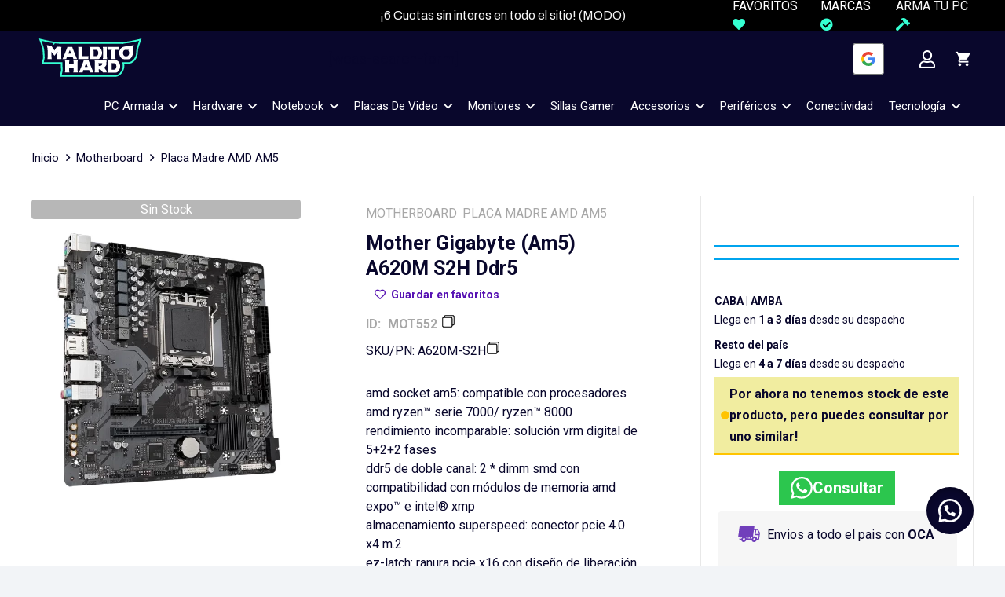

--- FILE ---
content_type: text/html; charset=UTF-8
request_url: https://www.malditohard.com.ar/producto/mother-gigabyte-a620m-s2h-ddr5-am5-5ta-gen/
body_size: 80096
content:
<!DOCTYPE HTML>
<html lang="es" prefix="og: https://ogp.me/ns#">
<head>
	<meta charset="UTF-8">
	
<!-- Optimización en motores de búsqueda por Rank Math PRO -  https://rankmath.com/ -->
<title>Mother Gigabyte (Am5) A620M S2H Ddr5</title>
<meta name="description" content="amd socket am5: compatible con procesadores amd ryzen&trade; serie 7000/ ryzen&trade; 8000rendimiento incomparable: solución vrm digital de 5+2+2 fasesddr5 de doble canal: 2 * dimm smd con compatibilidad con módulos de memoria amd expo&trade; e intel&reg; xmpalmacenamiento superspeed: conector pcie 4.0 x4 m.2ez-latch: ranura pcie x16 con dise&ntilde;o de liberación rápidaredes rápidas: lan gbeconectividad extendida: dp, hdmi, d-subsmart fan 6: cuenta con múltiples sensores de temperatura y cabezales de ventilador híbridos con fan stopq-flash plus: actualice el bios sin instalar la cpu, la memoria y la tarjeta gráfica"/>
<meta name="robots" content="follow, index, max-snippet:-1, max-video-preview:-1, max-image-preview:large"/>
<link rel="canonical" href="https://www.malditohard.com.ar/producto/mother-gigabyte-a620m-s2h-ddr5-am5-5ta-gen/" />
<meta property="og:locale" content="es_ES" />
<meta property="og:type" content="product" />
<meta property="og:title" content="Mother Gigabyte (Am5) A620M S2H Ddr5" />
<meta property="og:description" content="amd socket am5: compatible con procesadores amd ryzen&trade; serie 7000/ ryzen&trade; 8000rendimiento incomparable: solución vrm digital de 5+2+2 fasesddr5 de doble canal: 2 * dimm smd con compatibilidad con módulos de memoria amd expo&trade; e intel&reg; xmpalmacenamiento superspeed: conector pcie 4.0 x4 m.2ez-latch: ranura pcie x16 con dise&ntilde;o de liberación rápidaredes rápidas: lan gbeconectividad extendida: dp, hdmi, d-subsmart fan 6: cuenta con múltiples sensores de temperatura y cabezales de ventilador híbridos con fan stopq-flash plus: actualice el bios sin instalar la cpu, la memoria y la tarjeta gráfica" />
<meta property="og:url" content="https://www.malditohard.com.ar/producto/mother-gigabyte-a620m-s2h-ddr5-am5-5ta-gen/" />
<meta property="og:site_name" content="Maldito Hard - El Lugar Preferido Por Streamers &amp; Gamers" />
<meta property="og:updated_time" content="2026-01-09T01:28:30-03:00" />
<meta property="og:image" content="https://www.malditohard.com.ar/wp-content/uploads/product/8/MOT552.webp" />
<meta property="og:image:secure_url" content="https://www.malditohard.com.ar/wp-content/uploads/product/8/MOT552.webp" />
<meta property="og:image:width" content="850" />
<meta property="og:image:height" content="850" />
<meta property="og:image:alt" content="Mother Gigabyte (Am5) A620M S2H Ddr5" />
<meta property="og:image:type" content="image/webp" />
<meta property="product:brand" content="GIGABYTE" />
<meta property="product:price:amount" content="212871" />
<meta property="product:price:currency" content="ARS" />
<meta property="product:retailer_item_id" content="MOT552" />
<meta name="twitter:card" content="summary_large_image" />
<meta name="twitter:title" content="Mother Gigabyte (Am5) A620M S2H Ddr5" />
<meta name="twitter:description" content="amd socket am5: compatible con procesadores amd ryzen&trade; serie 7000/ ryzen&trade; 8000rendimiento incomparable: solución vrm digital de 5+2+2 fasesddr5 de doble canal: 2 * dimm smd con compatibilidad con módulos de memoria amd expo&trade; e intel&reg; xmpalmacenamiento superspeed: conector pcie 4.0 x4 m.2ez-latch: ranura pcie x16 con dise&ntilde;o de liberación rápidaredes rápidas: lan gbeconectividad extendida: dp, hdmi, d-subsmart fan 6: cuenta con múltiples sensores de temperatura y cabezales de ventilador híbridos con fan stopq-flash plus: actualice el bios sin instalar la cpu, la memoria y la tarjeta gráfica" />
<meta name="twitter:image" content="https://www.malditohard.com.ar/wp-content/uploads/product/8/MOT552.webp" />
<meta name="twitter:label1" content="Precio" />
<meta name="twitter:data1" content="&#036;&nbsp;212.871,00&nbsp;" />
<meta name="twitter:label2" content="Disponibilidad" />
<meta name="twitter:data2" content="Sin existencias" />
<script type="application/ld+json" class="rank-math-schema-pro">{"@context":"https://schema.org","@graph":[{"@type":"Place","@id":"https://www.malditohard.com.ar/#place","address":{"@type":"PostalAddress","streetAddress":"Lavalle 2046","addressLocality":"Balvanera","addressRegion":"CABA","postalCode":"1051","addressCountry":"Argentina"}},{"@type":"Organization","@id":"https://www.malditohard.com.ar/#organization","name":"Maldito Hard - El Lugar Preferido Por Streamers &amp; Gamers","url":"https://www.malditohard.com.ar","email":"ventas@malditohard.com.ar","address":{"@type":"PostalAddress","streetAddress":"Lavalle 2046","addressLocality":"Balvanera","addressRegion":"CABA","postalCode":"1051","addressCountry":"Argentina"},"logo":{"@type":"ImageObject","@id":"https://www.malditohard.com.ar/#logo","url":"https://www.malditohard.com.ar/wp-content/uploads/product/13/MH_03_2type.png","contentUrl":"https://www.malditohard.com.ar/wp-content/uploads/product/13/MH_03_2type.png","caption":"Maldito Hard - El Lugar Preferido Por Streamers &amp; Gamers","inLanguage":"es","width":"2500","height":"3018"},"contactPoint":[{"@type":"ContactPoint","telephone":"+54 9 11 66835136","contactType":"sales"}],"description":"Eleva tu experiencia gamer con Maldito Hard, consegu\u00ed el mejor hardware al mejor precio de Argentina, el sitio con la m\u00e1s amplia variedad de productos, cuotas sin interes, promociones y mucho m\u00e1s","legalName":"BlackBear SAS","location":{"@id":"https://www.malditohard.com.ar/#place"}},{"@type":"WebSite","@id":"https://www.malditohard.com.ar/#website","url":"https://www.malditohard.com.ar","name":"Maldito Hard - El Lugar Preferido Por Streamers &amp; Gamers","publisher":{"@id":"https://www.malditohard.com.ar/#organization"},"inLanguage":"es"},{"@type":"ImageObject","@id":"https://www.malditohard.com.ar/wp-content/uploads/product/8/MOT552.webp","url":"https://www.malditohard.com.ar/wp-content/uploads/product/8/MOT552.webp","width":"850","height":"850","inLanguage":"es"},{"@type":"BreadcrumbList","@id":"https://www.malditohard.com.ar/producto/mother-gigabyte-a620m-s2h-ddr5-am5-5ta-gen/#breadcrumb","itemListElement":[{"@type":"ListItem","position":"1","item":{"@id":"https://www.malditohard.com.ar","name":"Portada"}},{"@type":"ListItem","position":"2","item":{"@id":"https://www.malditohard.com.ar/categoria/motherboard/","name":"Motherboard"}},{"@type":"ListItem","position":"3","item":{"@id":"https://www.malditohard.com.ar/producto/mother-gigabyte-a620m-s2h-ddr5-am5-5ta-gen/","name":"Mother Gigabyte (Am5) A620M S2H Ddr5"}}]},{"@type":"ItemPage","@id":"https://www.malditohard.com.ar/producto/mother-gigabyte-a620m-s2h-ddr5-am5-5ta-gen/#webpage","url":"https://www.malditohard.com.ar/producto/mother-gigabyte-a620m-s2h-ddr5-am5-5ta-gen/","name":"Mother Gigabyte (Am5) A620M S2H Ddr5","datePublished":"2024-05-10T21:07:19-03:00","dateModified":"2026-01-09T01:28:30-03:00","isPartOf":{"@id":"https://www.malditohard.com.ar/#website"},"primaryImageOfPage":{"@id":"https://www.malditohard.com.ar/wp-content/uploads/product/8/MOT552.webp"},"inLanguage":"es","breadcrumb":{"@id":"https://www.malditohard.com.ar/producto/mother-gigabyte-a620m-s2h-ddr5-am5-5ta-gen/#breadcrumb"}},{"@type":"Product","brand":{"@type":"Brand","name":"GIGABYTE"},"name":"Mother Gigabyte (Am5) A620M S2H Ddr5","description":"amd socket am5: compatible con procesadores amd ryzen&trade; serie 7000/ ryzen&trade; 8000rendimiento incomparable: soluci\u00f3n vrm digital de 5+2+2 fasesddr5 de doble canal: 2 * dimm smd con compatibilidad con m\u00f3dulos de memoria amd expo&trade; e intel&reg; xmpalmacenamiento superspeed: conector pcie 4.0 x4 m.2ez-latch: ranura pcie x16 con dise&ntilde;o de liberaci\u00f3n r\u00e1pidaredes r\u00e1pidas: lan gbeconectividad extendida: dp, hdmi, d-subsmart fan 6: cuenta con m\u00faltiples sensores de temperatura y cabezales de ventilador h\u00edbridos con fan stopq-flash plus: actualice el bios sin instalar la cpu, la memoria y la tarjeta gr\u00e1fica","sku":"MOT552","category":"Motherboard","mainEntityOfPage":{"@id":"https://www.malditohard.com.ar/producto/mother-gigabyte-a620m-s2h-ddr5-am5-5ta-gen/#webpage"},"weight":{"@type":"QuantitativeValue","unitCode":"KGM","value":"0.5"},"height":{"@type":"QuantitativeValue","unitCode":"CMT","value":"5"},"width":{"@type":"QuantitativeValue","unitCode":"CMT","value":"25"},"depth":{"@type":"QuantitativeValue","unitCode":"CMT","value":"25"},"image":[{"@type":"ImageObject","url":"https://www.malditohard.com.ar/wp-content/uploads/product/8/MOT552.webp","height":"850","width":"850"}],"offers":{"@type":"Offer","price":"212871.00","priceCurrency":"ARS","priceValidUntil":"2027-12-31","availability":"https://schema.org/OutOfStock","itemCondition":"NewCondition","url":"https://www.malditohard.com.ar/producto/mother-gigabyte-a620m-s2h-ddr5-am5-5ta-gen/","seller":{"@type":"Organization","@id":"https://www.malditohard.com.ar/","name":"Maldito Hard - El Lugar Preferido Por Streamers &amp; Gamers","url":"https://www.malditohard.com.ar","logo":"https://www.malditohard.com.ar/wp-content/uploads/product/13/MH_03_2type.png"}},"additionalProperty":[{"@type":"PropertyValue","name":"pa_marca","value":"GIGABYTE"},{"@type":"PropertyValue","name":"pa_sku-pn","value":"A620M-S2H"}],"@id":"https://www.malditohard.com.ar/producto/mother-gigabyte-a620m-s2h-ddr5-am5-5ta-gen/#richSnippet"}]}</script>
<!-- /Plugin Rank Math WordPress SEO -->

<link rel='dns-prefetch' href='//cdn.jsdelivr.net' />
<link rel='dns-prefetch' href='//www.google.com' />
<link rel='dns-prefetch' href='//capi-automation.s3.us-east-2.amazonaws.com' />
<link rel='dns-prefetch' href='//fonts.googleapis.com' />
<link rel="alternate" type="application/rss+xml" title="Maldito Hard &raquo; Feed" href="https://www.malditohard.com.ar/feed/" />
<link rel="alternate" type="application/rss+xml" title="Maldito Hard &raquo; Feed de los comentarios" href="https://www.malditohard.com.ar/comments/feed/" />
<link rel="alternate" type="application/rss+xml" title="Maldito Hard &raquo; Comentario Mother Gigabyte (Am5) A620M S2H Ddr5 del feed" href="https://www.malditohard.com.ar/producto/mother-gigabyte-a620m-s2h-ddr5-am5-5ta-gen/feed/" />
<link rel="alternate" title="oEmbed (JSON)" type="application/json+oembed" href="https://www.malditohard.com.ar/wp-json/oembed/1.0/embed?url=https%3A%2F%2Fwww.malditohard.com.ar%2Fproducto%2Fmother-gigabyte-a620m-s2h-ddr5-am5-5ta-gen%2F" />
<link rel="alternate" title="oEmbed (XML)" type="text/xml+oembed" href="https://www.malditohard.com.ar/wp-json/oembed/1.0/embed?url=https%3A%2F%2Fwww.malditohard.com.ar%2Fproducto%2Fmother-gigabyte-a620m-s2h-ddr5-am5-5ta-gen%2F&#038;format=xml" />
<link rel="canonical" href="https://www.malditohard.com.ar/producto/mother-gigabyte-a620m-s2h-ddr5-am5-5ta-gen" />
<meta name="viewport" content="width=device-width, initial-scale=1">
<meta name="SKYPE_TOOLBAR" content="SKYPE_TOOLBAR_PARSER_COMPATIBLE">
<meta name="theme-color" content="#09072c">
<meta property="og:title" content="Mother Gigabyte (Am5) A620M S2H Ddr5">
<meta name="description" property="og:description" content="amd socket am5: compatible con procesadores amd ryzen&trade; serie 7000/ ryzen&trade; 8000rendimiento incomparable: solución vrm digital de 5+2+2 fasesddr5 de doble canal: 2 * dimm smd con compatibilidad con módulos de memoria amd expo&trade; e intel&reg; xmpalmacenamiento superspeed: conector pcie 4.0 x4 m.2ez-latch: ranura pcie x16 con dise&ntilde;o de liberación rápidaredes rápidas: lan gbeconectividad extendida: dp, hdmi, d-subsmart fan 6: cuenta con múltiples sensores de temperatura y cabezales de ventilador híbridos con fan stopq-flash plus: actualice el bios sin instalar la cpu, la memoria y la tarjeta gráfica">
<meta property="og:url" content="https://www.malditohard.com.ar/producto/mother-gigabyte-a620m-s2h-ddr5-am5-5ta-gen">
<meta property="og:locale" content="es_ES">
<meta property="og:site_name" content="Maldito Hard">
<meta property="og:type" content="product">
<meta property="og:image" content="https://www.malditohard.com.ar/wp-content/uploads/product/8/MOT552.webp" itemprop="image">
<style id='wp-img-auto-sizes-contain-inline-css'>
img:is([sizes=auto i],[sizes^="auto," i]){contain-intrinsic-size:3000px 1500px}
/*# sourceURL=wp-img-auto-sizes-contain-inline-css */
</style>
<link rel='stylesheet' id='woo-conditional-shipping-blocks-style-css' href='https://www.malditohard.com.ar/wp-content/plugins/conditional-shipping-for-woocommerce/frontend/css/woo-conditional-shipping.css?ver=3.6.0.free' media='all' />
<style id='wp-emoji-styles-inline-css'>

	img.wp-smiley, img.emoji {
		display: inline !important;
		border: none !important;
		box-shadow: none !important;
		height: 1em !important;
		width: 1em !important;
		margin: 0 0.07em !important;
		vertical-align: -0.1em !important;
		background: none !important;
		padding: 0 !important;
	}
/*# sourceURL=wp-emoji-styles-inline-css */
</style>
<link rel='stylesheet' id='slick-slider-style-css' href='https://cdn.jsdelivr.net/npm/slick-carousel@1.8.1/slick/slick.css?ver=6.9' media='all' />
<style id='slick-slider-style-inline-css'>

    .acuciante-slider {
        width: 100%;
        margin: 0 auto;
        overflow: hidden;
    }

    .acuciante-slider .slide {
        display: none; 
    }

    .acuciante-slider .slick-slide {
        display: block !important; 
    }

    .acuciante-slider .slide img {
        width: calc(100% + 4px); 
        height: calc(100% + 4px); 
        margin: -2px; 
        display: block;
    }

    .slick-dots li button:before {
        color: #35ffd2; 
    }

    .slick-dots li.slick-active button:before {
        color: #35ffd2; 
    }
/*# sourceURL=slick-slider-style-inline-css */
</style>
<link rel='stylesheet' id='slick-slider-theme-css' href='https://cdn.jsdelivr.net/npm/slick-carousel@1.8.1/slick/slick-theme.css?ver=6.9' media='all' />
<link rel='stylesheet' id='pisol-product-page-shipping-calculator-woocommerce-css' href='https://www.malditohard.com.ar/wp-content/plugins/product-page-shipping-calculator-for-woocommerce/public/css/pisol-product-page-shipping-calculator-woocommerce-public.css?ver=1.3.49.64' media='all' />
<style id='pisol-product-page-shipping-calculator-woocommerce-inline-css'>

            .pisol-ppscw-alert{
                background-color:#cccccc;
                color:#000000;
            }

            .pisol-ppscw-methods li{
                color:#000000;
            }

            .pisol-ppscw-methods li .woocommerce-Price-amount{
                color:#000000;
            }

            .button.pisol-shipping-calculator-button{
                background-color:;
                color:;
            }

            .button.pisol-update-address-button{
                background-color:;
                color:;
            }
        
/*# sourceURL=pisol-product-page-shipping-calculator-woocommerce-inline-css */
</style>
<link rel='stylesheet' id='pisol-product-page-shipping-calculator-woocommerce-address-form-css' href='https://www.malditohard.com.ar/wp-content/plugins/product-page-shipping-calculator-for-woocommerce/public/css/address-form.css?ver=6.9' media='all' />
<link rel='stylesheet' id='sr7css-css' href='//www.malditohard.com.ar/wp-content/plugins/revslider/public/css/sr7.css?ver=6.7.38' media='all' />
<link rel='stylesheet' id='photoswipe-css' href='https://www.malditohard.com.ar/wp-content/plugins/woocommerce/assets/css/photoswipe/photoswipe.min.css?ver=10.3.7' media='all' />
<link rel='stylesheet' id='photoswipe-default-skin-css' href='https://www.malditohard.com.ar/wp-content/plugins/woocommerce/assets/css/photoswipe/default-skin/default-skin.min.css?ver=10.3.7' media='all' />
<style id='woocommerce-inline-inline-css'>
.woocommerce form .form-row .required { visibility: visible; }
/*# sourceURL=woocommerce-inline-inline-css */
</style>
<link rel='stylesheet' id='wa_order_style-css' href='https://www.malditohard.com.ar/wp-content/plugins/oneclick-whatsapp-order/assets/css/main-style.css?ver=1.0.9' media='all' />
<link rel='stylesheet' id='woo_conditional_shipping_css-css' href='https://www.malditohard.com.ar/wp-content/plugins/conditional-shipping-for-woocommerce/includes/frontend/../../frontend/css/woo-conditional-shipping.css?ver=3.6.0.free' media='all' />
<link rel='stylesheet' id='wpcsb-frontend-css' href='https://www.malditohard.com.ar/wp-content/plugins/wpc-sticky-add-to-cart/assets/css/frontend.css?ver=2.1.2' media='all' />
<link rel='stylesheet' id='brands-styles-css' href='https://www.malditohard.com.ar/wp-content/plugins/woocommerce/assets/css/brands.css?ver=10.3.7' media='all' />
<link rel='stylesheet' id='us-fonts-css' href='https://fonts.googleapis.com/css?family=Archivo%3A400%2C600%2C700%2C800%2C800italic%2C900%7CRoboto%3A400%2C700&#038;display=swap&#038;ver=6.9' media='all' />
<link rel='stylesheet' id='mobbex_product_style-css' href='https://www.malditohard.com.ar/wp-content/plugins/woocommerce-mobbex/assets/css/product.css?ver=4.1.1' media='all' />
<link rel='stylesheet' id='us-style-css' href='https://www.malditohard.com.ar/wp-content/themes/Impreza/css/style.min.css?ver=8.41' media='all' />
<link rel='stylesheet' id='us-woocommerce-css' href='https://www.malditohard.com.ar/wp-content/themes/Impreza/common/css/plugins/woocommerce.min.css?ver=8.41' media='all' />
<link rel='stylesheet' id='theme-style-css' href='https://www.malditohard.com.ar/wp-content/themes/Impreza-child/style.css?ver=8.41' media='all' />
<script type="text/javascript">
            window._nslDOMReady = (function () {
                const executedCallbacks = new Set();
            
                return function (callback) {
                    /**
                    * Third parties might dispatch DOMContentLoaded events, so we need to ensure that we only run our callback once!
                    */
                    if (executedCallbacks.has(callback)) return;
            
                    const wrappedCallback = function () {
                        if (executedCallbacks.has(callback)) return;
                        executedCallbacks.add(callback);
                        callback();
                    };
            
                    if (document.readyState === "complete" || document.readyState === "interactive") {
                        wrappedCallback();
                    } else {
                        document.addEventListener("DOMContentLoaded", wrappedCallback);
                    }
                };
            })();
        </script><script id="jquery-core-js-extra">
var pi_ppscw_setting = {"wc_ajax_url":"/?wc-ajax=%%endpoint%%","ajaxUrl":"https://www.malditohard.com.ar/wp-admin/admin-ajax.php","loading":"Loading..","auto_select_country":"AR","load_location_by_ajax":""};
//# sourceURL=jquery-core-js-extra
</script>
<script src="https://www.malditohard.com.ar/wp-includes/js/jquery/jquery.min.js?ver=3.7.1" id="jquery-core-js"></script>
<script src="https://www.malditohard.com.ar/wp-content/plugins/woocommerce/assets/js/jquery-blockui/jquery.blockUI.min.js?ver=2.7.0-wc.10.3.7" id="wc-jquery-blockui-js" data-wp-strategy="defer"></script>
<script src="https://www.malditohard.com.ar/wp-content/plugins/woocommerce/assets/js/js-cookie/js.cookie.min.js?ver=2.1.4-wc.10.3.7" id="wc-js-cookie-js" data-wp-strategy="defer"></script>
<script id="woocommerce-js-extra">
var woocommerce_params = {"ajax_url":"/wp-admin/admin-ajax.php","wc_ajax_url":"/?wc-ajax=%%endpoint%%","i18n_password_show":"Mostrar contrase\u00f1a","i18n_password_hide":"Ocultar contrase\u00f1a"};
//# sourceURL=woocommerce-js-extra
</script>
<script src="https://www.malditohard.com.ar/wp-content/plugins/woocommerce/assets/js/frontend/woocommerce.min.js?ver=10.3.7" id="woocommerce-js" data-wp-strategy="defer"></script>
<script id="wc-country-select-js-extra">
var wc_country_select_params = {"countries":"{\"AR\":{\"C\":\"Ciudad Aut\\u00f3noma de Buenos Aires\",\"B\":\"Buenos Aires\",\"K\":\"Catamarca\",\"H\":\"Chaco\",\"U\":\"Chubut\",\"X\":\"C\\u00f3rdoba\",\"W\":\"Corrientes\",\"E\":\"Entre R\\u00edos\",\"P\":\"Formosa\",\"Y\":\"Jujuy\",\"L\":\"La Pampa\",\"F\":\"La Rioja\",\"M\":\"Mendoza\",\"N\":\"Misiones\",\"Q\":\"Neuqu\\u00e9n\",\"R\":\"R\\u00edo Negro\",\"A\":\"Salta\",\"J\":\"San Juan\",\"D\":\"San Luis\",\"Z\":\"Santa Cruz\",\"S\":\"Santa Fe\",\"G\":\"Santiago del Estero\",\"T\":\"Tucum\\u00e1n\"}}","i18n_select_state_text":"Elige una opci\u00f3n\u2026","i18n_no_matches":"No se han encontrado coincidencias","i18n_ajax_error":"Error al cargar","i18n_input_too_short_1":"Por favor, introduce 1 o m\u00e1s caracteres","i18n_input_too_short_n":"Por favor, introduce %qty% o m\u00e1s caracteres","i18n_input_too_long_1":"Por favor, borra 1 car\u00e1cter.","i18n_input_too_long_n":"Por favor, borra %qty% caracteres","i18n_selection_too_long_1":"Solo puedes seleccionar 1 art\u00edculo","i18n_selection_too_long_n":"Solo puedes seleccionar %qty% art\u00edculos","i18n_load_more":"Cargando m\u00e1s resultados\u2026","i18n_searching":"Buscando\u2026"};
//# sourceURL=wc-country-select-js-extra
</script>
<script src="https://www.malditohard.com.ar/wp-content/plugins/woocommerce/assets/js/frontend/country-select.min.js?ver=10.3.7" id="wc-country-select-js" data-wp-strategy="defer"></script>
<script id="wc-address-i18n-js-extra">
var wc_address_i18n_params = {"locale":"{\"default\":{\"first_name\":{\"required\":true,\"autocomplete\":\"given-name\"},\"last_name\":{\"required\":true,\"autocomplete\":\"family-name\"},\"company\":{\"autocomplete\":\"organization\",\"required\":false},\"country\":{\"type\":\"country\",\"required\":true,\"autocomplete\":\"country\"},\"address_1\":{\"required\":true,\"autocomplete\":\"address-line1\"},\"address_2\":{\"label_class\":[\"screen-reader-text\"],\"autocomplete\":\"address-line2\",\"required\":false},\"city\":{\"required\":true,\"autocomplete\":\"address-level2\"},\"state\":{\"type\":\"state\",\"required\":true,\"validate\":[\"state\"],\"autocomplete\":\"address-level1\"},\"postcode\":{\"required\":true,\"validate\":[\"postcode\"],\"autocomplete\":\"postal-code\"}},\"AR\":{\"first_name\":{\"required\":true,\"autocomplete\":\"given-name\"},\"last_name\":{\"required\":true,\"autocomplete\":\"family-name\"},\"company\":{\"autocomplete\":\"organization\",\"required\":false},\"country\":{\"type\":\"country\",\"required\":true,\"autocomplete\":\"country\"},\"address_1\":{\"required\":true,\"autocomplete\":\"address-line1\"},\"address_2\":{\"label_class\":[\"screen-reader-text\"],\"autocomplete\":\"address-line2\",\"required\":false},\"city\":{\"required\":true,\"autocomplete\":\"address-level2\"},\"state\":{\"type\":\"state\",\"required\":true,\"validate\":[\"state\"],\"autocomplete\":\"address-level1\"},\"postcode\":{\"required\":true,\"validate\":[\"postcode\"],\"autocomplete\":\"postal-code\"}}}","locale_fields":"{\"address_1\":\"#billing_address_1_field, #shipping_address_1_field\",\"address_2\":\"#billing_address_2_field, #shipping_address_2_field\",\"state\":\"#billing_state_field, #shipping_state_field, #calc_shipping_state_field\",\"postcode\":\"#billing_postcode_field, #shipping_postcode_field, #calc_shipping_postcode_field\",\"city\":\"#billing_city_field, #shipping_city_field, #calc_shipping_city_field\"}","i18n_required_text":"obligatorio","i18n_optional_text":"opcional"};
//# sourceURL=wc-address-i18n-js-extra
</script>
<script src="https://www.malditohard.com.ar/wp-content/plugins/woocommerce/assets/js/frontend/address-i18n.min.js?ver=10.3.7" id="wc-address-i18n-js" data-wp-strategy="defer"></script>
<script id="pisol-product-page-shipping-calculator-woocommerce-js-extra">
var pi_ppscw_data = {"select_variation":"Select variation","disable_shipping_method_list":"0","auto_select_country":"AR","insert_location_message":"Ingrese su c\u00f3digo postal para calcular el env\u00edo","auto_load_enabled":"enabled"};
//# sourceURL=pisol-product-page-shipping-calculator-woocommerce-js-extra
</script>
<script src="https://www.malditohard.com.ar/wp-content/plugins/product-page-shipping-calculator-for-woocommerce/public/js/pisol-product-page-shipping-calculator-woocommerce-public.js?ver=1.3.49.64" id="pisol-product-page-shipping-calculator-woocommerce-js"></script>
<script src="https://www.malditohard.com.ar/wp-content/plugins/recaptcha-woo/js/rcfwc.js?ver=1.0" id="rcfwc-js-js" defer data-wp-strategy="defer"></script>
<script src="https://www.google.com/recaptcha/api.js?hl=es_ES" id="recaptcha-js" defer data-wp-strategy="defer"></script>
<script src="//www.malditohard.com.ar/wp-content/plugins/revslider/public/js/libs/tptools.js?ver=6.7.38" id="tp-tools-js" async data-wp-strategy="async"></script>
<script src="//www.malditohard.com.ar/wp-content/plugins/revslider/public/js/sr7.js?ver=6.7.38" id="sr7-js" async data-wp-strategy="async"></script>
<script id="wc-add-to-cart-js-extra">
var wc_add_to_cart_params = {"ajax_url":"/wp-admin/admin-ajax.php","wc_ajax_url":"/?wc-ajax=%%endpoint%%","i18n_view_cart":"Ver carrito","cart_url":"https://www.malditohard.com.ar/carrito/","is_cart":"","cart_redirect_after_add":"no"};
//# sourceURL=wc-add-to-cart-js-extra
</script>
<script src="https://www.malditohard.com.ar/wp-content/plugins/woocommerce/assets/js/frontend/add-to-cart.min.js?ver=10.3.7" id="wc-add-to-cart-js" defer data-wp-strategy="defer"></script>
<script src="https://www.malditohard.com.ar/wp-content/plugins/woocommerce/assets/js/zoom/jquery.zoom.min.js?ver=1.7.21-wc.10.3.7" id="wc-zoom-js" defer data-wp-strategy="defer"></script>
<script src="https://www.malditohard.com.ar/wp-content/plugins/woocommerce/assets/js/flexslider/jquery.flexslider.min.js?ver=2.7.2-wc.10.3.7" id="wc-flexslider-js" defer data-wp-strategy="defer"></script>
<script src="https://www.malditohard.com.ar/wp-content/plugins/woocommerce/assets/js/photoswipe/photoswipe.min.js?ver=4.1.1-wc.10.3.7" id="wc-photoswipe-js" defer data-wp-strategy="defer"></script>
<script src="https://www.malditohard.com.ar/wp-content/plugins/woocommerce/assets/js/photoswipe/photoswipe-ui-default.min.js?ver=4.1.1-wc.10.3.7" id="wc-photoswipe-ui-default-js" defer data-wp-strategy="defer"></script>
<script id="wc-single-product-js-extra">
var wc_single_product_params = {"i18n_required_rating_text":"Por favor elige una puntuaci\u00f3n","i18n_rating_options":["1 de 5 estrellas","2 de 5 estrellas","3 de 5 estrellas","4 de 5 estrellas","5 de 5 estrellas"],"i18n_product_gallery_trigger_text":"Ver galer\u00eda de im\u00e1genes a pantalla completa","review_rating_required":"yes","flexslider":{"rtl":false,"animation":"slide","smoothHeight":true,"directionNav":false,"controlNav":"thumbnails","slideshow":false,"animationSpeed":500,"animationLoop":false,"allowOneSlide":false},"zoom_enabled":"1","zoom_options":[],"photoswipe_enabled":"1","photoswipe_options":{"shareEl":false,"closeOnScroll":false,"history":false,"hideAnimationDuration":0,"showAnimationDuration":0},"flexslider_enabled":"1"};
//# sourceURL=wc-single-product-js-extra
</script>
<script src="https://www.malditohard.com.ar/wp-content/plugins/woocommerce/assets/js/frontend/single-product.min.js?ver=10.3.7" id="wc-single-product-js" defer data-wp-strategy="defer"></script>
<script id="woo-conditional-shipping-js-js-extra">
var conditional_shipping_settings = {"trigger_fields":[]};
//# sourceURL=woo-conditional-shipping-js-js-extra
</script>
<script src="https://www.malditohard.com.ar/wp-content/plugins/conditional-shipping-for-woocommerce/includes/frontend/../../frontend/js/woo-conditional-shipping.js?ver=3.6.0.free" id="woo-conditional-shipping-js-js"></script>
<script id="enhanced-ecommerce-google-analytics-js-extra">
var ConvAioGlobal = {"nonce":"23cc1eca32"};
//# sourceURL=enhanced-ecommerce-google-analytics-js-extra
</script>
<script data-cfasync="false" data-no-optimize="1" data-pagespeed-no-defer src="https://www.malditohard.com.ar/wp-content/plugins/enhanced-e-commerce-for-woocommerce-store/public/js/con-gtm-google-analytics.js?ver=7.2.14" id="enhanced-ecommerce-google-analytics-js"></script>
<script data-cfasync="false" data-no-optimize="1" data-pagespeed-no-defer id="enhanced-ecommerce-google-analytics-js-after">
tvc_smd={"tvc_wcv":"10.3.7","tvc_wpv":"6.9","tvc_eev":"7.2.14","tvc_sub_data":{"sub_id":"56578","cu_id":"48451","pl_id":"1","ga_tra_option":"GA4","ga_property_id":"","ga_measurement_id":"G-KLGCRCN9WP","ga_ads_id":"8854514725","ga_gmc_id":"","ga_gmc_id_p":"","op_gtag_js":"0","op_en_e_t":"0","op_rm_t_t":"1","op_dy_rm_t_t":"1","op_li_ga_wi_ads":"1","gmc_is_product_sync":"0","gmc_is_site_verified":"0","gmc_is_domain_claim":"0","gmc_product_count":"0","fb_pixel_id":""}};
//# sourceURL=enhanced-ecommerce-google-analytics-js-after
</script>
<script></script><link rel="https://api.w.org/" href="https://www.malditohard.com.ar/wp-json/" /><link rel="alternate" title="JSON" type="application/json" href="https://www.malditohard.com.ar/wp-json/wp/v2/product/6132" /><link rel="EditURI" type="application/rsd+xml" title="RSD" href="https://www.malditohard.com.ar/xmlrpc.php?rsd" />
<meta name="generator" content="WordPress 6.9" />
<link rel='shortlink' href='https://www.malditohard.com.ar/?p=6132' />
		<style>
			#sendbtn,
			#sendbtn2,
			.wa-order-button,
			.gdpr_wa_button_input {
				background-color: #09072c !important;
				color: rgba(255, 255, 255, 1) !important;
			}

			#sendbtn:hover,
			#sendbtn2:hover,
			.wa-order-button:hover,
			.gdpr_wa_button_input:hover {
				background-color: rgba(37, 211, 102, 1) !important;
				color: rgba(255, 255, 255, 1) !important;
			}
		</style>
		<style>
		#sendbtn,
		#sendbtn2,
		.wa-order-button,
		.gdpr_wa_button_input,
		a.wa-order-checkout,
		a.wa-order-thankyou,
		.shortcode_wa_button,
		.shortcode_wa_button_nt,
		.floating_button {
			-webkit-box-shadow: inset 0px 4px 7px 0px rgba(0,0,0,0.25) !important;
			-moz-box-shadow: inset 0px 4px 7px 0px rgba(0,0,0,0.25) !important;
			box-shadow: inset 0px 4px 7px 0px rgba(0,0,0,0.25) !important;
		}

		#sendbtn:hover,
		#sendbtn2:hover,
		.wa-order-button:hover,
		.gdpr_wa_button_input:hover,
		a.wa-order-checkout:hover,
		a.wa-order-thankyou:hover,
		.shortcode_wa_button:hover,
		.shortcode_wa_button_nt:hover,
		.floating_button:hover {
			-webkit-box-shadow: inset 0px 4px 7px 0px rgba(0,0,0,0.25) !important;
			-moz-box-shadow: inset 0px 4px 7px 0px rgba(0,0,0,0.25) !important;
			box-shadow: inset 0px 4px 7px 0px rgba(0,0,0,0.25) !important;
		}
	</style>
<style>
            .wa-order-button-under-atc,
            .wa-order-button-shortdesc,
            .wa-order-button-after-atc {
                margin: px px px px !important;
            }
        </style><style>
            .wa-order-button-under-atc,
            .wa-order-button-shortdesc,
            .wa-order-button {
                padding: px px px px !important;
            }
        </style>	<style>
		.floating_button {
			margin-top: 20px !important;
			margin-right: 20px !important;
			margin-bottom: 20px !important;
			margin-left: 20px !important;

			padding-top: 10px !important;
			padding-right: 10px !important;
			padding-bottom: 10px !important;
			padding-left: 10px !important;

			position: fixed !important;
			width: 60px !important;
			height: 60px !important;
			bottom: 20px !important;
			background-color: #25D366 !important;
			color: #ffffff !important;
			border-radius: 50% !important;
			display: flex !important;
			align-items: center !important;
			justify-content: center !important;
			box-shadow: 0 8px 25px -5px rgba(45, 62, 79, .3) !important;
			z-index: 9999999 !important;
			text-decoration: none !important;
			right: 20px !important;
		}

		/* Hide the old :before pseudo-element to prevent duplicate icons */
		.floating_button:before {
			display: none !important;
			content: none !important;
		}

		.floating_button_icon {
			display: block !important;
			width: 30px !important;
			height: 30px !important;
			margin-top: 0px !important;
			margin-right: 0px !important;
			margin-bottom: 0px !important;
			margin-left: 0px !important;
			padding-top: 0px !important;
			padding-right: 0px !important;
			padding-bottom: 0px !important;
			padding-left: 0px !important;
			background-image: url('data:image/svg+xml;utf8,<svg xmlns="http://www.w3.org/2000/svg" viewBox="0 0 24 24" width="30px" height="30px"><path fill="%23fff" d="M3.516 3.516c4.686-4.686 12.284-4.686 16.97 0 4.686 4.686 4.686 12.283 0 16.97a12.004 12.004 0 01-13.754 2.299l-5.814.735a.392.392 0 01-.438-.44l.748-5.788A12.002 12.002 0 013.517 3.517zm3.61 17.043l.3.158a9.846 9.846 0 0011.534-1.758c3.843-3.843 3.843-10.074 0-13.918-3.843-3.843-10.075-3.843-13.918 0a9.846 9.846 0 00-1.747 11.554l.16.303-.51 3.942a.196.196 0 00.219.22l3.961-.501zm6.534-7.003l-.933 1.164a9.843 9.843 0 01-3.497-3.495l1.166-.933a.792.792 0 00.23-.94L9.561 6.96a.793.793 0 00-.924-.445 1291.6 1291.6 0 00-2.023.524.797.797 0 00-.588.88 11.754 11.754 0 0010.005 10.005.797.797 0 00.88-.587l.525-2.023a.793.793 0 00-.445-.923L14.6 13.327a.792.792 0 00-.94.23z"/></svg>') !important;
			background-repeat: no-repeat !important;
			background-position: center !important;
			background-size: contain !important;
		}

		.label-container {
			position: fixed !important;
			bottom: 33px !important;
			display: table !important;
			visibility: hidden !important;
			z-index: 9999999 !important;
		}

		.label-text {
			color: #43474e !important;
			background: #f5f7f9 !important;
			display: inline-block !important;
			padding: 7px !important;
			border-radius: 3px !important;
			font-size: 14px !important;
			bottom: 15px !important;
		}

		a.floating_button:hover div.label-container,
		a.floating_button:hover div.label-text {
			visibility: visible !important;
			opacity: 1 !important;
		}

		@media only screen and (max-width: 480px) {
			.floating_button {
				bottom: 10px !important;
				right: 10px !important;
			}
		}
	</style>
			<script id="us_add_no_touch">
			if ( ! /Android|webOS|iPhone|iPad|iPod|BlackBerry|IEMobile|Opera Mini/i.test( navigator.userAgent ) ) {
				document.documentElement.classList.add( "no-touch" );
			}
		</script>
				<script id="us_color_scheme_switch_class">
			if ( document.cookie.includes( "us_color_scheme_switch_is_on=true" ) ) {
				document.documentElement.classList.add( "us-color-scheme-on" );
			}
		</script>
			<noscript><style>.woocommerce-product-gallery{ opacity: 1 !important; }</style></noscript>
	<meta name="generator" content="optimization-detective 1.0.0-beta3">
        <script data-cfasync="false" data-no-optimize="1" data-pagespeed-no-defer>
            var tvc_lc = 'ARS';
        </script>
        <script data-cfasync="false" data-no-optimize="1" data-pagespeed-no-defer>
            var tvc_lc = 'ARS';
        </script>
<script data-cfasync="false" data-pagespeed-no-defer type="text/javascript">
      window.dataLayer = window.dataLayer || [];
      dataLayer.push({"event":"begin_datalayer","cov_ga4_measurment_id":"G-KLGCRCN9WP","cov_remarketing":"1","cov_remarketing_conversion_id":"AW-11007293863","conv_track_email":"1","conv_track_phone":"1","conv_track_address":"1","conv_track_page_scroll":"1","conv_track_file_download":"1","conv_track_author":"1","conv_track_signup":"1","conv_track_signin":"1"});
    </script>    <!-- Google Tag Manager by Conversios-->
    <script>
      (function(w, d, s, l, i) {
        w[l] = w[l] || [];
        w[l].push({
          'gtm.start': new Date().getTime(),
          event: 'gtm.js'
        });
        var f = d.getElementsByTagName(s)[0],
          j = d.createElement(s),
          dl = l != 'dataLayer' ? '&l=' + l : '';
        j.async = true;
        j.src =
          'https://www.googletagmanager.com/gtm.js?id=' + i + dl;
        f.parentNode.insertBefore(j, f);
      })(window, document, 'script', 'dataLayer', 'GTM-K7X94DG');
    </script>
    <!-- End Google Tag Manager -->
      <script>
      (window.gaDevIds = window.gaDevIds || []).push('5CDcaG');
    </script>
          <script data-cfasync="false" data-no-optimize="1" data-pagespeed-no-defer>
            var tvc_lc = 'ARS';
        </script>
        <script data-cfasync="false" data-no-optimize="1" data-pagespeed-no-defer>
            var tvc_lc = 'ARS';
        </script>
			<script  type="text/javascript">
				!function(f,b,e,v,n,t,s){if(f.fbq)return;n=f.fbq=function(){n.callMethod?
					n.callMethod.apply(n,arguments):n.queue.push(arguments)};if(!f._fbq)f._fbq=n;
					n.push=n;n.loaded=!0;n.version='2.0';n.queue=[];t=b.createElement(e);t.async=!0;
					t.src=v;s=b.getElementsByTagName(e)[0];s.parentNode.insertBefore(t,s)}(window,
					document,'script','https://connect.facebook.net/en_US/fbevents.js');
			</script>
			<!-- WooCommerce Facebook Integration Begin -->
			<script  type="text/javascript">

				fbq('init', '1201193204209078', {}, {
    "agent": "woocommerce_0-10.3.7-3.5.14"
});

				document.addEventListener( 'DOMContentLoaded', function() {
					// Insert placeholder for events injected when a product is added to the cart through AJAX.
					document.body.insertAdjacentHTML( 'beforeend', '<div class=\"wc-facebook-pixel-event-placeholder\"></div>' );
				}, false );

			</script>
			<!-- WooCommerce Facebook Integration End -->
			<meta name="generator" content="Powered by WPBakery Page Builder - drag and drop page builder for WordPress."/>
<meta name="generator" content="image-prioritizer 1.0.0-beta2">
<link rel="preconnect" href="https://fonts.googleapis.com">
<link rel="preconnect" href="https://fonts.gstatic.com/" crossorigin>
<meta name="generator" content="Powered by Slider Revolution 6.7.38 - responsive, Mobile-Friendly Slider Plugin for WordPress with comfortable drag and drop interface." />
<link rel="icon" href="https://www.malditohard.com.ar/wp-content/uploads/favicon.fw_-64x64.png" sizes="32x32" />
<link rel="icon" href="https://www.malditohard.com.ar/wp-content/uploads/favicon.fw_-300x300.png" sizes="192x192" />
<link rel="apple-touch-icon" href="https://www.malditohard.com.ar/wp-content/uploads/favicon.fw_-300x300.png" />
<meta name="msapplication-TileImage" content="https://www.malditohard.com.ar/wp-content/uploads/favicon.fw_-300x300.png" />
<script>
	window._tpt			??= {};
	window.SR7			??= {};
	_tpt.R				??= {};
	_tpt.R.fonts		??= {};
	_tpt.R.fonts.customFonts??= {};
	SR7.devMode			=  false;
	SR7.F 				??= {};
	SR7.G				??= {};
	SR7.LIB				??= {};
	SR7.E				??= {};
	SR7.E.gAddons		??= {};
	SR7.E.php 			??= {};
	SR7.E.nonce			= 'cf9df18612';
	SR7.E.ajaxurl		= 'https://www.malditohard.com.ar/wp-admin/admin-ajax.php';
	SR7.E.resturl		= 'https://www.malditohard.com.ar/wp-json/';
	SR7.E.slug_path		= 'revslider/revslider.php';
	SR7.E.slug			= 'revslider';
	SR7.E.plugin_url	= 'https://www.malditohard.com.ar/wp-content/plugins/revslider/';
	SR7.E.wp_plugin_url = 'https://www.malditohard.com.ar/wp-content/plugins/';
	SR7.E.revision		= '6.7.38';
	SR7.E.fontBaseUrl	= '';
	SR7.G.breakPoints 	= [1240,1024,778,480];
	SR7.G.fSUVW 		= false;
	SR7.E.modules 		= ['module','page','slide','layer','draw','animate','srtools','canvas','defaults','carousel','navigation','media','modifiers','migration'];
	SR7.E.libs 			= ['WEBGL'];
	SR7.E.css 			= ['csslp','cssbtns','cssfilters','cssnav','cssmedia'];
	SR7.E.resources		= {};
	SR7.E.ytnc			= false;
	SR7.JSON			??= {};
/*! Slider Revolution 7.0 - Page Processor */
!function(){"use strict";window.SR7??={},window._tpt??={},SR7.version="Slider Revolution 6.7.16",_tpt.getMobileZoom=()=>_tpt.is_mobile?document.documentElement.clientWidth/window.innerWidth:1,_tpt.getWinDim=function(t){_tpt.screenHeightWithUrlBar??=window.innerHeight;let e=SR7.F?.modal?.visible&&SR7.M[SR7.F.module.getIdByAlias(SR7.F.modal.requested)];_tpt.scrollBar=window.innerWidth!==document.documentElement.clientWidth||e&&window.innerWidth!==e.c.module.clientWidth,_tpt.winW=_tpt.getMobileZoom()*window.innerWidth-(_tpt.scrollBar||"prepare"==t?_tpt.scrollBarW??_tpt.mesureScrollBar():0),_tpt.winH=_tpt.getMobileZoom()*window.innerHeight,_tpt.winWAll=document.documentElement.clientWidth},_tpt.getResponsiveLevel=function(t,e){return SR7.G.fSUVW?_tpt.closestGE(t,window.innerWidth):_tpt.closestGE(t,_tpt.winWAll)},_tpt.mesureScrollBar=function(){let t=document.createElement("div");return t.className="RSscrollbar-measure",t.style.width="100px",t.style.height="100px",t.style.overflow="scroll",t.style.position="absolute",t.style.top="-9999px",document.body.appendChild(t),_tpt.scrollBarW=t.offsetWidth-t.clientWidth,document.body.removeChild(t),_tpt.scrollBarW},_tpt.loadCSS=async function(t,e,s){return s?_tpt.R.fonts.required[e].status=1:(_tpt.R[e]??={},_tpt.R[e].status=1),new Promise(((i,n)=>{if(_tpt.isStylesheetLoaded(t))s?_tpt.R.fonts.required[e].status=2:_tpt.R[e].status=2,i();else{const o=document.createElement("link");o.rel="stylesheet";let l="text",r="css";o["type"]=l+"/"+r,o.href=t,o.onload=()=>{s?_tpt.R.fonts.required[e].status=2:_tpt.R[e].status=2,i()},o.onerror=()=>{s?_tpt.R.fonts.required[e].status=3:_tpt.R[e].status=3,n(new Error(`Failed to load CSS: ${t}`))},document.head.appendChild(o)}}))},_tpt.addContainer=function(t){const{tag:e="div",id:s,class:i,datas:n,textContent:o,iHTML:l}=t,r=document.createElement(e);if(s&&""!==s&&(r.id=s),i&&""!==i&&(r.className=i),n)for(const[t,e]of Object.entries(n))"style"==t?r.style.cssText=e:r.setAttribute(`data-${t}`,e);return o&&(r.textContent=o),l&&(r.innerHTML=l),r},_tpt.collector=function(){return{fragment:new DocumentFragment,add(t){var e=_tpt.addContainer(t);return this.fragment.appendChild(e),e},append(t){t.appendChild(this.fragment)}}},_tpt.isStylesheetLoaded=function(t){let e=t.split("?")[0];return Array.from(document.querySelectorAll('link[rel="stylesheet"], link[rel="preload"]')).some((t=>t.href.split("?")[0]===e))},_tpt.preloader={requests:new Map,preloaderTemplates:new Map,show:function(t,e){if(!e||!t)return;const{type:s,color:i}=e;if(s<0||"off"==s)return;const n=`preloader_${s}`;let o=this.preloaderTemplates.get(n);o||(o=this.build(s,i),this.preloaderTemplates.set(n,o)),this.requests.has(t)||this.requests.set(t,{count:0});const l=this.requests.get(t);clearTimeout(l.timer),l.count++,1===l.count&&(l.timer=setTimeout((()=>{l.preloaderClone=o.cloneNode(!0),l.anim&&l.anim.kill(),void 0!==_tpt.gsap?l.anim=_tpt.gsap.fromTo(l.preloaderClone,1,{opacity:0},{opacity:1}):l.preloaderClone.classList.add("sr7-fade-in"),t.appendChild(l.preloaderClone)}),150))},hide:function(t){if(!this.requests.has(t))return;const e=this.requests.get(t);e.count--,e.count<0&&(e.count=0),e.anim&&e.anim.kill(),0===e.count&&(clearTimeout(e.timer),e.preloaderClone&&(e.preloaderClone.classList.remove("sr7-fade-in"),e.anim=_tpt.gsap.to(e.preloaderClone,.3,{opacity:0,onComplete:function(){e.preloaderClone.remove()}})))},state:function(t){if(!this.requests.has(t))return!1;return this.requests.get(t).count>0},build:(t,e="#ffffff",s="")=>{if(t<0||"off"===t)return null;const i=parseInt(t);if(t="prlt"+i,isNaN(i))return null;if(_tpt.loadCSS(SR7.E.plugin_url+"public/css/preloaders/t"+i+".css","preloader_"+t),isNaN(i)||i<6){const n=`background-color:${e}`,o=1===i||2==i?n:"",l=3===i||4==i?n:"",r=_tpt.collector();["dot1","dot2","bounce1","bounce2","bounce3"].forEach((t=>r.add({tag:"div",class:t,datas:{style:l}})));const d=_tpt.addContainer({tag:"sr7-prl",class:`${t} ${s}`,datas:{style:o}});return r.append(d),d}{let n={};if(7===i){let t;e.startsWith("#")?(t=e.replace("#",""),t=`rgba(${parseInt(t.substring(0,2),16)}, ${parseInt(t.substring(2,4),16)}, ${parseInt(t.substring(4,6),16)}, `):e.startsWith("rgb")&&(t=e.slice(e.indexOf("(")+1,e.lastIndexOf(")")).split(",").map((t=>t.trim())),t=`rgba(${t[0]}, ${t[1]}, ${t[2]}, `),t&&(n.style=`border-top-color: ${t}0.65); border-bottom-color: ${t}0.15); border-left-color: ${t}0.65); border-right-color: ${t}0.15)`)}else 12===i&&(n.style=`background:${e}`);const o=[10,0,4,2,5,9,0,4,4,2][i-6],l=_tpt.collector(),r=l.add({tag:"div",class:"sr7-prl-inner",datas:n});Array.from({length:o}).forEach((()=>r.appendChild(l.add({tag:"span",datas:{style:`background:${e}`}}))));const d=_tpt.addContainer({tag:"sr7-prl",class:`${t} ${s}`});return l.append(d),d}}},SR7.preLoader={show:(t,e)=>{"off"!==(SR7.M[t]?.settings?.pLoader?.type??"off")&&_tpt.preloader.show(e||SR7.M[t].c.module,SR7.M[t]?.settings?.pLoader??{color:"#fff",type:10})},hide:(t,e)=>{"off"!==(SR7.M[t]?.settings?.pLoader?.type??"off")&&_tpt.preloader.hide(e||SR7.M[t].c.module)},state:(t,e)=>_tpt.preloader.state(e||SR7.M[t].c.module)},_tpt.prepareModuleHeight=function(t){window.SR7.M??={},window.SR7.M[t.id]??={},"ignore"==t.googleFont&&(SR7.E.ignoreGoogleFont=!0);let e=window.SR7.M[t.id];if(null==_tpt.scrollBarW&&_tpt.mesureScrollBar(),e.c??={},e.states??={},e.settings??={},e.settings.size??={},t.fixed&&(e.settings.fixed=!0),e.c.module=document.querySelector("sr7-module#"+t.id),e.c.adjuster=e.c.module.getElementsByTagName("sr7-adjuster")[0],e.c.content=e.c.module.getElementsByTagName("sr7-content")[0],"carousel"==t.type&&(e.c.carousel=e.c.content.getElementsByTagName("sr7-carousel")[0]),null==e.c.module||null==e.c.module)return;t.plType&&t.plColor&&(e.settings.pLoader={type:t.plType,color:t.plColor}),void 0===t.plType||"off"===t.plType||SR7.preLoader.state(t.id)&&SR7.preLoader.state(t.id,e.c.module)||SR7.preLoader.show(t.id,e.c.module),_tpt.winW||_tpt.getWinDim("prepare"),_tpt.getWinDim();let s=""+e.c.module.dataset?.modal;"modal"==s||"true"==s||"undefined"!==s&&"false"!==s||(e.settings.size.fullWidth=t.size.fullWidth,e.LEV??=_tpt.getResponsiveLevel(window.SR7.G.breakPoints,t.id),t.vpt=_tpt.fillArray(t.vpt,5),e.settings.vPort=t.vpt[e.LEV],void 0!==t.el&&"720"==t.el[4]&&t.gh[4]!==t.el[4]&&"960"==t.el[3]&&t.gh[3]!==t.el[3]&&"768"==t.el[2]&&t.gh[2]!==t.el[2]&&delete t.el,e.settings.size.height=null==t.el||null==t.el[e.LEV]||0==t.el[e.LEV]||"auto"==t.el[e.LEV]?_tpt.fillArray(t.gh,5,-1):_tpt.fillArray(t.el,5,-1),e.settings.size.width=_tpt.fillArray(t.gw,5,-1),e.settings.size.minHeight=_tpt.fillArray(t.mh??[0],5,-1),e.cacheSize={fullWidth:e.settings.size?.fullWidth,fullHeight:e.settings.size?.fullHeight},void 0!==t.off&&(t.off?.t&&(e.settings.size.m??={})&&(e.settings.size.m.t=t.off.t),t.off?.b&&(e.settings.size.m??={})&&(e.settings.size.m.b=t.off.b),t.off?.l&&(e.settings.size.p??={})&&(e.settings.size.p.l=t.off.l),t.off?.r&&(e.settings.size.p??={})&&(e.settings.size.p.r=t.off.r),e.offsetPrepared=!0),_tpt.updatePMHeight(t.id,t,!0))},_tpt.updatePMHeight=(t,e,s)=>{let i=SR7.M[t];var n=i.settings.size.fullWidth?_tpt.winW:i.c.module.parentNode.offsetWidth;n=0===n||isNaN(n)?_tpt.winW:n;let o=i.settings.size.width[i.LEV]||i.settings.size.width[i.LEV++]||i.settings.size.width[i.LEV--]||n,l=i.settings.size.height[i.LEV]||i.settings.size.height[i.LEV++]||i.settings.size.height[i.LEV--]||0,r=i.settings.size.minHeight[i.LEV]||i.settings.size.minHeight[i.LEV++]||i.settings.size.minHeight[i.LEV--]||0;if(l="auto"==l?0:l,l=parseInt(l),"carousel"!==e.type&&(n-=parseInt(e.onw??0)||0),i.MP=!i.settings.size.fullWidth&&n<o||_tpt.winW<o?Math.min(1,n/o):1,e.size.fullScreen||e.size.fullHeight){let t=parseInt(e.fho)||0,s=(""+e.fho).indexOf("%")>-1;e.newh=_tpt.winH-(s?_tpt.winH*t/100:t)}else e.newh=i.MP*Math.max(l,r);if(e.newh+=(parseInt(e.onh??0)||0)+(parseInt(e.carousel?.pt)||0)+(parseInt(e.carousel?.pb)||0),void 0!==e.slideduration&&(e.newh=Math.max(e.newh,parseInt(e.slideduration)/3)),e.shdw&&_tpt.buildShadow(e.id,e),i.c.adjuster.style.height=e.newh+"px",i.c.module.style.height=e.newh+"px",i.c.content.style.height=e.newh+"px",i.states.heightPrepared=!0,i.dims??={},i.dims.moduleRect=i.c.module.getBoundingClientRect(),i.c.content.style.left="-"+i.dims.moduleRect.left+"px",!i.settings.size.fullWidth)return s&&requestAnimationFrame((()=>{n!==i.c.module.parentNode.offsetWidth&&_tpt.updatePMHeight(e.id,e)})),void _tpt.bgStyle(e.id,e,window.innerWidth==_tpt.winW,!0);_tpt.bgStyle(e.id,e,window.innerWidth==_tpt.winW,!0),requestAnimationFrame((function(){s&&requestAnimationFrame((()=>{n!==i.c.module.parentNode.offsetWidth&&_tpt.updatePMHeight(e.id,e)}))})),i.earlyResizerFunction||(i.earlyResizerFunction=function(){requestAnimationFrame((function(){_tpt.getWinDim(),_tpt.moduleDefaults(e.id,e),_tpt.updateSlideBg(t,!0)}))},window.addEventListener("resize",i.earlyResizerFunction))},_tpt.buildShadow=function(t,e){let s=SR7.M[t];null==s.c.shadow&&(s.c.shadow=document.createElement("sr7-module-shadow"),s.c.shadow.classList.add("sr7-shdw-"+e.shdw),s.c.content.appendChild(s.c.shadow))},_tpt.bgStyle=async(t,e,s,i,n)=>{const o=SR7.M[t];if((e=e??o.settings).fixed&&!o.c.module.classList.contains("sr7-top-fixed")&&(o.c.module.classList.add("sr7-top-fixed"),o.c.module.style.position="fixed",o.c.module.style.width="100%",o.c.module.style.top="0px",o.c.module.style.left="0px",o.c.module.style.pointerEvents="none",o.c.module.style.zIndex=5e3,o.c.content.style.pointerEvents="none"),null==o.c.bgcanvas){let t=document.createElement("sr7-module-bg"),l=!1;if("string"==typeof e?.bg?.color&&e?.bg?.color.includes("{"))if(_tpt.gradient&&_tpt.gsap)e.bg.color=_tpt.gradient.convert(e.bg.color);else try{let t=JSON.parse(e.bg.color);(t?.orig||t?.string)&&(e.bg.color=JSON.parse(e.bg.color))}catch(t){return}let r="string"==typeof e?.bg?.color?e?.bg?.color||"transparent":e?.bg?.color?.string??e?.bg?.color?.orig??e?.bg?.color?.color??"transparent";if(t.style["background"+(String(r).includes("grad")?"":"Color")]=r,("transparent"!==r||n)&&(l=!0),o.offsetPrepared&&(t.style.visibility="hidden"),e?.bg?.image?.src&&(t.style.backgroundImage=`url(${e?.bg?.image.src})`,t.style.backgroundSize=""==(e.bg.image?.size??"")?"cover":e.bg.image.size,t.style.backgroundPosition=e.bg.image.position,t.style.backgroundRepeat=""==e.bg.image.repeat||null==e.bg.image.repeat?"no-repeat":e.bg.image.repeat,l=!0),!l)return;o.c.bgcanvas=t,e.size.fullWidth?t.style.width=_tpt.winW-(s&&_tpt.winH<document.body.offsetHeight?_tpt.scrollBarW:0)+"px":i&&(t.style.width=o.c.module.offsetWidth+"px"),e.sbt?.use?o.c.content.appendChild(o.c.bgcanvas):o.c.module.appendChild(o.c.bgcanvas)}o.c.bgcanvas.style.height=void 0!==e.newh?e.newh+"px":("carousel"==e.type?o.dims.module.h:o.dims.content.h)+"px",o.c.bgcanvas.style.left=!s&&e.sbt?.use||o.c.bgcanvas.closest("SR7-CONTENT")?"0px":"-"+(o?.dims?.moduleRect?.left??0)+"px"},_tpt.updateSlideBg=function(t,e){const s=SR7.M[t];let i=s.settings;s?.c?.bgcanvas&&(i.size.fullWidth?s.c.bgcanvas.style.width=_tpt.winW-(e&&_tpt.winH<document.body.offsetHeight?_tpt.scrollBarW:0)+"px":preparing&&(s.c.bgcanvas.style.width=s.c.module.offsetWidth+"px"))},_tpt.moduleDefaults=(t,e)=>{let s=SR7.M[t];null!=s&&null!=s.c&&null!=s.c.module&&(s.dims??={},s.dims.moduleRect=s.c.module.getBoundingClientRect(),s.c.content.style.left="-"+s.dims.moduleRect.left+"px",s.c.content.style.width=_tpt.winW-_tpt.scrollBarW+"px","carousel"==e.type&&(s.c.module.style.overflow="visible"),_tpt.bgStyle(t,e,window.innerWidth==_tpt.winW))},_tpt.getOffset=t=>{var e=t.getBoundingClientRect(),s=window.pageXOffset||document.documentElement.scrollLeft,i=window.pageYOffset||document.documentElement.scrollTop;return{top:e.top+i,left:e.left+s}},_tpt.fillArray=function(t,e){let s,i;t=Array.isArray(t)?t:[t];let n=Array(e),o=t.length;for(i=0;i<t.length;i++)n[i+(e-o)]=t[i],null==s&&"#"!==t[i]&&(s=t[i]);for(let t=0;t<e;t++)void 0!==n[t]&&"#"!=n[t]||(n[t]=s),s=n[t];return n},_tpt.closestGE=function(t,e){let s=Number.MAX_VALUE,i=-1;for(let n=0;n<t.length;n++)t[n]-1>=e&&t[n]-1-e<s&&(s=t[n]-1-e,i=n);return++i}}();</script>
<style type="text/css">div.nsl-container[data-align="left"] {
    text-align: left;
}

div.nsl-container[data-align="center"] {
    text-align: center;
}

div.nsl-container[data-align="right"] {
    text-align: right;
}


div.nsl-container div.nsl-container-buttons a[data-plugin="nsl"] {
    text-decoration: none;
    box-shadow: none;
    border: 0;
}

div.nsl-container .nsl-container-buttons {
    display: flex;
    padding: 5px 0;
}

div.nsl-container.nsl-container-block .nsl-container-buttons {
    display: inline-grid;
    grid-template-columns: minmax(145px, auto);
}

div.nsl-container-block-fullwidth .nsl-container-buttons {
    flex-flow: column;
    align-items: center;
}

div.nsl-container-block-fullwidth .nsl-container-buttons a,
div.nsl-container-block .nsl-container-buttons a {
    flex: 1 1 auto;
    display: block;
    margin: 5px 0;
    width: 100%;
}

div.nsl-container-inline {
    margin: -5px;
    text-align: left;
}

div.nsl-container-inline .nsl-container-buttons {
    justify-content: center;
    flex-wrap: wrap;
}

div.nsl-container-inline .nsl-container-buttons a {
    margin: 5px;
    display: inline-block;
}

div.nsl-container-grid .nsl-container-buttons {
    flex-flow: row;
    align-items: center;
    flex-wrap: wrap;
}

div.nsl-container-grid .nsl-container-buttons a {
    flex: 1 1 auto;
    display: block;
    margin: 5px;
    max-width: 280px;
    width: 100%;
}

@media only screen and (min-width: 650px) {
    div.nsl-container-grid .nsl-container-buttons a {
        width: auto;
    }
}

div.nsl-container .nsl-button {
    cursor: pointer;
    vertical-align: top;
    border-radius: 4px;
}

div.nsl-container .nsl-button-default {
    color: #fff;
    display: flex;
}

div.nsl-container .nsl-button-icon {
    display: inline-block;
}

div.nsl-container .nsl-button-svg-container {
    flex: 0 0 auto;
    padding: 8px;
    display: flex;
    align-items: center;
}

div.nsl-container svg {
    height: 24px;
    width: 24px;
    vertical-align: top;
}

div.nsl-container .nsl-button-default div.nsl-button-label-container {
    margin: 0 24px 0 12px;
    padding: 10px 0;
    font-family: Helvetica, Arial, sans-serif;
    font-size: 16px;
    line-height: 20px;
    letter-spacing: .25px;
    overflow: hidden;
    text-align: center;
    text-overflow: clip;
    white-space: nowrap;
    flex: 1 1 auto;
    -webkit-font-smoothing: antialiased;
    -moz-osx-font-smoothing: grayscale;
    text-transform: none;
    display: inline-block;
}

div.nsl-container .nsl-button-google[data-skin="light"] {
    box-shadow: inset 0 0 0 1px #747775;
    color: #1f1f1f;
}

div.nsl-container .nsl-button-google[data-skin="dark"] {
    box-shadow: inset 0 0 0 1px #8E918F;
    color: #E3E3E3;
}

div.nsl-container .nsl-button-google[data-skin="neutral"] {
    color: #1F1F1F;
}

div.nsl-container .nsl-button-google div.nsl-button-label-container {
    font-family: "Roboto Medium", Roboto, Helvetica, Arial, sans-serif;
}

div.nsl-container .nsl-button-apple .nsl-button-svg-container {
    padding: 0 6px;
}

div.nsl-container .nsl-button-apple .nsl-button-svg-container svg {
    height: 40px;
    width: auto;
}

div.nsl-container .nsl-button-apple[data-skin="light"] {
    color: #000;
    box-shadow: 0 0 0 1px #000;
}

div.nsl-container .nsl-button-facebook[data-skin="white"] {
    color: #000;
    box-shadow: inset 0 0 0 1px #000;
}

div.nsl-container .nsl-button-facebook[data-skin="light"] {
    color: #1877F2;
    box-shadow: inset 0 0 0 1px #1877F2;
}

div.nsl-container .nsl-button-spotify[data-skin="white"] {
    color: #191414;
    box-shadow: inset 0 0 0 1px #191414;
}

div.nsl-container .nsl-button-apple div.nsl-button-label-container {
    font-size: 17px;
    font-family: -apple-system, BlinkMacSystemFont, "Segoe UI", Roboto, Helvetica, Arial, sans-serif, "Apple Color Emoji", "Segoe UI Emoji", "Segoe UI Symbol";
}

div.nsl-container .nsl-button-slack div.nsl-button-label-container {
    font-size: 17px;
    font-family: -apple-system, BlinkMacSystemFont, "Segoe UI", Roboto, Helvetica, Arial, sans-serif, "Apple Color Emoji", "Segoe UI Emoji", "Segoe UI Symbol";
}

div.nsl-container .nsl-button-slack[data-skin="light"] {
    color: #000000;
    box-shadow: inset 0 0 0 1px #DDDDDD;
}

div.nsl-container .nsl-button-tiktok[data-skin="light"] {
    color: #161823;
    box-shadow: 0 0 0 1px rgba(22, 24, 35, 0.12);
}


div.nsl-container .nsl-button-kakao {
    color: rgba(0, 0, 0, 0.85);
}

.nsl-clear {
    clear: both;
}

.nsl-container {
    clear: both;
}

.nsl-disabled-provider .nsl-button {
    filter: grayscale(1);
    opacity: 0.8;
}

/*Button align start*/

div.nsl-container-inline[data-align="left"] .nsl-container-buttons {
    justify-content: flex-start;
}

div.nsl-container-inline[data-align="center"] .nsl-container-buttons {
    justify-content: center;
}

div.nsl-container-inline[data-align="right"] .nsl-container-buttons {
    justify-content: flex-end;
}


div.nsl-container-grid[data-align="left"] .nsl-container-buttons {
    justify-content: flex-start;
}

div.nsl-container-grid[data-align="center"] .nsl-container-buttons {
    justify-content: center;
}

div.nsl-container-grid[data-align="right"] .nsl-container-buttons {
    justify-content: flex-end;
}

div.nsl-container-grid[data-align="space-around"] .nsl-container-buttons {
    justify-content: space-around;
}

div.nsl-container-grid[data-align="space-between"] .nsl-container-buttons {
    justify-content: space-between;
}

/* Button align end*/

/* Redirect */

#nsl-redirect-overlay {
    display: flex;
    flex-direction: column;
    justify-content: center;
    align-items: center;
    position: fixed;
    z-index: 1000000;
    left: 0;
    top: 0;
    width: 100%;
    height: 100%;
    backdrop-filter: blur(1px);
    background-color: RGBA(0, 0, 0, .32);;
}

#nsl-redirect-overlay-container {
    display: flex;
    flex-direction: column;
    justify-content: center;
    align-items: center;
    background-color: white;
    padding: 30px;
    border-radius: 10px;
}

#nsl-redirect-overlay-spinner {
    content: '';
    display: block;
    margin: 20px;
    border: 9px solid RGBA(0, 0, 0, .6);
    border-top: 9px solid #fff;
    border-radius: 50%;
    box-shadow: inset 0 0 0 1px RGBA(0, 0, 0, .6), 0 0 0 1px RGBA(0, 0, 0, .6);
    width: 40px;
    height: 40px;
    animation: nsl-loader-spin 2s linear infinite;
}

@keyframes nsl-loader-spin {
    0% {
        transform: rotate(0deg)
    }
    to {
        transform: rotate(360deg)
    }
}

#nsl-redirect-overlay-title {
    font-family: -apple-system, BlinkMacSystemFont, "Segoe UI", Roboto, Oxygen-Sans, Ubuntu, Cantarell, "Helvetica Neue", sans-serif;
    font-size: 18px;
    font-weight: bold;
    color: #3C434A;
}

#nsl-redirect-overlay-text {
    font-family: -apple-system, BlinkMacSystemFont, "Segoe UI", Roboto, Oxygen-Sans, Ubuntu, Cantarell, "Helvetica Neue", sans-serif;
    text-align: center;
    font-size: 14px;
    color: #3C434A;
}

/* Redirect END*/</style><style type="text/css">/* Notice fallback */
#nsl-notices-fallback {
    position: fixed;
    right: 10px;
    top: 10px;
    z-index: 10000;
}

.admin-bar #nsl-notices-fallback {
    top: 42px;
}

#nsl-notices-fallback > div {
    position: relative;
    background: #fff;
    border-left: 4px solid #fff;
    box-shadow: 0 1px 1px 0 rgba(0, 0, 0, .1);
    margin: 5px 15px 2px;
    padding: 1px 20px;
}

#nsl-notices-fallback > div.error {
    display: block;
    border-left-color: #dc3232;
}

#nsl-notices-fallback > div.updated {
    display: block;
    border-left-color: #46b450;
}

#nsl-notices-fallback p {
    margin: .5em 0;
    padding: 2px;
}

#nsl-notices-fallback > div:after {
    position: absolute;
    right: 5px;
    top: 5px;
    content: '\00d7';
    display: block;
    height: 16px;
    width: 16px;
    line-height: 16px;
    text-align: center;
    font-size: 20px;
    cursor: pointer;
}</style><noscript><style> .wpb_animate_when_almost_visible { opacity: 1; }</style></noscript>		<style id="us-icon-fonts">@font-face{font-display:block;font-style:normal;font-family:"fontawesome";font-weight:900;src:url("https://www.malditohard.com.ar/wp-content/themes/Impreza/fonts/fa-solid-900.woff2?ver=8.41") format("woff2")}.fas{font-family:"fontawesome";font-weight:900}@font-face{font-display:block;font-style:normal;font-family:"fontawesome";font-weight:400;src:url("https://www.malditohard.com.ar/wp-content/themes/Impreza/fonts/fa-regular-400.woff2?ver=8.41") format("woff2")}.far{font-family:"fontawesome";font-weight:400}@font-face{font-display:block;font-style:normal;font-family:"fontawesome";font-weight:300;src:url("https://www.malditohard.com.ar/wp-content/themes/Impreza/fonts/fa-light-300.woff2?ver=8.41") format("woff2")}.fal{font-family:"fontawesome";font-weight:300}@font-face{font-display:block;font-style:normal;font-family:"Font Awesome 5 Duotone";font-weight:900;src:url("https://www.malditohard.com.ar/wp-content/themes/Impreza/fonts/fa-duotone-900.woff2?ver=8.41") format("woff2")}.fad{font-family:"Font Awesome 5 Duotone";font-weight:900}.fad{position:relative}.fad:before{position:absolute}.fad:after{opacity:0.4}@font-face{font-display:block;font-style:normal;font-family:"Font Awesome 5 Brands";font-weight:400;src:url("https://www.malditohard.com.ar/wp-content/themes/Impreza/fonts/fa-brands-400.woff2?ver=8.41") format("woff2")}.fab{font-family:"Font Awesome 5 Brands";font-weight:400}@font-face{font-display:block;font-style:normal;font-family:"Material Icons";font-weight:400;src:url("https://www.malditohard.com.ar/wp-content/themes/Impreza/fonts/material-icons.woff2?ver=8.41") format("woff2")}.material-icons{font-family:"Material Icons";font-weight:400}</style>
				<style id="us-theme-options-css">:root{--color-morado:#5611b3;--color-azul:#09072c;--color-azul2:#1C1560;--color-lightblue2:#00d5bf;--color-lightblue:#35ffd2;--color-grey:#a7a7a7;--color-razer:#44d62c;--color-000:#000000;--color-aorus:#ff6400;--color-footer:#0f0a40;--color-corsair:#ffc601;--color-elgato:#1c40ff;--color-veryhight:#09072c;--color-header-middle-bg:#09072c;--color-header-middle-bg-grad:#09072c;--color-header-middle-text:#ffffff;--color-header-middle-text-hover:#35ffd2;--color-header-transparent-bg:transparent;--color-header-transparent-bg-grad:transparent;--color-header-transparent-text:#fff;--color-header-transparent-text-hover:#fff;--color-chrome-toolbar:#09072c;--color-header-top-bg:#09072c;--color-header-top-bg-grad:#09072c;--color-header-top-text:#ffffff;--color-header-top-text-hover:#35ffd2;--color-header-top-transparent-bg:rgba(0,0,0,0.2);--color-header-top-transparent-bg-grad:rgba(0,0,0,0.2);--color-header-top-transparent-text:rgba(255,255,255,0.66);--color-header-top-transparent-text-hover:#fff;--color-content-bg:#F6F6F6;--color-content-bg-grad:#F6F6F6;--color-content-bg-alt:#f2f4f7;--color-content-bg-alt-grad:#f2f4f7;--color-content-border:#00A4EE;--color-content-heading:#09072c;--color-content-heading-grad:#09072c;--color-content-text:#09072c;--color-content-link:#09072c;--color-content-link-hover:#35ffd2;--color-content-primary:#5611b3;--color-content-primary-grad:#5611b3;--color-content-secondary:#35415b;--color-content-secondary-grad:#35415b;--color-content-faded:#727f9f;--color-content-overlay:rgba(15,19,31,0.80);--color-content-overlay-grad:rgba(15,19,31,0.80);--color-alt-content-bg:#f2f4f7;--color-alt-content-bg-grad:#f2f4f7;--color-alt-content-bg-alt:#fff;--color-alt-content-bg-alt-grad:#fff;--color-alt-content-border:#e3e7f0;--color-alt-content-heading:#09072c;--color-alt-content-heading-grad:#09072c;--color-alt-content-text:#35415b;--color-alt-content-link:#35ffd2;--color-alt-content-link-hover:#35415b;--color-alt-content-primary:#35ffd2;--color-alt-content-primary-grad:#35ffd2;--color-alt-content-secondary:#35415b;--color-alt-content-secondary-grad:#35415b;--color-alt-content-faded:#727f9f;--color-alt-content-overlay:#35ffd2;--color-alt-content-overlay-grad:#35ffd2;--color-footer-bg:#0f0a40;--color-footer-bg-grad:#0f0a40;--color-footer-bg-alt:#0f0a40;--color-footer-bg-alt-grad:#0f0a40;--color-footer-border:#0f0a40;--color-footer-heading:#fff;--color-footer-heading-grad:#fff;--color-footer-text:#e3e7f0;--color-footer-link:#e3e7f0;--color-footer-link-hover:#35ffd2;--color-subfooter-bg:#09072c;--color-subfooter-bg-grad:#09072c;--color-subfooter-bg-alt:#09072c;--color-subfooter-bg-alt-grad:#09072c;--color-subfooter-border:#727f9f;--color-subfooter-heading:#e3e7f0;--color-subfooter-heading-grad:#e3e7f0;--color-subfooter-text:#9ba5bf;--color-subfooter-link:#e3e7f0;--color-subfooter-link-hover:#fff;--color-content-primary-faded:rgba(86,17,179,0.15);--box-shadow:0 5px 15px rgba(0,0,0,.15);--box-shadow-up:0 -5px 15px rgba(0,0,0,.15);--site-canvas-width:1300px;--site-content-width:1400px;--text-block-margin-bottom:0rem;--focus-outline-width:2px}:root{--font-family:Roboto,sans-serif;--font-size:16px;--line-height:24px;--font-weight:400;--bold-font-weight:700;--text-transform:none;--font-style:normal;--letter-spacing:0em;--h1-font-family:inherit;--h1-font-size:17px;--h1-line-height:1.2;--h1-font-weight:700;--h1-bold-font-weight:700;--h1-text-transform:capitalize;--h1-font-style:normal;--h1-letter-spacing:0em;--h1-margin-bottom:0.1rem;--h2-font-family:var(--h1-font-family);--h2-font-size:40px;--h2-line-height:1.2;--h2-font-weight:700;--h2-bold-font-weight:var(--h1-bold-font-weight);--h2-text-transform:none;--h2-font-style:var(--h1-font-style);--h2-letter-spacing:0em;--h2-margin-bottom:0.1rem;--h3-font-family:var(--h1-font-family);--h3-font-size:1.2rem;--h3-line-height:1.2;--h3-font-weight:var(--h1-font-weight);--h3-bold-font-weight:var(--h1-bold-font-weight);--h3-text-transform:var(--h1-text-transform);--h3-font-style:var(--h1-font-style);--h3-letter-spacing:0em;--h3-margin-bottom:1.5rem;--h4-font-family:var(--h1-font-family);--h4-font-size:1.2rem;--h4-line-height:1.2;--h4-font-weight:var(--h1-font-weight);--h4-bold-font-weight:var(--h1-bold-font-weight);--h4-text-transform:none;--h4-font-style:var(--h1-font-style);--h4-letter-spacing:0em;--h4-margin-bottom:0rem;--h5-font-family:var(--h1-font-family);--h5-font-size:15px;--h5-line-height:1.5;--h5-font-weight:400;--h5-bold-font-weight:700;--h5-text-transform:none;--h5-font-style:normal;--h5-letter-spacing:0em;--h5-margin-bottom:0.5rem;--h6-font-family:var(--h1-font-family);--h6-font-size:calc(15px + 0.8vw);--h6-line-height:1.2;--h6-font-weight:var(--h1-font-weight);--h6-bold-font-weight:var(--h1-bold-font-weight);--h6-text-transform:var(--h1-text-transform);--h6-font-style:var(--h1-font-style);--h6-letter-spacing:0em;--h6-margin-bottom:1.5rem}@media (max-width:600px){:root{--h2-font-size:24px}}h1{font-family:var(--h1-font-family,inherit);font-weight:var(--h1-font-weight,inherit);font-size:var(--h1-font-size,inherit);font-style:var(--h1-font-style,inherit);line-height:var(--h1-line-height,1.4);letter-spacing:var(--h1-letter-spacing,inherit);text-transform:var(--h1-text-transform,inherit);margin-bottom:var(--h1-margin-bottom,1.5rem)}h1>strong{font-weight:var(--h1-bold-font-weight,bold)}h2{font-family:var(--h2-font-family,inherit);font-weight:var(--h2-font-weight,inherit);font-size:var(--h2-font-size,inherit);font-style:var(--h2-font-style,inherit);line-height:var(--h2-line-height,1.4);letter-spacing:var(--h2-letter-spacing,inherit);text-transform:var(--h2-text-transform,inherit);margin-bottom:var(--h2-margin-bottom,1.5rem)}h2>strong{font-weight:var(--h2-bold-font-weight,bold)}h3{font-family:var(--h3-font-family,inherit);font-weight:var(--h3-font-weight,inherit);font-size:var(--h3-font-size,inherit);font-style:var(--h3-font-style,inherit);line-height:var(--h3-line-height,1.4);letter-spacing:var(--h3-letter-spacing,inherit);text-transform:var(--h3-text-transform,inherit);margin-bottom:var(--h3-margin-bottom,1.5rem)}h3>strong{font-weight:var(--h3-bold-font-weight,bold)}h4{font-family:var(--h4-font-family,inherit);font-weight:var(--h4-font-weight,inherit);font-size:var(--h4-font-size,inherit);font-style:var(--h4-font-style,inherit);line-height:var(--h4-line-height,1.4);letter-spacing:var(--h4-letter-spacing,inherit);text-transform:var(--h4-text-transform,inherit);margin-bottom:var(--h4-margin-bottom,1.5rem)}h4>strong{font-weight:var(--h4-bold-font-weight,bold)}h5{font-family:var(--h5-font-family,inherit);font-weight:var(--h5-font-weight,inherit);font-size:var(--h5-font-size,inherit);font-style:var(--h5-font-style,inherit);line-height:var(--h5-line-height,1.4);letter-spacing:var(--h5-letter-spacing,inherit);text-transform:var(--h5-text-transform,inherit);margin-bottom:var(--h5-margin-bottom,1.5rem)}h5>strong{font-weight:var(--h5-bold-font-weight,bold)}h6{font-family:var(--h6-font-family,inherit);font-weight:var(--h6-font-weight,inherit);font-size:var(--h6-font-size,inherit);font-style:var(--h6-font-style,inherit);line-height:var(--h6-line-height,1.4);letter-spacing:var(--h6-letter-spacing,inherit);text-transform:var(--h6-text-transform,inherit);margin-bottom:var(--h6-margin-bottom,1.5rem)}h6>strong{font-weight:var(--h6-bold-font-weight,bold)}body{background:var(--color-content-bg-alt)}@media (max-width:1480px){.l-main .aligncenter{max-width:calc(100vw - 5rem)}}@media (min-width:1381px){body.usb_preview .hide_on_default{opacity:0.25!important}.vc_hidden-lg,body:not(.usb_preview) .hide_on_default{display:none!important}.default_align_left{text-align:left;justify-content:flex-start}.default_align_right{text-align:right;justify-content:flex-end}.default_align_center{text-align:center;justify-content:center}.w-hwrapper.default_align_center>*{margin-left:calc( var(--hwrapper-gap,1.2rem) / 2 );margin-right:calc( var(--hwrapper-gap,1.2rem) / 2 )}.default_align_justify{justify-content:space-between}.w-hwrapper>.default_align_justify,.default_align_justify>.w-btn{width:100%}*:not(.w-hwrapper)>.w-btn-wrapper:not([class*="default_align_none"]):not(.align_none){display:block;margin-inline-end:0}}@media (min-width:1025px) and (max-width:1380px){body.usb_preview .hide_on_laptops{opacity:0.25!important}.vc_hidden-md,body:not(.usb_preview) .hide_on_laptops{display:none!important}.laptops_align_left{text-align:left;justify-content:flex-start}.laptops_align_right{text-align:right;justify-content:flex-end}.laptops_align_center{text-align:center;justify-content:center}.w-hwrapper.laptops_align_center>*{margin-left:calc( var(--hwrapper-gap,1.2rem) / 2 );margin-right:calc( var(--hwrapper-gap,1.2rem) / 2 )}.laptops_align_justify{justify-content:space-between}.w-hwrapper>.laptops_align_justify,.laptops_align_justify>.w-btn{width:100%}*:not(.w-hwrapper)>.w-btn-wrapper:not([class*="laptops_align_none"]):not(.align_none){display:block;margin-inline-end:0}.g-cols.via_grid[style*="--laptops-columns-gap"]{gap:var(--laptops-columns-gap,3rem)}}@media (min-width:601px) and (max-width:1024px){body.usb_preview .hide_on_tablets{opacity:0.25!important}.vc_hidden-sm,body:not(.usb_preview) .hide_on_tablets{display:none!important}.tablets_align_left{text-align:left;justify-content:flex-start}.tablets_align_right{text-align:right;justify-content:flex-end}.tablets_align_center{text-align:center;justify-content:center}.w-hwrapper.tablets_align_center>*{margin-left:calc( var(--hwrapper-gap,1.2rem) / 2 );margin-right:calc( var(--hwrapper-gap,1.2rem) / 2 )}.tablets_align_justify{justify-content:space-between}.w-hwrapper>.tablets_align_justify,.tablets_align_justify>.w-btn{width:100%}*:not(.w-hwrapper)>.w-btn-wrapper:not([class*="tablets_align_none"]):not(.align_none){display:block;margin-inline-end:0}.g-cols.via_grid[style*="--tablets-columns-gap"]{gap:var(--tablets-columns-gap,3rem)}}@media (max-width:600px){body.usb_preview .hide_on_mobiles{opacity:0.25!important}.vc_hidden-xs,body:not(.usb_preview) .hide_on_mobiles{display:none!important}.mobiles_align_left{text-align:left;justify-content:flex-start}.mobiles_align_right{text-align:right;justify-content:flex-end}.mobiles_align_center{text-align:center;justify-content:center}.w-hwrapper.mobiles_align_center>*{margin-left:calc( var(--hwrapper-gap,1.2rem) / 2 );margin-right:calc( var(--hwrapper-gap,1.2rem) / 2 )}.mobiles_align_justify{justify-content:space-between}.w-hwrapper>.mobiles_align_justify,.mobiles_align_justify>.w-btn{width:100%}.w-hwrapper.stack_on_mobiles{display:block}.w-hwrapper.stack_on_mobiles>:not(script){display:block;margin:0 0 var(--hwrapper-gap,1.2rem)}.w-hwrapper.stack_on_mobiles>:last-child{margin-bottom:0}*:not(.w-hwrapper)>.w-btn-wrapper:not([class*="mobiles_align_none"]):not(.align_none){display:block;margin-inline-end:0}.g-cols.via_grid[style*="--mobiles-columns-gap"]{gap:var(--mobiles-columns-gap,1.5rem)}}@media (max-width:1380px){.g-cols.laptops-cols_1{grid-template-columns:100%}.g-cols.laptops-cols_1.reversed>div:last-of-type{order:-1}.g-cols.laptops-cols_2{grid-template-columns:repeat(2,1fr)}.g-cols.laptops-cols_3{grid-template-columns:repeat(3,1fr)}.g-cols.laptops-cols_4{grid-template-columns:repeat(4,1fr)}.g-cols.laptops-cols_5{grid-template-columns:repeat(5,1fr)}.g-cols.laptops-cols_6{grid-template-columns:repeat(6,1fr)}.g-cols.laptops-cols_1-2{grid-template-columns:1fr 2fr}.g-cols.laptops-cols_2-1{grid-template-columns:2fr 1fr}.g-cols.laptops-cols_2-3{grid-template-columns:2fr 3fr}.g-cols.laptops-cols_3-2{grid-template-columns:3fr 2fr}.g-cols.laptops-cols_1-3{grid-template-columns:1fr 3fr}.g-cols.laptops-cols_3-1{grid-template-columns:3fr 1fr}.g-cols.laptops-cols_1-4{grid-template-columns:1fr 4fr}.g-cols.laptops-cols_4-1{grid-template-columns:4fr 1fr}.g-cols.laptops-cols_1-5{grid-template-columns:1fr 5fr}.g-cols.laptops-cols_5-1{grid-template-columns:5fr 1fr}.g-cols.laptops-cols_1-2-1{grid-template-columns:1fr 2fr 1fr}.g-cols.laptops-cols_1-3-1{grid-template-columns:1fr 3fr 1fr}.g-cols.laptops-cols_1-4-1{grid-template-columns:1fr 4fr 1fr}}@media (max-width:1024px){.g-cols.tablets-cols_1{grid-template-columns:100%}.g-cols.tablets-cols_1.reversed>div:last-of-type{order:-1}.g-cols.tablets-cols_2{grid-template-columns:repeat(2,1fr)}.g-cols.tablets-cols_3{grid-template-columns:repeat(3,1fr)}.g-cols.tablets-cols_4{grid-template-columns:repeat(4,1fr)}.g-cols.tablets-cols_5{grid-template-columns:repeat(5,1fr)}.g-cols.tablets-cols_6{grid-template-columns:repeat(6,1fr)}.g-cols.tablets-cols_1-2{grid-template-columns:1fr 2fr}.g-cols.tablets-cols_2-1{grid-template-columns:2fr 1fr}.g-cols.tablets-cols_2-3{grid-template-columns:2fr 3fr}.g-cols.tablets-cols_3-2{grid-template-columns:3fr 2fr}.g-cols.tablets-cols_1-3{grid-template-columns:1fr 3fr}.g-cols.tablets-cols_3-1{grid-template-columns:3fr 1fr}.g-cols.tablets-cols_1-4{grid-template-columns:1fr 4fr}.g-cols.tablets-cols_4-1{grid-template-columns:4fr 1fr}.g-cols.tablets-cols_1-5{grid-template-columns:1fr 5fr}.g-cols.tablets-cols_5-1{grid-template-columns:5fr 1fr}.g-cols.tablets-cols_1-2-1{grid-template-columns:1fr 2fr 1fr}.g-cols.tablets-cols_1-3-1{grid-template-columns:1fr 3fr 1fr}.g-cols.tablets-cols_1-4-1{grid-template-columns:1fr 4fr 1fr}}@media (max-width:600px){.g-cols.mobiles-cols_1{grid-template-columns:100%}.g-cols.mobiles-cols_1.reversed>div:last-of-type{order:-1}.g-cols.mobiles-cols_2{grid-template-columns:repeat(2,1fr)}.g-cols.mobiles-cols_3{grid-template-columns:repeat(3,1fr)}.g-cols.mobiles-cols_4{grid-template-columns:repeat(4,1fr)}.g-cols.mobiles-cols_5{grid-template-columns:repeat(5,1fr)}.g-cols.mobiles-cols_6{grid-template-columns:repeat(6,1fr)}.g-cols.mobiles-cols_1-2{grid-template-columns:1fr 2fr}.g-cols.mobiles-cols_2-1{grid-template-columns:2fr 1fr}.g-cols.mobiles-cols_2-3{grid-template-columns:2fr 3fr}.g-cols.mobiles-cols_3-2{grid-template-columns:3fr 2fr}.g-cols.mobiles-cols_1-3{grid-template-columns:1fr 3fr}.g-cols.mobiles-cols_3-1{grid-template-columns:3fr 1fr}.g-cols.mobiles-cols_1-4{grid-template-columns:1fr 4fr}.g-cols.mobiles-cols_4-1{grid-template-columns:4fr 1fr}.g-cols.mobiles-cols_1-5{grid-template-columns:1fr 5fr}.g-cols.mobiles-cols_5-1{grid-template-columns:5fr 1fr}.g-cols.mobiles-cols_1-2-1{grid-template-columns:1fr 2fr 1fr}.g-cols.mobiles-cols_1-3-1{grid-template-columns:1fr 3fr 1fr}.g-cols.mobiles-cols_1-4-1{grid-template-columns:1fr 4fr 1fr}.g-cols:not([style*="--columns-gap"]){gap:1.5rem}}@media (max-width:998px){.l-canvas{overflow:hidden}.g-cols.stacking_default.reversed>div:last-of-type{order:-1}.g-cols.stacking_default.via_flex>div:not([class*="vc_col-xs"]){width:100%;margin:0 0 1.5rem}.g-cols.stacking_default.via_grid.mobiles-cols_1{grid-template-columns:100%}.g-cols.stacking_default.via_flex.type_boxes>div,.g-cols.stacking_default.via_flex.reversed>div:first-child,.g-cols.stacking_default.via_flex:not(.reversed)>div:last-child,.g-cols.stacking_default.via_flex>div.has_bg_color{margin-bottom:0}.g-cols.stacking_default.via_flex.type_default>.wpb_column.stretched{margin-left:-1rem;margin-right:-1rem}.g-cols.stacking_default.via_grid.mobiles-cols_1>.wpb_column.stretched,.g-cols.stacking_default.via_flex.type_boxes>.wpb_column.stretched{margin-left:-2.5rem;margin-right:-2.5rem;width:auto}.vc_column-inner.type_sticky>.wpb_wrapper,.vc_column_container.type_sticky>.vc_column-inner{top:0!important}}@media (min-width:999px){body:not(.rtl) .l-section.for_sidebar.at_left>div>.l-sidebar,.rtl .l-section.for_sidebar.at_right>div>.l-sidebar{order:-1}.vc_column_container.type_sticky>.vc_column-inner,.vc_column-inner.type_sticky>.wpb_wrapper{position:-webkit-sticky;position:sticky}.l-section.type_sticky{position:-webkit-sticky;position:sticky;top:0;z-index:11;transition:top 0.3s cubic-bezier(.78,.13,.15,.86) 0.1s}.header_hor .l-header.post_fixed.sticky_auto_hide{z-index:12}.admin-bar .l-section.type_sticky{top:32px}.l-section.type_sticky>.l-section-h{transition:padding-top 0.3s}.header_hor .l-header.pos_fixed:not(.down)~.l-main .l-section.type_sticky:not(:first-of-type){top:var(--header-sticky-height)}.admin-bar.header_hor .l-header.pos_fixed:not(.down)~.l-main .l-section.type_sticky:not(:first-of-type){top:calc( var(--header-sticky-height) + 32px )}.header_hor .l-header.pos_fixed.sticky:not(.down)~.l-main .l-section.type_sticky:first-of-type>.l-section-h{padding-top:var(--header-sticky-height)}.header_hor.headerinpos_bottom .l-header.pos_fixed.sticky:not(.down)~.l-main .l-section.type_sticky:first-of-type>.l-section-h{padding-bottom:var(--header-sticky-height)!important}}@media screen and (min-width:1480px){.g-cols.via_flex.type_default>.wpb_column.stretched:first-of-type{margin-inline-start:min( calc( var(--site-content-width) / 2 + 0px / 2 + 1.5rem - 50vw),-1rem )}.g-cols.via_flex.type_default>.wpb_column.stretched:last-of-type{margin-inline-end:min( calc( var(--site-content-width) / 2 + 0px / 2 + 1.5rem - 50vw),-1rem )}.l-main .alignfull, .w-separator.width_screen,.g-cols.via_grid>.wpb_column.stretched:first-of-type,.g-cols.via_flex.type_boxes>.wpb_column.stretched:first-of-type{margin-inline-start:min( calc( var(--site-content-width) / 2 + 0px / 2 - 50vw ),-2.5rem )}.l-main .alignfull, .w-separator.width_screen,.g-cols.via_grid>.wpb_column.stretched:last-of-type,.g-cols.via_flex.type_boxes>.wpb_column.stretched:last-of-type{margin-inline-end:min( calc( var(--site-content-width) / 2 + 0px / 2 - 50vw ),-2.5rem )}}@media (max-width:600px){.w-form-row.for_submit[style*=btn-size-mobiles] .w-btn{font-size:var(--btn-size-mobiles)!important}}:focus-visible,input[type=checkbox]:focus-visible + i,input[type=checkbox]:focus-visible~.w-color-switch-box,.w-nav-arrow:focus-visible::before,.woocommerce-mini-cart-item:has(:focus-visible){outline-width:var(--focus-outline-width,2px );outline-style:solid;outline-offset:2px;outline-color:var(--color-content-primary)}.w-header-show{background:rgba(0,0,0,0.3)}.no-touch .w-header-show:hover{background:var(--color-content-primary-grad)}button[type=submit]:not(.w-btn),input[type=submit]:not(.w-btn),.us-nav-style_1>*,.navstyle_1>.owl-nav button,.us-btn-style_1{font-size:16px;line-height:1.2!important;font-weight:700;font-style:normal;text-transform:none;letter-spacing:0em;border-radius:0.3em;padding:1.0em 2.0em;background:var(--color-content-primary);border-color:transparent;color:#ffffff!important}button[type=submit]:not(.w-btn):before,input[type=submit]:not(.w-btn),.us-nav-style_1>*:before,.navstyle_1>.owl-nav button:before,.us-btn-style_1:before{border-width:0px}.no-touch button[type=submit]:not(.w-btn):hover,.no-touch input[type=submit]:not(.w-btn):hover,.us-nav-style_1>span.current,.no-touch .us-nav-style_1>a:hover,.no-touch .navstyle_1>.owl-nav button:hover,.no-touch .us-btn-style_1:hover{background:var(--color-content-secondary);border-color:transparent;color:#ffffff!important}.us-nav-style_1>*{min-width:calc(1.2em + 2 * 1.0em)}.us-nav-style_2>*,.navstyle_2>.owl-nav button,.us-btn-style_2{font-size:16px;line-height:1.2!important;font-weight:700;font-style:normal;text-transform:none;letter-spacing:0em;border-radius:0.3em;padding:1.0em 2.0em;background:var(--color-content-border);border-color:transparent;color:var(--color-content-text)!important}.us-nav-style_2>*:before,.navstyle_2>.owl-nav button:before,.us-btn-style_2:before{border-width:0px}.us-nav-style_2>span.current,.no-touch .us-nav-style_2>a:hover,.no-touch .navstyle_2>.owl-nav button:hover,.no-touch .us-btn-style_2:hover{background:var(--color-content-text);border-color:transparent;color:var(--color-content-bg)!important}.us-nav-style_2>*{min-width:calc(1.2em + 2 * 1.0em)}.us-nav-style_3>*,.navstyle_3>.owl-nav button,.us-btn-style_3{font-size:16px;line-height:1.2!important;font-weight:700;font-style:normal;text-transform:none;letter-spacing:0em;border-radius:;padding:1.0em 2.0em;background:var(--color-content-text);border-color:transparent;color:var(--color-content-border)!important}.us-nav-style_3>*:before,.navstyle_3>.owl-nav button:before,.us-btn-style_3:before{border-width:0px}.us-nav-style_3>span.current,.no-touch .us-nav-style_3>a:hover,.no-touch .navstyle_3>.owl-nav button:hover,.no-touch .us-btn-style_3:hover{background:var(--color-header-middle-text-hover);border-color:transparent;color:var(--color-content-text)!important}.us-nav-style_3>*{min-width:calc(1.2em + 2 * 1.0em)}.woocommerce .button,.woocommerce .actions .button,.woocommerce .button.alt,.woocommerce .button.checkout,.woocommerce .button.add_to_cart_button,.us-nav-style_5>*,.navstyle_5>.owl-nav button,.us-btn-style_5{font-size:20px;line-height:1.2!important;font-weight:700;font-style:normal;text-transform:none;letter-spacing:0em;border-radius:0px;padding:0.6em 1.35em;background:var(--color-content-text);border-color:transparent;color:#ffffff!important}.woocommerce .button:before,.woocommerce .actions .button:before,.woocommerce .button.alt:before,.woocommerce .button.checkout:before,.woocommerce .button.add_to_cart_button:before,.us-nav-style_5>*:before,.navstyle_5>.owl-nav button:before,.us-btn-style_5:before{border-width:0px}.no-touch .woocommerce .button:hover,.no-touch .woocommerce .actions .button:hover,.no-touch .woocommerce .button.alt:hover,.no-touch .woocommerce .button.checkout:hover,.no-touch .woocommerce .button.add_to_cart_button:hover,.us-nav-style_5>span.current,.no-touch .us-nav-style_5>a:hover,.no-touch .navstyle_5>.owl-nav button:hover,.no-touch .us-btn-style_5:hover{background:var(--color-azul2);border-color:transparent;color:var(--color-header-middle-text)!important}.us-nav-style_5>*{min-width:calc(1.2em + 2 * 0.6em)}.us-nav-style_6>*,.navstyle_6>.owl-nav button,.us-btn-style_6{font-size:1rem;line-height:1.2!important;font-weight:700;font-style:normal;text-transform:none;letter-spacing:0em;padding:0.7em 0.8em;background:var(--color-header-middle-text);border-color:var(--color-morado);color:var(--color-morado)!important}.us-nav-style_6>*:before,.navstyle_6>.owl-nav button:before,.us-btn-style_6:before{border-width:3px}.us-nav-style_6>span.current,.no-touch .us-nav-style_6>a:hover,.no-touch .navstyle_6>.owl-nav button:hover,.no-touch .us-btn-style_6:hover{background:var(--color-morado);border-color:transparent;color:var(--color-header-middle-text)!important}.us-nav-style_6>*{min-width:calc(1.2em + 2 * 0.7em)}.us-nav-style_12>*,.navstyle_12>.owl-nav button,.us-btn-style_12{font-size:20px;line-height:1.2!important;font-weight:700;font-style:normal;text-transform:none;letter-spacing:0em;padding:0.7em 0.8em;background:var(--color-header-middle-text);border-color:var(--color-morado);color:var(--color-morado)!important}.us-nav-style_12>*:before,.navstyle_12>.owl-nav button:before,.us-btn-style_12:before{border-width:3px}.us-nav-style_12>span.current,.no-touch .us-nav-style_12>a:hover,.no-touch .navstyle_12>.owl-nav button:hover,.no-touch .us-btn-style_12:hover{background:var(--color-morado);border-color:transparent;color:var(--color-header-middle-text)!important}.us-nav-style_12>*{min-width:calc(1.2em + 2 * 0.7em)}.us-nav-style_17>*,.navstyle_17>.owl-nav button,.us-btn-style_17{font-size:14px;line-height:1.2!important;font-weight:700;font-style:normal;text-transform:none;letter-spacing:0em;padding:0.5em 0.8em;background:var(--color-header-middle-text);border-color:transparent;color:var(--color-morado)!important}.us-nav-style_17>*:before,.navstyle_17>.owl-nav button:before,.us-btn-style_17:before{border-width:0px}.us-nav-style_17>span.current,.no-touch .us-nav-style_17>a:hover,.no-touch .navstyle_17>.owl-nav button:hover,.no-touch .us-btn-style_17:hover{background:transparent;border-color:var(--color-morado);color:var(--color-morado)!important}.us-nav-style_17>*{min-width:calc(1.2em + 2 * 0.5em)}.us-nav-style_18>*,.navstyle_18>.owl-nav button,.us-btn-style_18{font-size:16px;line-height:1.2!important;font-weight:700;font-style:normal;text-transform:none;letter-spacing:0em;padding:0.5em 0.8em;background:transparent;border-color:transparent;color:var(--color-header-middle-text)!important}.us-nav-style_18>*:before,.navstyle_18>.owl-nav button:before,.us-btn-style_18:before{border-width:0px}.us-nav-style_18>span.current,.no-touch .us-nav-style_18>a:hover,.no-touch .navstyle_18>.owl-nav button:hover,.no-touch .us-btn-style_18:hover{background:transparent;border-color:transparent;color:var(--color-lightblue)!important}.us-nav-style_18>*{min-width:calc(1.2em + 2 * 0.5em)}.us-nav-style_10>*,.navstyle_10>.owl-nav button,.us-btn-style_10{font-size:20px;line-height:1.2!important;font-weight:700;font-style:normal;text-transform:none;letter-spacing:0em;padding:0.7em 1.8em;background:transparent;border-color:var(--color-000);color:var(--color-000)!important}.us-nav-style_10>*:before,.navstyle_10>.owl-nav button:before,.us-btn-style_10:before{border-width:3px}.us-nav-style_10>span.current,.no-touch .us-nav-style_10>a:hover,.no-touch .navstyle_10>.owl-nav button:hover,.no-touch .us-btn-style_10:hover{background:var(--color-000);border-color:transparent;color:var(--color-header-middle-text)!important}.us-nav-style_10>*{min-width:calc(1.2em + 2 * 0.7em)}.us-nav-style_16>*,.navstyle_16>.owl-nav button,.us-btn-style_16{font-size:15px;line-height:1.2!important;font-weight:700;font-style:normal;text-transform:none;letter-spacing:0em;padding:0.7em 1.6em;background:transparent;border-color:var(--color-000);color:var(--color-000)!important}.us-nav-style_16>*:before,.navstyle_16>.owl-nav button:before,.us-btn-style_16:before{border-width:3px}.us-nav-style_16>span.current,.no-touch .us-nav-style_16>a:hover,.no-touch .navstyle_16>.owl-nav button:hover,.no-touch .us-btn-style_16:hover{background:var(--color-000);border-color:transparent;color:var(--color-header-middle-text)!important}.us-nav-style_16>*{min-width:calc(1.2em + 2 * 0.7em)}.us-nav-style_13>*,.navstyle_13>.owl-nav button,.us-btn-style_13{font-size:20px;line-height:1.2!important;font-weight:700;font-style:normal;text-transform:none;letter-spacing:0em;padding:0.7em 0.8em;background:transparent;border-color:var(--color-razer);color:var(--color-razer)!important}.us-nav-style_13>*:before,.navstyle_13>.owl-nav button:before,.us-btn-style_13:before{border-width:3px}.us-nav-style_13>span.current,.no-touch .us-nav-style_13>a:hover,.no-touch .navstyle_13>.owl-nav button:hover,.no-touch .us-btn-style_13:hover{background:var(--color-razer);border-color:transparent;color:var(--color-header-middle-text)!important}.us-nav-style_13>*{min-width:calc(1.2em + 2 * 0.7em)}.us-nav-style_14>*,.navstyle_14>.owl-nav button,.us-btn-style_14{font-size:20px;line-height:1.2!important;font-weight:700;font-style:normal;text-transform:none;letter-spacing:0em;padding:0.7em 0.8em;background:transparent;border-color:var(--color-aorus);color:var(--color-aorus)!important}.us-nav-style_14>*:before,.navstyle_14>.owl-nav button:before,.us-btn-style_14:before{border-width:3px}.us-nav-style_14>span.current,.no-touch .us-nav-style_14>a:hover,.no-touch .navstyle_14>.owl-nav button:hover,.no-touch .us-btn-style_14:hover{background:var(--color-aorus);border-color:transparent;color:var(--color-header-middle-text)!important}.us-nav-style_14>*{min-width:calc(1.2em + 2 * 0.7em)}.us-nav-style_15>*,.navstyle_15>.owl-nav button,.us-btn-style_15{font-size:20px;line-height:1.2!important;font-weight:700;font-style:normal;text-transform:none;letter-spacing:0em;padding:0.7em 0.8em;background:transparent;border-color:var(--color-corsair);color:var(--color-corsair)!important}.us-nav-style_15>*:before,.navstyle_15>.owl-nav button:before,.us-btn-style_15:before{border-width:3px}.us-nav-style_15>span.current,.no-touch .us-nav-style_15>a:hover,.no-touch .navstyle_15>.owl-nav button:hover,.no-touch .us-btn-style_15:hover{background:var(--color-corsair);border-color:transparent;color:var(--color-header-middle-text)!important}.us-nav-style_15>*{min-width:calc(1.2em + 2 * 0.7em)}.us-nav-style_11>*,.navstyle_11>.owl-nav button,.us-btn-style_11{font-size:20px;line-height:1.2!important;font-weight:700;font-style:normal;text-transform:none;letter-spacing:0em;padding:0.7em 0.7em;background:transparent;border-color:var(--color-header-middle-text);color:var(--color-header-middle-text)!important}.us-nav-style_11>*:before,.navstyle_11>.owl-nav button:before,.us-btn-style_11:before{border-width:3px}.us-nav-style_11>span.current,.no-touch .us-nav-style_11>a:hover,.no-touch .navstyle_11>.owl-nav button:hover,.no-touch .us-btn-style_11:hover{background:var(--color-header-middle-text);border-color:transparent;color:var(--color-azul2)!important}.us-nav-style_11>*{min-width:calc(1.2em + 2 * 0.7em)}.us-nav-style_8>*,.navstyle_8>.owl-nav button,.us-btn-style_8{font-size:34px;line-height:1.2!important;font-weight:700;font-style:normal;text-transform:none;letter-spacing:0em;padding:0.6em 0.6em;background:transparent;border-color:var(--color-header-middle-text);color:var(--color-header-middle-text)!important}.us-nav-style_8>*:before,.navstyle_8>.owl-nav button:before,.us-btn-style_8:before{border-width:3px}.us-nav-style_8>span.current,.no-touch .us-nav-style_8>a:hover,.no-touch .navstyle_8>.owl-nav button:hover,.no-touch .us-btn-style_8:hover{background:var(--color-morado);border-color:transparent;color:var(--color-header-middle-text)!important}.us-nav-style_8>*{min-width:calc(1.2em + 2 * 0.6em)}.us-nav-style_4>*,.navstyle_4>.owl-nav button,.us-btn-style_4{font-size:1rem;line-height:1.2!important;font-weight:400;font-style:normal;text-transform:uppercase;letter-spacing:0em;border-radius:0.3em;padding:0em 0em;background:transparent;border-color:transparent;color:var(--color-grey)!important}.us-nav-style_4>*:before,.navstyle_4>.owl-nav button:before,.us-btn-style_4:before{border-width:2px}.us-nav-style_4>span.current,.no-touch .us-nav-style_4>a:hover,.no-touch .navstyle_4>.owl-nav button:hover,.no-touch .us-btn-style_4:hover{background:transparent;border-color:transparent;color:var(--color-morado)!important}.us-nav-style_4>*{min-width:calc(1.2em + 2 * 0em)}.us-nav-style_7>*,.navstyle_7>.owl-nav button,.us-btn-style_7{font-size:1rem;line-height:0!important;font-weight:600;font-style:normal;text-transform:none;letter-spacing:0em;border-radius:0.3em;padding:0.6em 0em;background:transparent;border-color:transparent;color:var(--color-azul)!important}.us-nav-style_7>*:before,.navstyle_7>.owl-nav button:before,.us-btn-style_7:before{border-width:0px}.us-nav-style_7>span.current,.no-touch .us-nav-style_7>a:hover,.no-touch .navstyle_7>.owl-nav button:hover,.no-touch .us-btn-style_7:hover{background:transparent;border-color:transparent;color:var(--color-morado)!important}.us-nav-style_7>*{min-width:calc(0em + 2 * 0.6em)}.us-nav-style_9>*,.navstyle_9>.owl-nav button,.us-btn-style_9{font-size:1.4rem;line-height:1.2!important;font-weight:600;font-style:normal;text-transform:none;letter-spacing:0em;border-radius:0.3em;padding:0.5em 0.8em;background:transparent;border-color:transparent;color:#ffffff!important}.us-nav-style_9>*:before,.navstyle_9>.owl-nav button:before,.us-btn-style_9:before{border-width:2px}.us-nav-style_9>span.current,.no-touch .us-nav-style_9>a:hover,.no-touch .navstyle_9>.owl-nav button:hover,.no-touch .us-btn-style_9:hover{background:transparent;border-color:transparent;color:var(--color-morado)!important}.us-nav-style_9>*{min-width:calc(1.2em + 2 * 0.5em)}:root{--inputs-font-family:inherit;--inputs-font-size:1rem;--inputs-font-weight:600;--inputs-letter-spacing:0em;--inputs-text-transform:none;--inputs-height:2.5rem;--inputs-padding:1rem;--inputs-checkbox-size:1.5em;--inputs-border-width:2px;--inputs-border-radius:0.3rem;--inputs-background:#e0e0e0;--inputs-text-color:var(--color-content-text);--inputs-box-shadow:0px 0px 0px 0px rgba(0,0,0,0.08) ;--inputs-focus-background:#e0e0e0;--inputs-focus-border-color:var(--color-azul);--inputs-focus-text-color:var(--color-azul);--inputs-focus-box-shadow:0px 0px 0px 0px rgba(0,0,0,0.08)}.color_alternate input:not([type=submit]),.color_alternate textarea,.color_alternate select,.color_alternate .w-form-row-field>i,.color_alternate .w-form-row-field:after,.color_alternate .widget_search form:after,.color_footer-top input:not([type=submit]),.color_footer-top textarea,.color_footer-top select,.color_footer-top .w-form-row-field>i,.color_footer-top .w-form-row-field:after,.color_footer-top .widget_search form:after,.color_footer-bottom input:not([type=submit]),.color_footer-bottom textarea,.color_footer-bottom select,.color_footer-bottom .w-form-row-field>i,.color_footer-bottom .w-form-row-field:after,.color_footer-bottom .widget_search form:after{color:inherit}.leaflet-default-icon-path{background-image:url(https://www.malditohard.com.ar/wp-content/themes/Impreza/common/css/vendor/images/marker-icon.png)}.woocommerce-product-gallery--columns-4 li{width:25.0000%}.woocommerce-product-gallery ol{margin:4px -4px 0}.woocommerce-product-gallery ol>li{padding:4px}</style>
				<style id="us-current-header-css"> .l-subheader.at_top,.l-subheader.at_top .w-dropdown-list,.l-subheader.at_top .type_mobile .w-nav-list.level_1{background:var(--color-000);color:var(--color-content-bg)}.no-touch .l-subheader.at_top a:hover,.no-touch .l-header.bg_transparent .l-subheader.at_top .w-dropdown.opened a:hover{color:var(--color-lightblue)}.l-header.bg_transparent:not(.sticky) .l-subheader.at_top{background:var(--color-header-top-transparent-bg);color:var(--color-header-top-transparent-text)}.no-touch .l-header.bg_transparent:not(.sticky) .at_top .w-cart-link:hover,.no-touch .l-header.bg_transparent:not(.sticky) .at_top .w-text a:hover,.no-touch .l-header.bg_transparent:not(.sticky) .at_top .w-html a:hover,.no-touch .l-header.bg_transparent:not(.sticky) .at_top .w-nav>a:hover,.no-touch .l-header.bg_transparent:not(.sticky) .at_top .w-menu a:hover,.no-touch .l-header.bg_transparent:not(.sticky) .at_top .w-search>a:hover,.no-touch .l-header.bg_transparent:not(.sticky) .at_top .w-socials.shape_none.color_text a:hover,.no-touch .l-header.bg_transparent:not(.sticky) .at_top .w-socials.shape_none.color_link a:hover,.no-touch .l-header.bg_transparent:not(.sticky) .at_top .w-dropdown a:hover,.no-touch .l-header.bg_transparent:not(.sticky) .at_top .type_desktop .menu-item.level_1.opened>a,.no-touch .l-header.bg_transparent:not(.sticky) .at_top .type_desktop .menu-item.level_1:hover>a{color:var(--color-header-transparent-text-hover)}.l-subheader.at_middle,.l-subheader.at_middle .w-dropdown-list,.l-subheader.at_middle .type_mobile .w-nav-list.level_1{background:var(--color-header-middle-bg);color:var(--color-header-middle-text)}.no-touch .l-subheader.at_middle a:hover,.no-touch .l-header.bg_transparent .l-subheader.at_middle .w-dropdown.opened a:hover{color:var(--color-header-middle-text-hover)}.l-header.bg_transparent:not(.sticky) .l-subheader.at_middle{background:var(--color-header-transparent-bg);color:var(--color-header-transparent-text)}.no-touch .l-header.bg_transparent:not(.sticky) .at_middle .w-cart-link:hover,.no-touch .l-header.bg_transparent:not(.sticky) .at_middle .w-text a:hover,.no-touch .l-header.bg_transparent:not(.sticky) .at_middle .w-html a:hover,.no-touch .l-header.bg_transparent:not(.sticky) .at_middle .w-nav>a:hover,.no-touch .l-header.bg_transparent:not(.sticky) .at_middle .w-menu a:hover,.no-touch .l-header.bg_transparent:not(.sticky) .at_middle .w-search>a:hover,.no-touch .l-header.bg_transparent:not(.sticky) .at_middle .w-socials.shape_none.color_text a:hover,.no-touch .l-header.bg_transparent:not(.sticky) .at_middle .w-socials.shape_none.color_link a:hover,.no-touch .l-header.bg_transparent:not(.sticky) .at_middle .w-dropdown a:hover,.no-touch .l-header.bg_transparent:not(.sticky) .at_middle .type_desktop .menu-item.level_1.opened>a,.no-touch .l-header.bg_transparent:not(.sticky) .at_middle .type_desktop .menu-item.level_1:hover>a{color:var(--color-header-transparent-text-hover)}.l-subheader.at_bottom,.l-subheader.at_bottom .w-dropdown-list,.l-subheader.at_bottom .type_mobile .w-nav-list.level_1{background:var(--color-header-top-bg);color:var(--color-header-top-text)}.no-touch .l-subheader.at_bottom a:hover,.no-touch .l-header.bg_transparent .l-subheader.at_bottom .w-dropdown.opened a:hover{color:var(--color-header-top-text-hover)}.l-header.bg_transparent:not(.sticky) .l-subheader.at_bottom{background:var(--color-header-transparent-bg);color:var(--color-header-transparent-text)}.no-touch .l-header.bg_transparent:not(.sticky) .at_bottom .w-cart-link:hover,.no-touch .l-header.bg_transparent:not(.sticky) .at_bottom .w-text a:hover,.no-touch .l-header.bg_transparent:not(.sticky) .at_bottom .w-html a:hover,.no-touch .l-header.bg_transparent:not(.sticky) .at_bottom .w-nav>a:hover,.no-touch .l-header.bg_transparent:not(.sticky) .at_bottom .w-menu a:hover,.no-touch .l-header.bg_transparent:not(.sticky) .at_bottom .w-search>a:hover,.no-touch .l-header.bg_transparent:not(.sticky) .at_bottom .w-socials.shape_none.color_text a:hover,.no-touch .l-header.bg_transparent:not(.sticky) .at_bottom .w-socials.shape_none.color_link a:hover,.no-touch .l-header.bg_transparent:not(.sticky) .at_bottom .w-dropdown a:hover,.no-touch .l-header.bg_transparent:not(.sticky) .at_bottom .type_desktop .menu-item.level_1.opened>a,.no-touch .l-header.bg_transparent:not(.sticky) .at_bottom .type_desktop .menu-item.level_1:hover>a{color:var(--color-header-transparent-text-hover)}.header_ver .l-header{background:var(--color-header-middle-bg);color:var(--color-header-middle-text)}@media (min-width:1002px){.hidden_for_default{display:none!important}.l-header{position:relative;z-index:111}.l-subheader{margin:0 auto}.l-subheader.width_full{padding-left:1.5rem;padding-right:1.5rem}.l-subheader-h{display:flex;align-items:center;position:relative;margin:0 auto;max-width:var(--site-content-width,1200px);height:inherit}.w-header-show{display:none}.l-header.pos_fixed{position:fixed;left:var(--site-outline-width,0);right:var(--site-outline-width,0)}.l-header.pos_fixed:not(.notransition) .l-subheader{transition-property:transform,background,box-shadow,line-height,height,visibility;transition-duration:.3s;transition-timing-function:cubic-bezier(.78,.13,.15,.86)}.headerinpos_bottom.sticky_first_section .l-header.pos_fixed{position:fixed!important}.header_hor .l-header.sticky_auto_hide{transition:margin .3s cubic-bezier(.78,.13,.15,.86) .1s}.header_hor .l-header.sticky_auto_hide.down{margin-top:calc(-1.1 * var(--header-sticky-height,0px) )}.l-header.bg_transparent:not(.sticky) .l-subheader{box-shadow:none!important;background:none}.l-header.bg_transparent~.l-main .l-section.width_full.height_auto:first-of-type>.l-section-h{padding-top:0!important;padding-bottom:0!important}.l-header.pos_static.bg_transparent{position:absolute;left:var(--site-outline-width,0);right:var(--site-outline-width,0)}.l-subheader.width_full .l-subheader-h{max-width:none!important}.l-header.shadow_thin .l-subheader.at_middle,.l-header.shadow_thin .l-subheader.at_bottom{box-shadow:0 1px 0 rgba(0,0,0,0.08)}.l-header.shadow_wide .l-subheader.at_middle,.l-header.shadow_wide .l-subheader.at_bottom{box-shadow:0 3px 5px -1px rgba(0,0,0,0.1),0 2px 1px -1px rgba(0,0,0,0.05)}.header_hor .l-subheader-cell>.w-cart{margin-left:0;margin-right:0}:root{--header-height:160px;--header-sticky-height:120px}.l-header:before{content:'160'}.l-header.sticky:before{content:'120'}.l-subheader.at_top{line-height:40px;height:40px}.l-header.sticky .l-subheader.at_top{line-height:0px;height:0px;overflow:hidden}.l-subheader.at_middle{line-height:70px;height:70px}.l-header.sticky .l-subheader.at_middle{line-height:70px;height:70px}.l-subheader.at_bottom{line-height:50px;height:50px}.l-header.sticky .l-subheader.at_bottom{line-height:50px;height:50px}.l-subheader.at_top .l-subheader-cell.at_left,.l-subheader.at_top .l-subheader-cell.at_right{display:flex;flex-basis:100px}.l-subheader.at_middle .l-subheader-cell.at_left,.l-subheader.at_middle .l-subheader-cell.at_right{display:flex;flex-basis:100px}.l-subheader.at_bottom .l-subheader-cell.at_left,.l-subheader.at_bottom .l-subheader-cell.at_right{display:flex;flex-basis:100px}.headerinpos_above .l-header.pos_fixed{overflow:hidden;transition:transform 0.3s;transform:translate3d(0,-100%,0)}.headerinpos_above .l-header.pos_fixed.sticky{overflow:visible;transform:none}.headerinpos_above .l-header.pos_fixed~.l-section>.l-section-h,.headerinpos_above .l-header.pos_fixed~.l-main .l-section:first-of-type>.l-section-h{padding-top:0!important}.headerinpos_below .l-header.pos_fixed:not(.sticky){position:absolute;top:100%}.headerinpos_below .l-header.pos_fixed~.l-main>.l-section:first-of-type>.l-section-h{padding-top:0!important}.headerinpos_below .l-header.pos_fixed~.l-main .l-section.full_height:nth-of-type(2){min-height:100vh}.headerinpos_below .l-header.pos_fixed~.l-main>.l-section:nth-of-type(2)>.l-section-h{padding-top:var(--header-height)}.headerinpos_bottom .l-header.pos_fixed:not(.sticky){position:absolute;top:100vh}.headerinpos_bottom .l-header.pos_fixed~.l-main>.l-section:first-of-type>.l-section-h{padding-top:0!important}.headerinpos_bottom .l-header.pos_fixed~.l-main>.l-section:first-of-type>.l-section-h{padding-bottom:var(--header-height)}.headerinpos_bottom .l-header.pos_fixed.bg_transparent~.l-main .l-section.valign_center:not(.height_auto):first-of-type>.l-section-h{top:calc( var(--header-height) / 2 )}.headerinpos_bottom .l-header.pos_fixed:not(.sticky) .w-cart-dropdown,.headerinpos_bottom .l-header.pos_fixed:not(.sticky) .w-nav.type_desktop .w-nav-list.level_2{bottom:100%;transform-origin:0 100%}.headerinpos_bottom .l-header.pos_fixed:not(.sticky) .w-nav.type_mobile.m_layout_dropdown .w-nav-list.level_1{top:auto;bottom:100%;box-shadow:var(--box-shadow-up)}.headerinpos_bottom .l-header.pos_fixed:not(.sticky) .w-nav.type_desktop .w-nav-list.level_3,.headerinpos_bottom .l-header.pos_fixed:not(.sticky) .w-nav.type_desktop .w-nav-list.level_4{top:auto;bottom:0;transform-origin:0 100%}.headerinpos_bottom .l-header.pos_fixed:not(.sticky) .w-dropdown-list{top:auto;bottom:-0.4em;padding-top:0.4em;padding-bottom:2.4em}.admin-bar .l-header.pos_static.bg_solid~.l-main .l-section.full_height:first-of-type{min-height:calc( 100vh - var(--header-height) - 32px )}.admin-bar .l-header.pos_fixed:not(.sticky_auto_hide)~.l-main .l-section.full_height:not(:first-of-type){min-height:calc( 100vh - var(--header-sticky-height) - 32px )}.admin-bar.headerinpos_below .l-header.pos_fixed~.l-main .l-section.full_height:nth-of-type(2){min-height:calc(100vh - 32px)}}@media (min-width:1002px) and (max-width:1001px){.hidden_for_laptops{display:none!important}.l-header{position:relative;z-index:111}.l-subheader{margin:0 auto}.l-subheader.width_full{padding-left:1.5rem;padding-right:1.5rem}.l-subheader-h{display:flex;align-items:center;position:relative;margin:0 auto;max-width:var(--site-content-width,1200px);height:inherit}.w-header-show{display:none}.l-header.pos_fixed{position:fixed;left:var(--site-outline-width,0);right:var(--site-outline-width,0)}.l-header.pos_fixed:not(.notransition) .l-subheader{transition-property:transform,background,box-shadow,line-height,height,visibility;transition-duration:.3s;transition-timing-function:cubic-bezier(.78,.13,.15,.86)}.headerinpos_bottom.sticky_first_section .l-header.pos_fixed{position:fixed!important}.header_hor .l-header.sticky_auto_hide{transition:margin .3s cubic-bezier(.78,.13,.15,.86) .1s}.header_hor .l-header.sticky_auto_hide.down{margin-top:calc(-1.1 * var(--header-sticky-height,0px) )}.l-header.bg_transparent:not(.sticky) .l-subheader{box-shadow:none!important;background:none}.l-header.bg_transparent~.l-main .l-section.width_full.height_auto:first-of-type>.l-section-h{padding-top:0!important;padding-bottom:0!important}.l-header.pos_static.bg_transparent{position:absolute;left:var(--site-outline-width,0);right:var(--site-outline-width,0)}.l-subheader.width_full .l-subheader-h{max-width:none!important}.l-header.shadow_thin .l-subheader.at_middle,.l-header.shadow_thin .l-subheader.at_bottom{box-shadow:0 1px 0 rgba(0,0,0,0.08)}.l-header.shadow_wide .l-subheader.at_middle,.l-header.shadow_wide .l-subheader.at_bottom{box-shadow:0 3px 5px -1px rgba(0,0,0,0.1),0 2px 1px -1px rgba(0,0,0,0.05)}.header_hor .l-subheader-cell>.w-cart{margin-left:0;margin-right:0}:root{--header-height:150px;--header-sticky-height:50px}.l-header:before{content:'150'}.l-header.sticky:before{content:'50'}.l-subheader.at_top{line-height:30px;height:30px}.l-header.sticky .l-subheader.at_top{line-height:0px;height:0px;overflow:hidden}.l-subheader.at_middle{line-height:70px;height:70px}.l-header.sticky .l-subheader.at_middle{line-height:0px;height:0px;overflow:hidden}.l-subheader.at_bottom{line-height:50px;height:50px}.l-header.sticky .l-subheader.at_bottom{line-height:50px;height:50px}.l-subheader.at_middle .l-subheader-cell.at_left,.l-subheader.at_middle .l-subheader-cell.at_right{display:flex;flex-basis:100px}.headerinpos_above .l-header.pos_fixed{overflow:hidden;transition:transform 0.3s;transform:translate3d(0,-100%,0)}.headerinpos_above .l-header.pos_fixed.sticky{overflow:visible;transform:none}.headerinpos_above .l-header.pos_fixed~.l-section>.l-section-h,.headerinpos_above .l-header.pos_fixed~.l-main .l-section:first-of-type>.l-section-h{padding-top:0!important}.headerinpos_below .l-header.pos_fixed:not(.sticky){position:absolute;top:100%}.headerinpos_below .l-header.pos_fixed~.l-main>.l-section:first-of-type>.l-section-h{padding-top:0!important}.headerinpos_below .l-header.pos_fixed~.l-main .l-section.full_height:nth-of-type(2){min-height:100vh}.headerinpos_below .l-header.pos_fixed~.l-main>.l-section:nth-of-type(2)>.l-section-h{padding-top:var(--header-height)}.headerinpos_bottom .l-header.pos_fixed:not(.sticky){position:absolute;top:100vh}.headerinpos_bottom .l-header.pos_fixed~.l-main>.l-section:first-of-type>.l-section-h{padding-top:0!important}.headerinpos_bottom .l-header.pos_fixed~.l-main>.l-section:first-of-type>.l-section-h{padding-bottom:var(--header-height)}.headerinpos_bottom .l-header.pos_fixed.bg_transparent~.l-main .l-section.valign_center:not(.height_auto):first-of-type>.l-section-h{top:calc( var(--header-height) / 2 )}.headerinpos_bottom .l-header.pos_fixed:not(.sticky) .w-cart-dropdown,.headerinpos_bottom .l-header.pos_fixed:not(.sticky) .w-nav.type_desktop .w-nav-list.level_2{bottom:100%;transform-origin:0 100%}.headerinpos_bottom .l-header.pos_fixed:not(.sticky) .w-nav.type_mobile.m_layout_dropdown .w-nav-list.level_1{top:auto;bottom:100%;box-shadow:var(--box-shadow-up)}.headerinpos_bottom .l-header.pos_fixed:not(.sticky) .w-nav.type_desktop .w-nav-list.level_3,.headerinpos_bottom .l-header.pos_fixed:not(.sticky) .w-nav.type_desktop .w-nav-list.level_4{top:auto;bottom:0;transform-origin:0 100%}.headerinpos_bottom .l-header.pos_fixed:not(.sticky) .w-dropdown-list{top:auto;bottom:-0.4em;padding-top:0.4em;padding-bottom:2.4em}.admin-bar .l-header.pos_static.bg_solid~.l-main .l-section.full_height:first-of-type{min-height:calc( 100vh - var(--header-height) - 32px )}.admin-bar .l-header.pos_fixed:not(.sticky_auto_hide)~.l-main .l-section.full_height:not(:first-of-type){min-height:calc( 100vh - var(--header-sticky-height) - 32px )}.admin-bar.headerinpos_below .l-header.pos_fixed~.l-main .l-section.full_height:nth-of-type(2){min-height:calc(100vh - 32px)}}@media (min-width:1001px) and (max-width:1001px){.hidden_for_tablets{display:none!important}.l-header{position:relative;z-index:111}.l-subheader{margin:0 auto}.l-subheader.width_full{padding-left:1.5rem;padding-right:1.5rem}.l-subheader-h{display:flex;align-items:center;position:relative;margin:0 auto;max-width:var(--site-content-width,1200px);height:inherit}.w-header-show{display:none}.l-header.pos_fixed{position:fixed;left:var(--site-outline-width,0);right:var(--site-outline-width,0)}.l-header.pos_fixed:not(.notransition) .l-subheader{transition-property:transform,background,box-shadow,line-height,height,visibility;transition-duration:.3s;transition-timing-function:cubic-bezier(.78,.13,.15,.86)}.headerinpos_bottom.sticky_first_section .l-header.pos_fixed{position:fixed!important}.header_hor .l-header.sticky_auto_hide{transition:margin .3s cubic-bezier(.78,.13,.15,.86) .1s}.header_hor .l-header.sticky_auto_hide.down{margin-top:calc(-1.1 * var(--header-sticky-height,0px) )}.l-header.bg_transparent:not(.sticky) .l-subheader{box-shadow:none!important;background:none}.l-header.bg_transparent~.l-main .l-section.width_full.height_auto:first-of-type>.l-section-h{padding-top:0!important;padding-bottom:0!important}.l-header.pos_static.bg_transparent{position:absolute;left:var(--site-outline-width,0);right:var(--site-outline-width,0)}.l-subheader.width_full .l-subheader-h{max-width:none!important}.l-header.shadow_thin .l-subheader.at_middle,.l-header.shadow_thin .l-subheader.at_bottom{box-shadow:0 1px 0 rgba(0,0,0,0.08)}.l-header.shadow_wide .l-subheader.at_middle,.l-header.shadow_wide .l-subheader.at_bottom{box-shadow:0 3px 5px -1px rgba(0,0,0,0.1),0 2px 1px -1px rgba(0,0,0,0.05)}.header_hor .l-subheader-cell>.w-cart{margin-left:0;margin-right:0}:root{--header-height:150px;--header-sticky-height:50px}.l-header:before{content:'150'}.l-header.sticky:before{content:'50'}.l-subheader.at_top{line-height:30px;height:30px}.l-header.sticky .l-subheader.at_top{line-height:0px;height:0px;overflow:hidden}.l-subheader.at_middle{line-height:70px;height:70px}.l-header.sticky .l-subheader.at_middle{line-height:0px;height:0px;overflow:hidden}.l-subheader.at_bottom{line-height:50px;height:50px}.l-header.sticky .l-subheader.at_bottom{line-height:50px;height:50px}.l-subheader.at_middle .l-subheader-cell.at_left,.l-subheader.at_middle .l-subheader-cell.at_right{display:flex;flex-basis:100px}}@media (max-width:1000px){.hidden_for_mobiles{display:none!important}.l-header{position:relative;z-index:111}.l-subheader{margin:0 auto}.l-subheader.width_full{padding-left:1.5rem;padding-right:1.5rem}.l-subheader-h{display:flex;align-items:center;position:relative;margin:0 auto;max-width:var(--site-content-width,1200px);height:inherit}.w-header-show{display:none}.l-header.pos_fixed{position:fixed;left:var(--site-outline-width,0);right:var(--site-outline-width,0)}.l-header.pos_fixed:not(.notransition) .l-subheader{transition-property:transform,background,box-shadow,line-height,height,visibility;transition-duration:.3s;transition-timing-function:cubic-bezier(.78,.13,.15,.86)}.headerinpos_bottom.sticky_first_section .l-header.pos_fixed{position:fixed!important}.header_hor .l-header.sticky_auto_hide{transition:margin .3s cubic-bezier(.78,.13,.15,.86) .1s}.header_hor .l-header.sticky_auto_hide.down{margin-top:calc(-1.1 * var(--header-sticky-height,0px) )}.l-header.bg_transparent:not(.sticky) .l-subheader{box-shadow:none!important;background:none}.l-header.bg_transparent~.l-main .l-section.width_full.height_auto:first-of-type>.l-section-h{padding-top:0!important;padding-bottom:0!important}.l-header.pos_static.bg_transparent{position:absolute;left:var(--site-outline-width,0);right:var(--site-outline-width,0)}.l-subheader.width_full .l-subheader-h{max-width:none!important}.l-header.shadow_thin .l-subheader.at_middle,.l-header.shadow_thin .l-subheader.at_bottom{box-shadow:0 1px 0 rgba(0,0,0,0.08)}.l-header.shadow_wide .l-subheader.at_middle,.l-header.shadow_wide .l-subheader.at_bottom{box-shadow:0 3px 5px -1px rgba(0,0,0,0.1),0 2px 1px -1px rgba(0,0,0,0.05)}.header_hor .l-subheader-cell>.w-cart{margin-left:0;margin-right:0}:root{--header-height:180px;--header-sticky-height:100px}.l-header:before{content:'180'}.l-header.sticky:before{content:'100'}.l-subheader.at_top{line-height:50px;height:50px}.l-header.sticky .l-subheader.at_top{line-height:50px;height:50px}.l-subheader.at_middle{line-height:70px;height:70px}.l-header.sticky .l-subheader.at_middle{line-height:50px;height:50px}.l-subheader.at_bottom{line-height:60px;height:60px}.l-header.sticky .l-subheader.at_bottom{line-height:0px;height:0px;overflow:hidden}.l-subheader.at_top .l-subheader-cell.at_left,.l-subheader.at_top .l-subheader-cell.at_right{display:flex;flex-basis:100px}.l-subheader.at_middle .l-subheader-cell.at_left,.l-subheader.at_middle .l-subheader-cell.at_right{display:flex;flex-basis:100px}}@media (min-width:1002px){.ush_image_1{height:35px!important}.l-header.sticky .ush_image_1{height:35px!important}}@media (min-width:1002px) and (max-width:1001px){.ush_image_1{height:30px!important}.l-header.sticky .ush_image_1{height:30px!important}}@media (min-width:1001px) and (max-width:1001px){.ush_image_1{height:25px!important}.l-header.sticky .ush_image_1{height:25px!important}}@media (max-width:1000px){.ush_image_1{height:30px!important}.l-header.sticky .ush_image_1{height:30px!important}}.header_hor .ush_menu_1.type_desktop .menu-item.level_1>a:not(.w-btn){padding-left:10px;padding-right:10px}.header_hor .ush_menu_1.type_desktop .menu-item.level_1>a.w-btn{margin-left:10px;margin-right:10px}.header_hor .ush_menu_1.type_desktop.align-edges>.w-nav-list.level_1{margin-left:-10px;margin-right:-10px}.header_ver .ush_menu_1.type_desktop .menu-item.level_1>a:not(.w-btn){padding-top:10px;padding-bottom:10px}.header_ver .ush_menu_1.type_desktop .menu-item.level_1>a.w-btn{margin-top:10px;margin-bottom:10px}.ush_menu_1.type_desktop .menu-item:not(.level_1){font-size:1rem}.ush_menu_1.type_mobile .w-nav-anchor.level_1,.ush_menu_1.type_mobile .w-nav-anchor.level_1 + .w-nav-arrow{font-size:1.2rem}.ush_menu_1.type_mobile .w-nav-anchor:not(.level_1),.ush_menu_1.type_mobile .w-nav-anchor:not(.level_1) + .w-nav-arrow{font-size:0.9rem}@media (min-width:1002px){.ush_menu_1 .w-nav-icon{font-size:20px}}@media (min-width:1002px) and (max-width:1001px){.ush_menu_1 .w-nav-icon{font-size:32px}}@media (min-width:1001px) and (max-width:1001px){.ush_menu_1 .w-nav-icon{font-size:24px}}@media (max-width:1000px){.ush_menu_1 .w-nav-icon{font-size:20px}}.ush_menu_1 .w-nav-icon>div{border-width:2px}@media screen and (max-width:999px){.w-nav.ush_menu_1>.w-nav-list.level_1{display:none}.ush_menu_1 .w-nav-control{display:block}}.no-touch .ush_menu_1 .w-nav-item.level_1.opened>a:not(.w-btn),.no-touch .ush_menu_1 .w-nav-item.level_1:hover>a:not(.w-btn){background:transparent;color:var(--color-header-middle-text-hover)}.ush_menu_1 .w-nav-item.level_1.current-menu-item>a:not(.w-btn),.ush_menu_1 .w-nav-item.level_1.current-menu-ancestor>a:not(.w-btn),.ush_menu_1 .w-nav-item.level_1.current-page-ancestor>a:not(.w-btn){background:transparent;color:var(--color-header-middle-text-hover)}.l-header.bg_transparent:not(.sticky) .ush_menu_1.type_desktop .w-nav-item.level_1.current-menu-item>a:not(.w-btn),.l-header.bg_transparent:not(.sticky) .ush_menu_1.type_desktop .w-nav-item.level_1.current-menu-ancestor>a:not(.w-btn),.l-header.bg_transparent:not(.sticky) .ush_menu_1.type_desktop .w-nav-item.level_1.current-page-ancestor>a:not(.w-btn){background:transparent;color:var(--color-header-transparent-text-hover)}.ush_menu_1 .w-nav-list:not(.level_1){background:var(--color-header-middle-bg);color:var(--color-header-middle-text)}.no-touch .ush_menu_1 .w-nav-item:not(.level_1)>a:focus,.no-touch .ush_menu_1 .w-nav-item:not(.level_1):hover>a{background:transparent;color:var(--color-header-middle-text-hover)}.ush_menu_1 .w-nav-item:not(.level_1).current-menu-item>a,.ush_menu_1 .w-nav-item:not(.level_1).current-menu-ancestor>a,.ush_menu_1 .w-nav-item:not(.level_1).current-page-ancestor>a{background:transparent;color:var(--color-header-middle-text-hover)}@media (min-width:1002px){.ush_search_1.layout_simple{max-width:900px}.ush_search_1.layout_modern.active{width:900px}.ush_search_1{font-size:1.2rem}}@media (min-width:1002px) and (max-width:1001px){.ush_search_1.layout_simple{max-width:900px}.ush_search_1.layout_modern.active{width:900px}.ush_search_1{font-size:1.2rem}}@media (min-width:1001px) and (max-width:1001px){.ush_search_1.layout_simple{max-width:0px}.ush_search_1.layout_modern.active{width:0px}.ush_search_1{font-size:1.2rem}}@media (max-width:1000px){.ush_search_1{font-size:1.2rem}}@media (min-width:1002px){.ush_cart_1 .w-cart-link{font-size:1.4rem}}@media (min-width:1002px) and (max-width:1001px){.ush_cart_1 .w-cart-link{font-size:24px}}@media (min-width:1001px) and (max-width:1001px){.ush_cart_1 .w-cart-link{font-size:1.3rem}}@media (max-width:1000px){.ush_cart_1 .w-cart-link{font-size:1.2rem}}.ush_menu_1{font-size:15px!important;font-weight:400!important;text-transform:capitalize!important;z-index:111!important}.ush_cart_1{margin-left:0.7rem!important;margin-right:-0.7rem!important}.ush_text_1{font-size:1.4rem!important}.ush_html_7{text-align:center!important;font-family:Archivo!important}@media (min-width:1025px) and (max-width:1380px){.ush_text_1{font-size:1.4rem!important}}@media (min-width:601px) and (max-width:1024px){.ush_text_1{font-size:1.3rem!important}}@media (max-width:600px){.ush_text_1{font-size:1.2rem!important;margin-left:0.5rem!important;margin-right:0.5rem!important}}</style>
				<style id="us-custom-css"> .gXlSpo .border{-webkit-transition:all 0.2s;transition:all 0.2s;fill:var(--color-lightblue)}.gXlSpo .words{-webkit-transition:all 0.2s;transition:all 0.2s;fill:#ffffff}.gXlSpo .background{-webkit-transition:all 0.2s;transition:all 0.2s;fill:transparent}.gXlSpo:hover .border{-webkit-filter:drop-shadow(0px 2px 4px var(--color-lightblue));filter:drop-shadow(0px 2px 4px var(--color-lightblue));fill:var(--color-lightblue)}.gXlSpo:hover .words{fill:#ffffff}.gXlSpo:hover .background{fill:transparent}.gXlSpo{width:100%;max-height:100%;transition-duration:0.2s;transition-timing-function:ease;transition-delay:0s;transition-behavior:normal;transition-property:all}.fee{display:none}.ifneqU{width:100%;max-height:100%;transition-duration:0.2s;transition-timing-function:ease;transition-delay:0s;transition-behavior:normal;transition-property:all}.cxNvUh{width:100%;max-height:100%;transition-duration:0.2s;transition-timing-function:ease;transition-delay:0s;transition-behavior:normal;transition-property:all}.hjlphb{width:100%;max-height:100%;transition-duration:0.2s;transition-timing-function:ease;transition-delay:0s;transition-behavior:normal;transition-property:all}.jnDbtX{width:100%;max-height:100%;transition-duration:0.2s;transition-timing-function:ease;transition-delay:0s;transition-behavior:normal;transition-property:all}.bUnLjK,.bUnLjK .words{transition:.2s}.bUnLjK:hover .border{filter:drop-shadow(0px 2px 4px var(--color-lightBlue));fill:var(--color-lightBlue)}.htpWSZ .handleSize{width:200px;height:100px;cursor:pointer}.bUnLjK:hover .words{fill:white}.bUnLjK .background,.bUnLjK .border{transition:.2s;fill:#0f0a40}.bUnLjK .words{fill:white}.bUnLjK:hover .border{-webkit-filter:drop-shadow(0px 2px 4px var(--color-lightblue));filter:drop-shadow(0px 2px 4px var(--color-lightblue));fill:var(--color-lightblue)}.ifneqU .border{-webkit-transition:all 0.2s;transition:all 0.2s;fill:#44D62C}.ifneqU .words{-webkit-transition:all 0.2s;transition:all 0.2s;fill:#FFF}.ifneqU .background{-webkit-transition:all 0.2s;transition:all 0.2s;fill:transparent}.ifneqU:hover .border{-webkit-filter:drop-shadow(0px 2px 4px #44D62C);filter:drop-shadow(0px 2px 4px #44D62C);fill:#44D62C}.ifneqU:hover .words{fill:#FFF}.ifneqU:hover .background{fill:transparent}.hjlphb .border{-webkit-transition:all 0.2s;transition:all 0.2s;fill:#000}.hjlphb .words{-webkit-transition:all 0.2s;transition:all 0.2s;fill:#000}.hjlphb .background{-webkit-transition:all 0.2s;transition:all 0.2s;fill:transparent}.hjlphb:hover .border{-webkit-filter:drop-shadow(0px 2px 4px #ffc601);filter:drop-shadow(0px 2px 4px #ffc601);fill:#ffc601}.hjlphb:hover .words{fill:#000}.hjlphb:hover .background{fill:transparent}.jnDbtX .border{-webkit-transition:all 0.2s;transition:all 0.2s;fill:#000}.jnDbtX .words{-webkit-transition:all 0.2s;transition:all 0.2s;fill:#000}.jnDbtX .background{-webkit-transition:all 0.2s;transition:all 0.2s;fill:transparent}.jnDbtX:hover .border{-webkit-filter:drop-shadow(0px 2px 4px #1C40FF);filter:drop-shadow(0px 2px 4px #1C40FF);fill:#1C40FF}.jnDbtX:hover .words{fill:#000}.woocommerce-form-coupon-toggle{display:none!important}.ult-carousel-wrapper{margin-bottom:5px;padding-bottom:0px}@media (max-width:1000px){.floating_button{position:fixed!important;width:60px!important;height:60px!important;bottom:10px!important;background-color:#25D366!important;color:#ffffff!important;border-radius:50px!important;text-align:center!important;box-shadow:0 8px 25px -5px rgba(45,62,79,.3)!important;z-index:9999999!important;text-decoration:none}}.dgwt-wcas-style-pirx .dgwt-wcas-sf-wrapp{background:#4db1fc00;padding:10px;border-radius:10px}.dgwt-wcas-style-pirx .dgwt-wcas-sf-wrapp{background:#0000!important;padding:0px;border-radius:0px}.dgwt-wcas-style-pirx .dgwt-wcas-sf-wrapp{background:#0000;padding:0px;border-radius:0px}.dgwt-wcas-style-pirx .dgwt-wcas-sf-wrapp button.dgwt-wcas-search-submit{background:0 0;border-radius:100%;border:0;display:flex;align-items:center;justify-content:center;padding:0;margin:0;position:absolute;min-height:33px;min-width:33px;height:33px;width:35px;left:13px;top:10px;pointer-events:none;transition:none}.dgwt-wcas-style-pirx.dgwt-wcas-search-focused .dgwt-wcas-sf-wrapp input[type=search].dgwt-wcas-search-input{border:2px solid #35ffd2;box-shadow:0 0 10px 0px #35ffd2 ,0 0 5px 0px #35ffd2}.dgwt-corsair{border:2px solid #35ffd2!important;box-shadow:0 0 10px 0px #35ffd2 ,0 0 5px 0px #35ffd2!important}.ush_search_1 .w-search-form{background:#ffffff00;color:var(--color-content-text)}.precioefectivo{color:rgb(169,168,182);font-size:14px;font-weight:600;margin:auto auto auto 20px}.ac-sinstock{color:white;background-color:rgb(183,183,183);margin-right:5px;margin-bottom:6px;padding-left:8px;padding-right:8px;height:25px;display:flex;-webkit-box-pack:center;justify-content:center;-webkit-box-align:center;align-items:center;box-sizing:border-box;border-radius:4px}.ac-backorders{color:white;background-color:#5611b3;margin-right:5px;margin-bottom:6px;padding-left:8px;padding-right:8px;height:25px;display:flex;-webkit-box-pack:center;justify-content:center;-webkit-box-align:center;align-items:center;box-sizing:border-box;color:white;font-size:12px;font-weight:500;margin-bottom:0px;display:flex;border-radius:4px}.ac-enviogratis{color:#fff;background-color:#5611b3;height:25px;display:flex;-webkit-box-pack:center;justify-content:center;-webkit-box-align:center;align-items:center;font-size:12px;font-weight:500;border-radius:4px;margin-bottom:0px;display:flex}.ac-backorders-productpage{color:white;background-color:#5611b3;max-width:280px;box-sizing:border-box;display:flex;border-radius:1px;margin-right:5px;margin-bottom:6px;padding-left:8px;padding-right:8px;height:25px;justify-content:center;align-items:center;border-radius:4px}.ac-enviogratis-productpage{color:#fff;background-color:#5611b3;max-width:200px;box-sizing:border-box;display:flex;border-radius:1px;margin-right:5px;margin-bottom:6px;padding-left:8px;padding-right:8px;height:25px;justify-content:center;align-items:center;border-radius:4px}.ac-intregainmediata-productpage img{margin-right:7px}.ac-intregainmediata img{margin-right:7px}.ac-sinstock img{margin-right:7px}.ac-backorders-productpage img{margin-right:7px}.ac-enviogratis img{margin-right:7px}.ac-enviogratis-productpage img{margin-right:7px}.ac-intregainmediata-productpage{background-color:rgb(0,207,97);color:white;max-width:250px;box-sizing:border-box;display:flex;border-radius:1px;margin-right:5px;margin-bottom:6px;padding-left:8px;padding-right:8px;height:25px;justify-content:center;align-items:center;border-radius:4px}.ac-intregainmediata{color:white;background-color:rgb(0,207,97);border-radius:1px;margin-right:5px;margin-bottom:6px;padding-left:8px;padding-right:8px;height:25px;display:flex;-webkit-box-pack:center;justify-content:center;-webkit-box-align:center;align-items:center;box-sizing:border-box;color:white;font-size:12px;font-weight:500;margin-bottom:0px;display:flex;border-radius:4px}.woocommerce .stock,.usb_preview .stock,.w-grid .stock{display:none}.comprar-ahora{display:flex;justify-content:center;width:100%}.precioespecial{color:black;font-weight:bold;font-size:15px;margin-bottom:0;padding:3px 6px;background-color:rgb(0,213,191);display:inline-flex;justify-content:center;align-items:center;border-radius:2px;white-space:nowrap; max-width:100%; min-width:80px; height:auto}.bMDDUE{margin:5%}.jaMcRc{width:100%;display:flex;margin:15px 0px;transition:all 0.3s ease 0s}.jaMcRc .iconoContainer{width:45px;height:45px;display:flex;-webkit-box-pack:center;justify-content:center;align-items:flex-start}.jaMcRc div a{font-size:14px;cursor:pointer;margin-left:5px;font-weight:var(--font-regular);font-family:var(--font-roboto);text-decoration:underline!important}.fXGkTN{min-height:40px;width:100%;background:rgb(241,237,160);display:flex;-webkit-box-pack:center;justify-content:center;padding:8px;margin-bottom:20px;-webkit-box-align:center;align-items:center;border-bottom:2px solid rgb(255,196,0)}.kbZfee .button_whatsapp{display:flex;-webkit-box-pack:justify;justify-content:space-between;gap:10px;padding:5px 15px;margin:auto}.dupnnH{cursor:pointer;font-size:20px;margin-bottom:10px;transition:all 0.3s ease 0s;font-family:var(--font-roboto);font-weight:var(--font-medium);color:white;-webkit-box-align:center;align-items:center;-webkit-box-pack:center;justify-content:center;background:rgb(44,198,78)}.dupnnH:hover.producto__Button-sc-56uc5y-22{background:rgb(58,217,93)}.jmrlSv{width:28px;height:28px;fill:white;transition:all 0.1s ease 0s}.hYrvZm h1,.hYrvZm h2{color:var(--color-veryHight);font-family:var(--font-archivo);font-size:3rem;font-weight:900}.hnUDJC h2{margin:0px 0px 10px;color:rgb(17,17,17);text-align:center;font-family:var(--font-archivo);font-size:2rem;font-weight:900}@media (max-width:1000px){.hYrvZm h1,.hYrvZm h2{font-size:1.5rem}.hnUDJC h2{font-size:1.4rem}}.font-archiv0{font-family:var(--font-archivo)}.borde-marcas{border:2px solid rgb(236,236,236)}.borde-marcas:hover{border-color:#09072c}.centrar-img{left:auto!important;top:auto!important;background:var(--color-header-middle-text)!important;display:flex;justify-content:center;align-items:center}.eOMRcR svg{width:45px;max-height:42px;fill:white;transition:all 0.2s ease 0s}.eOMRcR{color:white}.eOMRcR:hover{color:rgb(68,214,44)}.eOMRcR:hover svg{fill:rgb(68,214,44)}@media (max-width:1200px){.eOMRcR div svg{width:45px;max-height:60%}}.eOMRcR:hover span{color:rgb(68,214,44)!important}.eOMRcR div{width:100%;height:45px;display:flex;-webkit-box-pack:center;justify-content:center;-webkit-box-align:center;align-items:center;margin:auto}.eOMRcR span{text-align:center;height:20%;font-family:var(--font-roboto);font-size:14px;font-weight:400;transition:all 0.3s ease 0s;display:block}.eOMRcR div svg{width:45px;max-height:42px;fill:white;transition:all 0.2s ease 0s}.ult-carousel-wrapper{margin-bottom:1px;padding-bottom:1px}.hfGvNM svg{width:45px;max-height:42px;fill:#000;transition:all 0.2s ease 0s}.hfGvNM{color:#000}.hfGvNM:hover{color:var(--color-elgato)!important}.hfGvNM:hover svg{fill:var(--color-elgato)!important}@media (max-width:1200px){.hfGvNM div svg{width:45px;max-height:60%}}.hfGvNM:hover span{color:var(--color-elgato)!important}.hfGvNM div{width:100%;height:45px;display:flex;-webkit-box-pack:center;justify-content:center;-webkit-box-align:center;align-items:center;margin:auto}.hfGvNM span{text-align:center;height:20%;font-family:var(--font-roboto);font-size:14px;font-weight:400;transition:all 0.3s ease 0s;display:block}.hfGvNM div svg{width:45px;max-height:42px;fill:#000;transition:all 0.2s ease 0s}.hfGvNM :hover .words{fill:#FFF}.jGTsus svg{width:45px;max-height:42px;fill:white;transition:all 0.2s ease 0s}.jGTsus{color:white}.jGTsus:hover{color:var(--color-aorus)}.jGTsus:hover svg{fill:var(--color-aorus)}@media (max-width:1200px){.jGTsus div svg{width:45px;max-height:60%}}.jGTsus:hover span{color:var(--color-aorus)!important}.jGTsus div{width:100%;height:45px;display:flex;-webkit-box-pack:center;justify-content:center;-webkit-box-align:center;align-items:center;margin:auto}.jGTsus span{text-align:center;height:20%;font-family:var(--font-roboto);font-size:14px;font-weight:400;transition:all 0.3s ease 0s;display:block}.jGTsus div svg{width:45px;max-height:42px;fill:white;transition:all 0.2s ease 0s}.cxNvUh .border{transition:all 0.2s ease 0s;fill:rgb(255,100,0)}.cxNvUh .words{transition:all 0.2s ease 0s;fill:rgb(255,255,255)}.liCgVq{height:100%;min-width:150px;width:150px;display:flex;-webkit-box-pack:start;justify-content:flex-start;-webkit-box-align:center;align-items:center;transition:all 0.3s ease 0s}.cxNvUh .border{-webkit-transition:all 0.2s;transition:all 0.2s;fill:#FF6400}.cxNvUh .words{-webkit-transition:all 0.2s;transition:all 0.2s;fill:#FFF}.cxNvUh .background{-webkit-transition:all 0.2s;transition:all 0.2s;fill:transparent}.cxNvUh:hover .border{-webkit-filter:drop-shadow(0px 2px 4px #FF6400);filter:drop-shadow(0px 2px 4px #FF6400);fill:#FF6400}.cxNvUh:hover .words{fill:#FFF}.cxNvUh:hover .background{fill:transparent}.jGTsus svg{width:45px;max-height:42px;fill:white;transition:all 0.2s ease 0s}.jkAXVKa{color:white}.kAXVKa:hover{color:var(--color-corsair)}.kAXVKa:hover svg{fill:var(--color-corsair)}@media (max-width:1200px){.kAXVKa div svg{width:45px;max-height:60%}}.kAXVKa:hover span{color:var(--color-corsair)!important}.kAXVKa div{width:100%;height:45px;display:flex;-webkit-box-pack:center;justify-content:center;-webkit-box-align:center;align-items:center;margin:auto}.kAXVKa span{text-align:center;height:20%;font-family:var(--font-roboto);font-size:14px;font-weight:400;transition:all 0.3s ease 0s;display:block}.kAXVKa div svg{width:45px;max-height:42px;fill:000;transition:all 0.2s ease 0s}p,ul,ol,dl,address,pre,table,blockquote,fieldset{margin:0 0 0.5rem}.precio-de-lista-product-text{color:var(--color-veryHigth);font-size:16.5px;margin-top:2px}.precio-de-lista-product{font-size:20px;font-weight:700;color:var(--color-veryhight)}@media (max-width:600px){.custom-mobile-cols{display:grid;grid-template-columns:repeat(2,1fr)!important}}.banners-categorias-mh-desktop,.banners-categorias-mh-mobile{width:100%;height:auto; object-fit:cover; display:block}.banners-categorias-mh-mobile{display:none}@media screen and (max-width:999px){.banners-categorias-mh-desktop{display:none}.banners-categorias-mh-mobile{display:block}}.precioespecial p{margin-left:10px}#acuciante-design-levitacion{display:inline-block;transition:transform 0.3s ease,box-shadow 0.3s ease;cursor:pointer;box-shadow:0 0px 0px rgba(0,0,0,0.0)}#acuciante-design-levitacion:hover{transform:scale(1.03);box-shadow:0 0px 0px rgba(0,0,0,0.5)}#w-image.#acuciante-design-levitacion{display:inline-block;transition:transform 0.3s ease,box-shadow 0.3s ease;cursor:pointer;box-shadow:0 0px 0px rgba(0,0,0,0.0)}#w-image.#acuciante-design-levitacion:hover{transform:scale(1.03);box-shadow:0 0px 0px rgba(0,0,0,0.5)}.us-nav-style_6>*,.navstyle_6>.owl-nav button,.us-btn-style_6{margin-top:10px}.optional{font-size:0px}.pisol-ppscw-alert{background-color:#f6f6f6;color:#000000}.pisol-ppscw-container{margin-top:-30px}.floating_button:before{width:40px!important;height:30px!important;margin-top:0px!important;margin-right:0px!important;margin-bottom:0px!important;margin-left:0px!important;padding-top:0px!important;padding-right:0px!important;padding-bottom:0px!important;padding-left:0px!important;top:50%!important;transform:translateY(-50%)!important}.contenedor-banner{transform:translateY(50%)}.float-noclick{pointer-events:none}</style>
		<!-- Google Tag Manager -->
<script>(function(w,d,s,l,i){w[l]=w[l]||[];w[l].push({'gtm.start':
new Date().getTime(),event:'gtm.js'});var f=d.getElementsByTagName(s)[0],
j=d.createElement(s),dl=l!='dataLayer'?'&l='+l:'';j.async=true;j.src=
'https://www.googletagmanager.com/gtm.js?id='+i+dl;f.parentNode.insertBefore(j,f);
})(window,document,'script','dataLayer','GTM-WD6SHQP4');</script>
<!-- End Google Tag Manager -->

<!-- Google tag (gtag.js) -->
<script async src="https://www.googletagmanager.com/gtag/js?id=AW-11007293863"></script>
<script>
  window.dataLayer = window.dataLayer || [];
  function gtag(){dataLayer.push(arguments);}
  gtag('js', new Date());

  gtag('config', 'AW-11007293863');
</script><style id="us-design-options-css">.us_custom_c6f5cb5a{color:var(--color-header-middle-bg)!important;font-size:0.9rem!important;font-family:var(--font-family)!important}.us_custom_39601537{left:5px!important;top:5px!important}.us_custom_eb151424{color:var(--color-header-middle-bg)!important;text-align:left!important;font-size:14px!important;line-height:16px!important}.us_custom_abb4c157{font-size:25px!important;line-height:1.3!important}.us_custom_d4e8371d{color:var(--color-grey)!important;font-size:1.0rem!important;font-weight:700!important}.us_custom_705fdcf6{border-radius:0px!important;background:var(--color-header-middle-text)!important}.us_custom_f3851a9b{font-size:1.2rem!important;padding-top:5px!important;padding-bottom:5px!important}.us_custom_e9026437{border-radius:0px!important;padding:10px 5% 10px 5%!important;border:1px solid #e8e8e8!important}.us_custom_e7e3a6c3{color:var(--color-azul)!important;font-size:38px!important;line-height:1.2!important;font-weight:700!important}.us_custom_b5c9d89d{color:var(--color-grey)!important;font-size:14px!important;line-height:18px!important;font-weight:700!important}.us_custom_9de87d4e{font-weight:700!important}.us_custom_1b04de86{font-size:14px!important}.us_custom_f615cb32{font-size:16px!important;line-height:1.7!important;font-weight:700!important}.us_custom_135b8d51{border-radius:5px!important;padding:1%!important;margin:1%!important;background:var(--color-content-bg)!important}.us_custom_f37d618f{color:var(--color-header-middle-text-hover)!important;text-align:center!important;font-size:3rem!important}.us_custom_eb849559{text-align:center!important}.us_custom_274bd741{color:var(--color-header-middle-bg)!important;text-align:center!important;font-size:14px!important;line-height:1.7!important;font-weight:600!important}.us_custom_6aaee7a0{text-align:center!important;font-size:14px!important;line-height:1.7!important;font-weight:600!important}@media (min-width:1025px) and (max-width:1380px){.us_custom_d4e8371d{font-size:1.0rem!important;font-weight:700!important}.us_custom_e7e3a6c3{color:var(--color-azul)!important;font-size:2.4rem!important;font-weight:700!important}}@media (min-width:601px) and (max-width:1024px){.us_custom_d4e8371d{font-size:1.0rem!important;font-weight:700!important}.us_custom_e7e3a6c3{color:var(--color-azul)!important;font-size:2.4rem!important;font-weight:700!important}}@media (max-width:600px){.us_custom_d4e8371d{font-size:0.8rem!important;font-weight:700!important}.us_custom_bf97ce82{font-size:16px!important;line-height:1.7!important}.us_custom_e7e3a6c3{color:var(--color-azul)!important;font-size:2.0rem!important;font-weight:700!important}}</style><style id='global-styles-inline-css'>
:root{--wp--preset--aspect-ratio--square: 1;--wp--preset--aspect-ratio--4-3: 4/3;--wp--preset--aspect-ratio--3-4: 3/4;--wp--preset--aspect-ratio--3-2: 3/2;--wp--preset--aspect-ratio--2-3: 2/3;--wp--preset--aspect-ratio--16-9: 16/9;--wp--preset--aspect-ratio--9-16: 9/16;--wp--preset--color--black: #000000;--wp--preset--color--cyan-bluish-gray: #abb8c3;--wp--preset--color--white: #ffffff;--wp--preset--color--pale-pink: #f78da7;--wp--preset--color--vivid-red: #cf2e2e;--wp--preset--color--luminous-vivid-orange: #ff6900;--wp--preset--color--luminous-vivid-amber: #fcb900;--wp--preset--color--light-green-cyan: #7bdcb5;--wp--preset--color--vivid-green-cyan: #00d084;--wp--preset--color--pale-cyan-blue: #8ed1fc;--wp--preset--color--vivid-cyan-blue: #0693e3;--wp--preset--color--vivid-purple: #9b51e0;--wp--preset--gradient--vivid-cyan-blue-to-vivid-purple: linear-gradient(135deg,rgb(6,147,227) 0%,rgb(155,81,224) 100%);--wp--preset--gradient--light-green-cyan-to-vivid-green-cyan: linear-gradient(135deg,rgb(122,220,180) 0%,rgb(0,208,130) 100%);--wp--preset--gradient--luminous-vivid-amber-to-luminous-vivid-orange: linear-gradient(135deg,rgb(252,185,0) 0%,rgb(255,105,0) 100%);--wp--preset--gradient--luminous-vivid-orange-to-vivid-red: linear-gradient(135deg,rgb(255,105,0) 0%,rgb(207,46,46) 100%);--wp--preset--gradient--very-light-gray-to-cyan-bluish-gray: linear-gradient(135deg,rgb(238,238,238) 0%,rgb(169,184,195) 100%);--wp--preset--gradient--cool-to-warm-spectrum: linear-gradient(135deg,rgb(74,234,220) 0%,rgb(151,120,209) 20%,rgb(207,42,186) 40%,rgb(238,44,130) 60%,rgb(251,105,98) 80%,rgb(254,248,76) 100%);--wp--preset--gradient--blush-light-purple: linear-gradient(135deg,rgb(255,206,236) 0%,rgb(152,150,240) 100%);--wp--preset--gradient--blush-bordeaux: linear-gradient(135deg,rgb(254,205,165) 0%,rgb(254,45,45) 50%,rgb(107,0,62) 100%);--wp--preset--gradient--luminous-dusk: linear-gradient(135deg,rgb(255,203,112) 0%,rgb(199,81,192) 50%,rgb(65,88,208) 100%);--wp--preset--gradient--pale-ocean: linear-gradient(135deg,rgb(255,245,203) 0%,rgb(182,227,212) 50%,rgb(51,167,181) 100%);--wp--preset--gradient--electric-grass: linear-gradient(135deg,rgb(202,248,128) 0%,rgb(113,206,126) 100%);--wp--preset--gradient--midnight: linear-gradient(135deg,rgb(2,3,129) 0%,rgb(40,116,252) 100%);--wp--preset--font-size--small: 13px;--wp--preset--font-size--medium: 20px;--wp--preset--font-size--large: 36px;--wp--preset--font-size--x-large: 42px;--wp--preset--spacing--20: 0.44rem;--wp--preset--spacing--30: 0.67rem;--wp--preset--spacing--40: 1rem;--wp--preset--spacing--50: 1.5rem;--wp--preset--spacing--60: 2.25rem;--wp--preset--spacing--70: 3.38rem;--wp--preset--spacing--80: 5.06rem;--wp--preset--shadow--natural: 6px 6px 9px rgba(0, 0, 0, 0.2);--wp--preset--shadow--deep: 12px 12px 50px rgba(0, 0, 0, 0.4);--wp--preset--shadow--sharp: 6px 6px 0px rgba(0, 0, 0, 0.2);--wp--preset--shadow--outlined: 6px 6px 0px -3px rgb(255, 255, 255), 6px 6px rgb(0, 0, 0);--wp--preset--shadow--crisp: 6px 6px 0px rgb(0, 0, 0);}:where(.is-layout-flex){gap: 0.5em;}:where(.is-layout-grid){gap: 0.5em;}body .is-layout-flex{display: flex;}.is-layout-flex{flex-wrap: wrap;align-items: center;}.is-layout-flex > :is(*, div){margin: 0;}body .is-layout-grid{display: grid;}.is-layout-grid > :is(*, div){margin: 0;}:where(.wp-block-columns.is-layout-flex){gap: 2em;}:where(.wp-block-columns.is-layout-grid){gap: 2em;}:where(.wp-block-post-template.is-layout-flex){gap: 1.25em;}:where(.wp-block-post-template.is-layout-grid){gap: 1.25em;}.has-black-color{color: var(--wp--preset--color--black) !important;}.has-cyan-bluish-gray-color{color: var(--wp--preset--color--cyan-bluish-gray) !important;}.has-white-color{color: var(--wp--preset--color--white) !important;}.has-pale-pink-color{color: var(--wp--preset--color--pale-pink) !important;}.has-vivid-red-color{color: var(--wp--preset--color--vivid-red) !important;}.has-luminous-vivid-orange-color{color: var(--wp--preset--color--luminous-vivid-orange) !important;}.has-luminous-vivid-amber-color{color: var(--wp--preset--color--luminous-vivid-amber) !important;}.has-light-green-cyan-color{color: var(--wp--preset--color--light-green-cyan) !important;}.has-vivid-green-cyan-color{color: var(--wp--preset--color--vivid-green-cyan) !important;}.has-pale-cyan-blue-color{color: var(--wp--preset--color--pale-cyan-blue) !important;}.has-vivid-cyan-blue-color{color: var(--wp--preset--color--vivid-cyan-blue) !important;}.has-vivid-purple-color{color: var(--wp--preset--color--vivid-purple) !important;}.has-black-background-color{background-color: var(--wp--preset--color--black) !important;}.has-cyan-bluish-gray-background-color{background-color: var(--wp--preset--color--cyan-bluish-gray) !important;}.has-white-background-color{background-color: var(--wp--preset--color--white) !important;}.has-pale-pink-background-color{background-color: var(--wp--preset--color--pale-pink) !important;}.has-vivid-red-background-color{background-color: var(--wp--preset--color--vivid-red) !important;}.has-luminous-vivid-orange-background-color{background-color: var(--wp--preset--color--luminous-vivid-orange) !important;}.has-luminous-vivid-amber-background-color{background-color: var(--wp--preset--color--luminous-vivid-amber) !important;}.has-light-green-cyan-background-color{background-color: var(--wp--preset--color--light-green-cyan) !important;}.has-vivid-green-cyan-background-color{background-color: var(--wp--preset--color--vivid-green-cyan) !important;}.has-pale-cyan-blue-background-color{background-color: var(--wp--preset--color--pale-cyan-blue) !important;}.has-vivid-cyan-blue-background-color{background-color: var(--wp--preset--color--vivid-cyan-blue) !important;}.has-vivid-purple-background-color{background-color: var(--wp--preset--color--vivid-purple) !important;}.has-black-border-color{border-color: var(--wp--preset--color--black) !important;}.has-cyan-bluish-gray-border-color{border-color: var(--wp--preset--color--cyan-bluish-gray) !important;}.has-white-border-color{border-color: var(--wp--preset--color--white) !important;}.has-pale-pink-border-color{border-color: var(--wp--preset--color--pale-pink) !important;}.has-vivid-red-border-color{border-color: var(--wp--preset--color--vivid-red) !important;}.has-luminous-vivid-orange-border-color{border-color: var(--wp--preset--color--luminous-vivid-orange) !important;}.has-luminous-vivid-amber-border-color{border-color: var(--wp--preset--color--luminous-vivid-amber) !important;}.has-light-green-cyan-border-color{border-color: var(--wp--preset--color--light-green-cyan) !important;}.has-vivid-green-cyan-border-color{border-color: var(--wp--preset--color--vivid-green-cyan) !important;}.has-pale-cyan-blue-border-color{border-color: var(--wp--preset--color--pale-cyan-blue) !important;}.has-vivid-cyan-blue-border-color{border-color: var(--wp--preset--color--vivid-cyan-blue) !important;}.has-vivid-purple-border-color{border-color: var(--wp--preset--color--vivid-purple) !important;}.has-vivid-cyan-blue-to-vivid-purple-gradient-background{background: var(--wp--preset--gradient--vivid-cyan-blue-to-vivid-purple) !important;}.has-light-green-cyan-to-vivid-green-cyan-gradient-background{background: var(--wp--preset--gradient--light-green-cyan-to-vivid-green-cyan) !important;}.has-luminous-vivid-amber-to-luminous-vivid-orange-gradient-background{background: var(--wp--preset--gradient--luminous-vivid-amber-to-luminous-vivid-orange) !important;}.has-luminous-vivid-orange-to-vivid-red-gradient-background{background: var(--wp--preset--gradient--luminous-vivid-orange-to-vivid-red) !important;}.has-very-light-gray-to-cyan-bluish-gray-gradient-background{background: var(--wp--preset--gradient--very-light-gray-to-cyan-bluish-gray) !important;}.has-cool-to-warm-spectrum-gradient-background{background: var(--wp--preset--gradient--cool-to-warm-spectrum) !important;}.has-blush-light-purple-gradient-background{background: var(--wp--preset--gradient--blush-light-purple) !important;}.has-blush-bordeaux-gradient-background{background: var(--wp--preset--gradient--blush-bordeaux) !important;}.has-luminous-dusk-gradient-background{background: var(--wp--preset--gradient--luminous-dusk) !important;}.has-pale-ocean-gradient-background{background: var(--wp--preset--gradient--pale-ocean) !important;}.has-electric-grass-gradient-background{background: var(--wp--preset--gradient--electric-grass) !important;}.has-midnight-gradient-background{background: var(--wp--preset--gradient--midnight) !important;}.has-small-font-size{font-size: var(--wp--preset--font-size--small) !important;}.has-medium-font-size{font-size: var(--wp--preset--font-size--medium) !important;}.has-large-font-size{font-size: var(--wp--preset--font-size--large) !important;}.has-x-large-font-size{font-size: var(--wp--preset--font-size--x-large) !important;}
/*# sourceURL=global-styles-inline-css */
</style>
<link rel='stylesheet' id='js_composer_front-css' href='https://www.malditohard.com.ar/wp-content/plugins/js_composer/assets/css/js_composer.min.css?ver=8.7.2' media='all' />
</head>
<body class="wp-singular product-template-default single single-product postid-6132 wp-theme-Impreza wp-child-theme-Impreza-child l-body Impreza_8.41 us-core_8.36.3 header_hor rounded_none headerinpos_top state_default theme-Impreza woocommerce woocommerce-page woocommerce-no-js us-woo-cart_compact wpb-js-composer js-comp-ver-8.7.2 vc_responsive" itemscope itemtype="https://schema.org/WebPage">
    <!-- Google Tag Manager (noscript) conversios -->
    <noscript><iframe src="https://www.googletagmanager.com/ns.html?id=GTM-K7X94DG" height="0" width="0" style="display:none;visibility:hidden"></iframe></noscript>
    <!-- End Google Tag Manager (noscript) conversios -->
    <!-- Google Tag Manager (noscript) -->
<noscript><iframe src="https://www.googletagmanager.com/ns.html?id=GTM-WD6SHQP4"
height="0" width="0" style="display:none;visibility:hidden"></iframe></noscript>
<!-- End Google Tag Manager (noscript) -->
<div class="l-canvas type_wide">
	<header id="page-header" class="l-header pos_fixed shadow_none bg_solid id_66" itemscope itemtype="https://schema.org/WPHeader"><div class="l-subheader at_top"><div class="l-subheader-h"><div class="l-subheader-cell at_left"></div><div class="l-subheader-cell at_center"><div class="w-html ush_html_7">¡6 Cuotas sin interes en todo el sitio! (MODO)</div></div><div class="l-subheader-cell at_right"><div class="w-html hidden_for_mobiles ush_html_8"><p><a href="/favoritos/" style="color: #fff;">FAVORITOS </a> <a href="/favoritos/" style="color: #35ffd2;"><i class="fas fa-heart"></i></a></p></div><div class="w-html hidden_for_mobiles ush_html_2"><p><a href="/#marcas" style="color: #fff;">MARCAS </a> <a href="/#marcas" style="color: #35ffd2;"><i class="fas fa-check-circle"></i></a></p>
</div><div class="w-html hidden_for_mobiles ush_html_1"><p><a href="/armatupc/"  > ARMA TU PC</a> <a href="/armatupc/" style="color: #35ffd2;"><i class="fas fa-hammer"></i></a></p>
</div></div></div></div><div class="l-subheader at_middle"><div class="l-subheader-h"><div class="l-subheader-cell at_left"><div class="w-html hidden_for_mobiles ush_html_4"><a href="/" class="HeaderDesktop__NormalLink-sc-n5ykkl-9 liCgVq"><svg xmlns="http://www.w3.org/2000/svg" viewBox="0 0 186 84" aria-label="MalditoHard" class="MhMain__Svg-sc-6z6htv-0 gXlSpo"><g id="PrincipalContainer" class="PrincipalContainer" data-name="Grupo 1858" transform="translate(-155 -43)"><path id="background" class="background" data-name="Trazado 1661" d="M16547.07,2668.887l3.771,12.187,1.6,15.959-1.6,9.14h29.6v11.606l-1.74,8.125h87.773a12.677,12.677,0,0,0,10.512-8.8c2.541-8.127.609-11.835.609-11.835h10.617a15.72,15.72,0,0,0,11.43-13.258c1.523-11.023,1.777-12.7,1.777-12.7l3.2-10.515-27.988,5.385h-96.189s-13.275-.849-19.885-2.136S16547.07,2668.887,16547.07,2668.887Z" transform="translate(-16378 -2614)"></path><g id="PrincipalGroup" class="PrincipalGroup" data-name="Grupo 1752" transform="translate(167 53)"><g id="BorderContainer" transform="matrix(1, 0, 0, 1, -12, -10)"><path id="Border" class="border" data-name="Trazado 1359" d="M149.372,2.886c-1.065.245-2.181.478-3.3.7s-2.277.421-3.432.606-2.347.359-3.55.515-2.415.3-3.641.417c-.391.04-.786.093-1.175.159s-.777.146-1.159.232c-.187.045-.374.093-.555.143H98.169l-3.357.135-.237-.033c-.174-.022-.355-.042-.533-.057s-.355-.027-.536-.034-.355-.012-.538-.012H76.637l-1.9-.006L34.27,5.656c-.2-.006-.484-.016-.828-.03-.428-.019-.883-.041-1.353-.067-.574-.033-1.177-.072-1.794-.116-.723-.052-1.462-.116-2.194-.178l-4.9-.492L19.718,4.24c-.614-.1-1.231-.2-1.83-.3s-1.2-.21-1.794-.327-1.193-.232-1.757-.349-1.146-.245-1.71-.374L0,.007,4.142,12.212c.178.527.347,1.064.5,1.6.183.63.347,1.26.488,1.869.16.7.293,1.377.4,2.034.118.724.194,1.427.237,2.092L6.4,29.661v.176c0,.114-.015.241-.03.377s-.031.259-.049.382-.036.208-.038.221L4.393,39.767H19.777l2.993.006H34.364l.417,10.42c0,.05-.007.116-.015.208s-.025.215-.044.339c-.015.1-.034.209-.053.308-.013.071-.025.129-.034.167L32.515,60h89.358c.2-.026.38-.051.544-.08a11.39,11.39,0,0,0,1.867-.488,11.931,11.931,0,0,0,1.775-.8,12.708,12.708,0,0,0,1.645-1.08c.37-.288.734-.6,1.079-.916s.683-.66,1-1.011.627-.722.918-1.1.57-.778.828-1.184c.228-.355.449-.72.656-1.086s.407-.746.592-1.124.362-.766.525-1.162.318-.792.459-1.19c.149-.424.284-.85.4-1.266s.221-.846.306-1.258.157-.838.211-1.247.091-.832.109-1.234c.02-.428.024-.866.011-1.3s-.044-.873-.09-1.309-.11-.879-.189-1.315v-.016h6.116a12.706,12.706,0,0,0,5.414-1.208,13.613,13.613,0,0,0,1.648-.919c.414-.27.828-.564,1.215-.873s.774-.639,1.136-.982.71-.708,1.051-1.086.657-.775.964-1.187c.277-.374.546-.764.8-1.162s.492-.8.71-1.219.438-.843.633-1.279.38-.876.546-1.32c.025-.066.05-.133.075-.2s.049-.133.071-.2l.07-.2c.024-.067.045-.135.069-.208l.343-1.2c.069-.232.13-.479.187-.717s.107-.485.15-.724.084-.486.118-.731.058-.473.078-.709a1.5,1.5,0,0,1,.015-.153c.006-.055.009-.1.014-.162v-.014l.014-.179c0-.053.007-.107.011-.158l.264-3.2V19.8c.043-.665.118-1.368.237-2.092.1-.656.237-1.34.4-2.033.141-.611.3-1.24.486-1.869.155-.531.324-1.069.5-1.6L162,0Zm7.222,5.025-1.183,3.5c-.173.508-.355,1.082-.536,1.705s-.361,1.294-.523,2-.311,1.45-.431,2.209-.211,1.537-.262,2.318l-.265,3.225c0,.053-.008.106-.012.158s-.007.1-.012.155-.007.1-.013.152a1.334,1.334,0,0,0-.015.151c-.018.2-.039.409-.066.614s-.059.407-.1.61-.079.4-.127.606-.1.4-.156.6l-.317,1.11c-.019.059-.038.117-.058.176l-.06.174c-.02.058-.041.116-.063.174l-.064.173q-.225.6-.483,1.168t-.555,1.118q-.3.548-.626,1.065t-.693,1.008q-.4.525-.828,1.016t-.895.93a12.177,12.177,0,0,1-.962.832q-.5.387-1.025.736a11.124,11.124,0,0,1-1.335.745,10.312,10.312,0,0,1-1.387.532,10.1,10.1,0,0,1-1.435.321,10.24,10.24,0,0,1-1.479.107h-6.793c-.247,0-.488-.009-.735-.024s-.484-.041-.721-.071-.477-.067-.71-.116-.463-.1-.691-.165c.075.178.147.359.215.542s.132.366.2.552.121.375.176.564.107.38.156.573c.1.381.18.764.249,1.143s.123.759.163,1.135.067.75.078,1.122.008.742-.008,1.107c-.017.334-.047.682-.092,1.031s-.1.7-.179,1.061-.16.723-.266,1.089-.224.738-.355,1.112q-.19.534-.407,1.053t-.464,1.024q-.247.5-.523.994t-.578.958q-.334.527-.71,1.017t-.782.938q-.412.448-.846.854t-.908.77a10.029,10.029,0,0,1-1.3.859,9.449,9.449,0,0,1-1.383.622,8.8,8.8,0,0,1-1.44.377c-.094.016-.187.029-.279.043H35.776l.761-3.15.608-2.525c.014-.063.034-.157.057-.273s.046-.255.069-.4.043-.306.059-.465a4.632,4.632,0,0,0,.03-.471l-.517-12.941H22.763l-2.041-.006H7.561l.69-3.269.556-2.631c.019-.093.041-.22.064-.368s.043-.321.062-.489.034-.35.041-.517a4.533,4.533,0,0,0,0-.458l-.638-9.854c-.052-.785-.147-1.559-.266-2.32s-.264-1.5-.431-2.209-.341-1.38-.522-2-.363-1.2-.536-1.705L5.4,7.911,3.905,3.5,8.428,4.532l3.613.822q.865.2,1.756.388t1.8.36q.914.173,1.839.336t1.872.31l.973.145,1.206.191L22.2,8.1l.572.814.71,1.009.612-1.015.828-1.37,1.64.146,1.311.116c.809.072,1.559.135,2.24.181s1.295.085,1.835.116,1.006.053,1.391.07.688.033.9.033h58.73c.143,0,.286,0,.428.009s.282.015.422.027.28.026.419.044.276.04.412.064L98.177,8.2h33.651l-.018.381q.465-.18.947-.329c.321-.1.645-.188.972-.267s.654-.148.987-.2.665-.1,1-.136q1.885-.192,3.723-.431t3.622-.525q1.782-.287,3.51-.621t3.385-.711l3.614-.822L158.088,3.5Z" transform="translate(12 10)"></path></g><path id="Maldito" class="words" data-name="word_Maldito" d="M127.036,90.749h-.524c-.82-.022-3.205-.105-6.607-.408l-3.989,6-4.688-7.055c-2.359-.368-4.853-.829-7.383-1.4a36.244,36.244,0,0,1,1.369,9.306V107a13.737,13.737,0,0,1-.456,3.08h6.978a13.767,13.767,0,0,1-.455-3.08v-5.742l-.561-2.8,5.222,6.25,5.162-6.25-.555,2.813v5.863a14.054,14.054,0,0,1-.455,2.948h6.938a13.861,13.861,0,0,1-.455-3.034V93.783a14.006,14.006,0,0,1,.458-3.034" transform="translate(-91.556 -77.67)"></path><path id="mAldito" class="words" data-name="word_mAldito" d="M318.73,129.991q.225-.512.467-1.053l-.252-.795h9.885l-.252.795q.242.544.467,1.053a4.59,4.59,0,0,1,.349,1.851h6.174a9.514,9.514,0,0,1-1.2-2.287L328.184,114.2a4.517,4.517,0,0,1-.327-1.685h-7.939a4.518,4.518,0,0,1-.327,1.685L313.4,129.556a9.2,9.2,0,0,1-1.206,2.286h6.177a4.591,4.591,0,0,1,.354-1.851m5.154-12.657,2.264,5.659h-4.525Z" transform="translate(-275.253 -99.438)"></path><path id="maLdito" class="words" data-name="word_maLdito" d="M538.4,127.732v-.948a14.254,14.254,0,0,1-3.137.455h-6.8v-12.1a14.681,14.681,0,0,1,.44-2.62h-6.754a14.341,14.341,0,0,1,.453,2.928v13.47a14.051,14.051,0,0,1-.454,2.926H538.4Z" transform="translate(-460.363 -99.438)"></path><path id="malDito" class="words" data-name="word_malDito" d="M672.293,128.837a13.972,13.972,0,0,1-.455,3.005h13.537a4.012,4.012,0,0,0,2.589-.993,9.165,9.165,0,0,0,2.084-2.483,14.482,14.482,0,0,0,1.379-3.176,10.832,10.832,0,0,0,.506-3.1,11.519,11.519,0,0,0-.506-3.3,11.944,11.944,0,0,0-1.41-3.1,8.218,8.218,0,0,0-2.16-2.287,4.68,4.68,0,0,0-2.758-.889H671.835a13.863,13.863,0,0,1,.455,3.054ZM678.51,117.3h4.259a2.21,2.21,0,0,1,1.364.452,3.882,3.882,0,0,1,1.011,1.158,5.625,5.625,0,0,1,.613,1.55,7.073,7.073,0,0,1,.2,1.626,7.658,7.658,0,0,1-.215,1.73,6.208,6.208,0,0,1-.643,1.671,4.376,4.376,0,0,1-1.043,1.25,2.167,2.167,0,0,1-1.409.5h-4.134V118.57l-.8-1.264Z" transform="translate(-592.33 -99.438)"></path><path id="maldIto" class="words" data-name="word_maldIto" d="M857.77,112.517h-6.952a13.841,13.841,0,0,1,.455,3.054v13.215a13.8,13.8,0,0,1-.455,3.054h6.952a13.806,13.806,0,0,1-.456-3.054V115.574a13.824,13.824,0,0,1,.456-3.057" transform="translate(-750.132 -99.438)"></path><path id="maldiTo" class="words" data-name="word_maldiTo" d="M927.15,117.091h.986l-.627.835V128.9a14.014,14.014,0,0,1-.453,2.942h6.888a13.919,13.919,0,0,1-.455-2.942V117.923l-.622-.83H936a14.764,14.764,0,0,1,3.013.446v-5.024H921.984v5.022a14.851,14.851,0,0,1,3.014-.447Z" transform="translate(-812.876 -99.437)"></path><path id="malditO" class="words" data-name="word_malditO" d="M1078.64,90.221a9.32,9.32,0,0,0-6.432,3.453,10.256,10.256,0,0,0-2.192,6.339v.12a12.178,12.178,0,0,0,.582,3.762,11.139,11.139,0,0,0,1.608,3.206,8.257,8.257,0,0,0,2.436,2.242,5.861,5.861,0,0,0,3.064.842h6.854a4.934,4.934,0,0,0,2.834-.888,8.52,8.52,0,0,0,2.251-2.288,12.077,12.077,0,0,0,2.022-6.577v-.058l.057-3.146a36.237,36.237,0,0,1,1.369-9.306,121.38,121.38,0,0,1-14.453,2.3m6.85,11.954a6.32,6.32,0,0,1-.737,1.685,4.351,4.351,0,0,1-1.148,1.234,2.524,2.524,0,0,1-1.5.481h-2.533a2.345,2.345,0,0,1-1.468-.493,4.493,4.493,0,0,1-1.1-1.264,6.52,6.52,0,0,1-.7-1.685,6.9,6.9,0,0,1-.245-1.79,6.809,6.809,0,0,1,.429-2.265,6.243,6.243,0,0,1,.357-.79,3.8,3.8,0,0,1,.965-1.174,2.1,2.1,0,0,1,1.349-.466h6.218l-.846,1.11a4.847,4.847,0,0,1,.363.527c.021.036.039.073.059.105a6.526,6.526,0,0,1,.584,1.411,5.662,5.662,0,0,1,.231,1.535,6.859,6.859,0,0,1-.266,1.839Z" transform="translate(-943.389 -77.702)"></path><path id="Hard" class="words" data-name="word_Hard" d="M365.48,293.1h-7.248a13.9,13.9,0,0,1,.455,3.043v2.542l.627.8h-8.23l.627-.8v-2.542a13.9,13.9,0,0,1,.455-3.043h-7.247a14.354,14.354,0,0,1,.449,2.807v13.711a14.335,14.335,0,0,1-.449,2.806h7.247a13.888,13.888,0,0,1-.455-3.042v-3.953l-.627-.836h8.23l-.627.836v3.953a13.884,13.884,0,0,1-.455,3.042h7.248a14.29,14.29,0,0,1-.45-2.806V295.9a14.308,14.308,0,0,1,.45-2.807" transform="translate(-304.1 -259.026)"></path><path id="hArd" class="words" data-name="word_hArd" d="M547.1,294.781a4.517,4.517,0,0,1-.327-1.685h-7.933a4.514,4.514,0,0,1-.327,1.685l-6.187,15.353a9.294,9.294,0,0,1-1.2,2.287H537.3a4.587,4.587,0,0,1,.35-1.851q.225-.512.466-1.053l-.251-.8h9.885l-.252.8q.242.543.467,1.053a4.591,4.591,0,0,1,.344,1.851h6.177a9.52,9.52,0,0,1-1.2-2.287Zm-4.3,8.789h-2.264l2.264-5.659,2.264,5.659Z" transform="translate(-468.27 -259.026)"></path><path id="haRd" class="words" data-name="word_haRd" d="M759.234,301.4a5.872,5.872,0,0,0,.635-2.346c0-.088.009-5.957.009-5.957h-18.9a14.332,14.332,0,0,1,.449,2.8v13.728a14.315,14.315,0,0,1-.449,2.8h7.085a14.52,14.52,0,0,1-.445-2.729V307.27h2.451l4.26,5.147h5.547V309.5c-.235-.277-2.7-3.37-3.739-4.69a9.5,9.5,0,0,0,3.1-3.406m-6.528-1.093a3.551,3.551,0,0,1-1.379,1.279,5.188,5.188,0,0,1-1.822.527,17.91,17.91,0,0,1-1.885.105V299.17l-.794-1.257h6.463a4.586,4.586,0,0,1-.583,2.393" transform="translate(-653.292 -259.026)"></path><path id="harD" class="words" data-name="word_harD" d="M913.516,310.2a13.923,13.923,0,0,1-.453,3H926.6a4.014,4.014,0,0,0,2.59-.993,9.153,9.153,0,0,0,2.084-2.484,14.456,14.456,0,0,0,1.376-3.175,10.883,10.883,0,0,0,.506-3.1,11.566,11.566,0,0,0-.506-3.295,11.956,11.956,0,0,0-1.41-3.1,8.241,8.241,0,0,0-2.16-2.288,4.679,4.679,0,0,0-2.758-.888H913.062a13.808,13.808,0,0,1,.455,3.054Zm6.218-11.535h4.257a2.2,2.2,0,0,1,1.363.452,3.905,3.905,0,0,1,1.011,1.158,5.656,5.656,0,0,1,.613,1.551,7.059,7.059,0,0,1,.2,1.625,7.705,7.705,0,0,1-.214,1.731,6.213,6.213,0,0,1-.643,1.67,4.38,4.38,0,0,1-1.042,1.25,2.178,2.178,0,0,1-1.41.5h-4.131v-8.667l-.8-1.264Z" transform="translate(-805.01 -259.723)"></path></g></g></svg></a></div></div><div class="l-subheader-cell at_center"><div class="w-search ush_search_1 layout_simple"><a class="w-search-open" href="javascript:void(0);" aria-label="Buscar"><i class="far fa-search"></i></a><div class="w-search-form"><div class="w-form-row for_text"><div class="w-form-row-field">[wcas-search-form]</div><a class="w-search-close" href="javascript:void(0);" aria-label="Cerrar"></a></div></div></div></div><div class="l-subheader-cell at_right"><div class="w-html hidden_for_mobiles ush_html_6"><div class="nsl-container nsl-container-inline" data-align="left"><div class="nsl-container-buttons"><a href="https://www.malditohard.com.ar/ingresar/?loginSocial=google&#038;redirect=https%3A%2F%2Fwww.malditohard.com.ar%2Fproducto%2Fmother-gigabyte-a620m-s2h-ddr5-am5-5ta-gen%2F" rel="nofollow" aria-label="&lt;b&gt;Google&lt;/b&gt;" data-plugin="nsl" data-action="connect" data-provider="google" data-popupwidth="600" data-popupheight="600"><div class="nsl-button nsl-button-icon nsl-button-google" data-skin="light" style="background-color:#fff;"><div class="nsl-button-svg-container"><svg xmlns="http://www.w3.org/2000/svg" width="24" height="24" viewBox="0 0 24 24"><path fill="#4285F4" d="M20.64 12.2045c0-.6381-.0573-1.2518-.1636-1.8409H12v3.4814h4.8436c-.2086 1.125-.8427 2.0782-1.7959 2.7164v2.2581h2.9087c1.7018-1.5668 2.6836-3.874 2.6836-6.615z"></path><path fill="#34A853" d="M12 21c2.43 0 4.4673-.806 5.9564-2.1805l-2.9087-2.2581c-.8059.54-1.8368.859-3.0477.859-2.344 0-4.3282-1.5831-5.036-3.7104H3.9574v2.3318C5.4382 18.9832 8.4818 21 12 21z"></path><path fill="#FBBC05" d="M6.964 13.71c-.18-.54-.2822-1.1168-.2822-1.71s.1023-1.17.2823-1.71V7.9582H3.9573A8.9965 8.9965 0 0 0 3 12c0 1.4523.3477 2.8268.9573 4.0418L6.964 13.71z"></path><path fill="#EA4335" d="M12 6.5795c1.3214 0 2.5077.4541 3.4405 1.346l2.5813-2.5814C16.4632 3.8918 14.426 3 12 3 8.4818 3 5.4382 5.0168 3.9573 7.9582L6.964 10.29C7.6718 8.1627 9.6559 6.5795 12 6.5795z"></path></svg></div></div></a></div></div></div><div class="w-html hidden_for_mobiles ush_html_3"><a href="/mi-cuenta/">  </a> </div><div class="w-text ush_text_1 nowrap no_text icon_atleft"><a href="/mi-cuenta/" aria-label="Enlace" class="w-text-h"><i class="far fa-user"></i><span class="w-text-value"></span></a></div><div class="w-cart dropdown_mdesign ush_cart_1 empty"><a class="w-cart-link" href="https://www.malditohard.com.ar/carrito/" aria-label="Carrito"><span class="w-cart-icon"><i class="material-icons">shopping_cart</i><span class="w-cart-quantity" style="background:var(--color-header-middle-text-hover);color:var(--color-header-middle-bg);"></span></span></a><div class="w-cart-notification"><div><span class="product-name">Producto</span> se ha añadido a tu carrito.</div></div><div class="w-cart-dropdown"><div class="widget woocommerce widget_shopping_cart"><div class="widget_shopping_cart_content"></div></div></div></div></div></div></div><div class="l-subheader at_bottom"><div class="l-subheader-h"><div class="l-subheader-cell at_left"></div><div class="l-subheader-cell at_center"><nav class="w-nav type_desktop ush_menu_1 height_full align-edges show_main_arrows dropdown_height m_align_left m_layout_panel m_effect_afl" itemscope itemtype="https://schema.org/SiteNavigationElement"><a class="w-nav-control" aria-label="Menú" aria-expanded="false" role="button" href="#"><div class="w-nav-icon"><div></div></div></a><ul class="w-nav-list level_1 hide_for_mobiles hover_underline"><li id="menu-item-6518" class="menu-item menu-item-type-custom menu-item-object-custom menu-item-has-children w-nav-item level_1 menu-item-6518"><a class="w-nav-anchor level_1" aria-haspopup="menu" href="/PCArmada/"><span class="w-nav-title">PC Armada</span><span class="w-nav-arrow" tabindex="0" role="button" aria-expanded="false" aria-label="PC Armada Menú"></span></a><ul class="w-nav-list level_2"><li id="menu-item-29496" class="menu-item menu-item-type-taxonomy menu-item-object-product_cat menu-item-has-children w-nav-item level_2 menu-item-29496"><a class="w-nav-anchor level_2" aria-haspopup="menu" href="https://www.malditohard.com.ar/categoria/pc-gamer/"><span class="w-nav-title">PC Gamer</span><span class="w-nav-arrow" tabindex="0" role="button" aria-expanded="false" aria-label="PC Gamer Menú"></span></a><ul class="w-nav-list level_3"><li id="menu-item-29500" class="menu-item menu-item-type-taxonomy menu-item-object-product_cat w-nav-item level_3 menu-item-29500"><a class="w-nav-anchor level_3" href="https://www.malditohard.com.ar/categoria/pc-gamer/gama-alta/"><span class="w-nav-title">Gama Alta</span></a></li><li id="menu-item-29501" class="menu-item menu-item-type-taxonomy menu-item-object-product_cat w-nav-item level_3 menu-item-29501"><a class="w-nav-anchor level_3" href="https://www.malditohard.com.ar/categoria/pc-gamer/gama-baja/"><span class="w-nav-title">Gama Baja</span></a></li><li id="menu-item-29502" class="menu-item menu-item-type-taxonomy menu-item-object-product_cat w-nav-item level_3 menu-item-29502"><a class="w-nav-anchor level_3" href="https://www.malditohard.com.ar/categoria/pc-gamer/gama-media/"><span class="w-nav-title">Gama Media</span></a></li></ul></li><li id="menu-item-29505" class="menu-item menu-item-type-custom menu-item-object-custom menu-item-has-children w-nav-item level_2 menu-item-29505"><a class="w-nav-anchor level_2" aria-haspopup="menu" href="#"><span class="w-nav-title">PCs Armadas</span><span class="w-nav-arrow" tabindex="0" role="button" aria-expanded="false" aria-label="PCs Armadas Menú"></span></a><ul class="w-nav-list level_3"><li id="menu-item-29506" class="menu-item menu-item-type-taxonomy menu-item-object-product_cat w-nav-item level_3 menu-item-29506"><a class="w-nav-anchor level_3" href="https://www.malditohard.com.ar/categoria/pcs-armadas/pc-gamers-intel/"><span class="w-nav-title">PC Armada INTEL</span></a></li></ul></li><li id="menu-item-29495" class="menu-item menu-item-type-taxonomy menu-item-object-product_cat w-nav-item level_2 menu-item-29495"><a class="w-nav-anchor level_2" href="https://www.malditohard.com.ar/categoria/pcs-armadas/mini-pcs/"><span class="w-nav-title">Mini PCS</span></a></li></ul></li><li id="menu-item-11773" class="menu-item menu-item-type-custom menu-item-object-custom menu-item-has-children w-nav-item level_1 menu-item-11773"><a class="w-nav-anchor level_1" aria-haspopup="menu" href="#"><span class="w-nav-title">Hardware</span><span class="w-nav-arrow" tabindex="0" role="button" aria-expanded="false" aria-label="Hardware Menú"></span></a><ul class="w-nav-list level_2"><li id="menu-item-6407" class="menu-item menu-item-type-custom menu-item-object-custom w-nav-item level_2 menu-item-6407"><a class="w-nav-anchor level_2" href="/hardware/"><span class="w-nav-title">VER TODO Hardware</span></a></li><li id="menu-item-11774" class="menu-item menu-item-type-taxonomy menu-item-object-product_cat menu-item-has-children w-nav-item level_2 menu-item-11774"><a class="w-nav-anchor level_2" aria-haspopup="menu" href="https://www.malditohard.com.ar/categoria/almacenamiento/"><span class="w-nav-title">Almacenamiento</span><span class="w-nav-arrow" tabindex="0" role="button" aria-expanded="false" aria-label="Almacenamiento Menú"></span></a><ul class="w-nav-list level_3"><li id="menu-item-11775" class="menu-item menu-item-type-taxonomy menu-item-object-product_cat w-nav-item level_3 menu-item-11775"><a class="w-nav-anchor level_3" href="https://www.malditohard.com.ar/categoria/almacenamiento/disco-2-5-notebook/"><span class="w-nav-title">Disco 2.5'' Notebook</span></a></li><li id="menu-item-11776" class="menu-item menu-item-type-taxonomy menu-item-object-product_cat w-nav-item level_3 menu-item-11776"><a class="w-nav-anchor level_3" href="https://www.malditohard.com.ar/categoria/almacenamiento/disco-3-5-sata/"><span class="w-nav-title">Disco 3.5'' SATA</span></a></li><li id="menu-item-11777" class="menu-item menu-item-type-taxonomy menu-item-object-product_cat w-nav-item level_3 menu-item-11777"><a class="w-nav-anchor level_3" href="https://www.malditohard.com.ar/categoria/almacenamiento/disco-externo-hdd/"><span class="w-nav-title">Disco Externo HDD</span></a></li><li id="menu-item-11778" class="menu-item menu-item-type-taxonomy menu-item-object-product_cat w-nav-item level_3 menu-item-11778"><a class="w-nav-anchor level_3" href="https://www.malditohard.com.ar/categoria/almacenamiento/disco-ssd/"><span class="w-nav-title">Disco SSD</span></a></li><li id="menu-item-11779" class="menu-item menu-item-type-taxonomy menu-item-object-product_cat w-nav-item level_3 menu-item-11779"><a class="w-nav-anchor level_3" href="https://www.malditohard.com.ar/categoria/almacenamiento/disco-ssd-m-2/"><span class="w-nav-title">Disco SSD M.2</span></a></li><li id="menu-item-11780" class="menu-item menu-item-type-taxonomy menu-item-object-product_cat w-nav-item level_3 menu-item-11780"><a class="w-nav-anchor level_3" href="https://www.malditohard.com.ar/categoria/almacenamiento/disco-hdd-nas/"><span class="w-nav-title">Disoc HDD NAS</span></a></li></ul></li><li id="menu-item-11788" class="menu-item menu-item-type-taxonomy menu-item-object-product_cat current-product-ancestor current-menu-parent current-product-parent menu-item-has-children w-nav-item level_2 menu-item-11788"><a class="w-nav-anchor level_2" aria-haspopup="menu" href="https://www.malditohard.com.ar/categoria/motherboard/"><span class="w-nav-title">Motherboard</span><span class="w-nav-arrow" tabindex="0" role="button" aria-expanded="false" aria-label="Motherboard Menú"></span></a><ul class="w-nav-list level_3"><li id="menu-item-11782" class="menu-item menu-item-type-taxonomy menu-item-object-product_cat w-nav-item level_3 menu-item-11782"><a class="w-nav-anchor level_3" href="https://www.malditohard.com.ar/categoria/motherboard/placa-madre-amd-am4/"><span class="w-nav-title">Placa Madre AMD AM4</span></a></li><li id="menu-item-11783" class="menu-item menu-item-type-taxonomy menu-item-object-product_cat current-product-ancestor current-menu-parent current-product-parent w-nav-item level_3 menu-item-11783"><a class="w-nav-anchor level_3" href="https://www.malditohard.com.ar/categoria/motherboard/placa-madre-amd-am5/"><span class="w-nav-title">Placa Madre AMD AM5</span></a></li><li id="menu-item-11784" class="menu-item menu-item-type-taxonomy menu-item-object-product_cat w-nav-item level_3 menu-item-11784"><a class="w-nav-anchor level_3" href="https://www.malditohard.com.ar/categoria/motherboard/placa-madre-amd-fm/"><span class="w-nav-title">Placa Madre AMD FM+</span></a></li><li id="menu-item-11785" class="menu-item menu-item-type-taxonomy menu-item-object-product_cat w-nav-item level_3 menu-item-11785"><a class="w-nav-anchor level_3" href="https://www.malditohard.com.ar/categoria/motherboard/placa-madre-intel-1151/"><span class="w-nav-title">Placa Madre INTEL 1151</span></a></li><li id="menu-item-11786" class="menu-item menu-item-type-taxonomy menu-item-object-product_cat w-nav-item level_3 menu-item-11786"><a class="w-nav-anchor level_3" href="https://www.malditohard.com.ar/categoria/motherboard/placa-madre-intel-1200/"><span class="w-nav-title">Placa Madre INTEL 1200</span></a></li><li id="menu-item-11787" class="menu-item menu-item-type-taxonomy menu-item-object-product_cat w-nav-item level_3 menu-item-11787"><a class="w-nav-anchor level_3" href="https://www.malditohard.com.ar/categoria/motherboard/placa-madre-intel-1700/"><span class="w-nav-title">Placa Madre INTEL 1700</span></a></li></ul></li><li id="menu-item-11795" class="menu-item menu-item-type-custom menu-item-object-custom menu-item-has-children w-nav-item level_2 menu-item-11795"><a class="w-nav-anchor level_2" aria-haspopup="menu" href="#"><span class="w-nav-title">Microprocesadores</span><span class="w-nav-arrow" tabindex="0" role="button" aria-expanded="false" aria-label="Microprocesadores Menú"></span></a><ul class="w-nav-list level_3"><li id="menu-item-11789" class="menu-item menu-item-type-taxonomy menu-item-object-product_cat w-nav-item level_3 menu-item-11789"><a class="w-nav-anchor level_3" href="https://www.malditohard.com.ar/categoria/microprocesadores/procesador-amd-am4/"><span class="w-nav-title">Procesador AMD AM4</span></a></li><li id="menu-item-11790" class="menu-item menu-item-type-taxonomy menu-item-object-product_cat w-nav-item level_3 menu-item-11790"><a class="w-nav-anchor level_3" href="https://www.malditohard.com.ar/categoria/microprocesadores/procesador-amd-am5/"><span class="w-nav-title">Procesador AMD AM5</span></a></li><li id="menu-item-11791" class="menu-item menu-item-type-taxonomy menu-item-object-product_cat w-nav-item level_3 menu-item-11791"><a class="w-nav-anchor level_3" href="https://www.malditohard.com.ar/categoria/microprocesadores/procesador-amd-fm2/"><span class="w-nav-title">Procesador AMD FM2+</span></a></li><li id="menu-item-11792" class="menu-item menu-item-type-taxonomy menu-item-object-product_cat w-nav-item level_3 menu-item-11792"><a class="w-nav-anchor level_3" href="https://www.malditohard.com.ar/categoria/microprocesadores/procesador-intel-lg-1700/"><span class="w-nav-title">PROCESADOR INTEL LGA 1700</span></a></li><li id="menu-item-11793" class="menu-item menu-item-type-taxonomy menu-item-object-product_cat w-nav-item level_3 menu-item-11793"><a class="w-nav-anchor level_3" href="https://www.malditohard.com.ar/categoria/microprocesadores/procesador-intel-lga-1151/"><span class="w-nav-title">Procesador INTEL LGA 1151</span></a></li><li id="menu-item-11794" class="menu-item menu-item-type-taxonomy menu-item-object-product_cat w-nav-item level_3 menu-item-11794"><a class="w-nav-anchor level_3" href="https://www.malditohard.com.ar/categoria/microprocesadores/procesador-intel-lga-1200/"><span class="w-nav-title">Procesador INTEL LGA 1200</span></a></li></ul></li><li id="menu-item-11812" class="menu-item menu-item-type-taxonomy menu-item-object-product_cat menu-item-has-children w-nav-item level_2 menu-item-11812"><a class="w-nav-anchor level_2" aria-haspopup="menu" href="https://www.malditohard.com.ar/categoria/refrigeracion/"><span class="w-nav-title">Refrigeración</span><span class="w-nav-arrow" tabindex="0" role="button" aria-expanded="false" aria-label="Refrigeración Menú"></span></a><ul class="w-nav-list level_3"><li id="menu-item-11810" class="menu-item menu-item-type-taxonomy menu-item-object-product_cat w-nav-item level_3 menu-item-11810"><a class="w-nav-anchor level_3" href="https://www.malditohard.com.ar/categoria/refrigeracion/coolers/"><span class="w-nav-title">Coolers</span></a></li><li id="menu-item-11811" class="menu-item menu-item-type-taxonomy menu-item-object-product_cat w-nav-item level_3 menu-item-11811"><a class="w-nav-anchor level_3" href="https://www.malditohard.com.ar/categoria/refrigeracion/ventiladores/"><span class="w-nav-title">Ventiladores</span></a></li></ul></li><li id="menu-item-11803" class="menu-item menu-item-type-taxonomy menu-item-object-product_cat menu-item-has-children w-nav-item level_2 menu-item-11803"><a class="w-nav-anchor level_2" aria-haspopup="menu" href="https://www.malditohard.com.ar/categoria/memorias-ram/"><span class="w-nav-title">Memorias RAM</span><span class="w-nav-arrow" tabindex="0" role="button" aria-expanded="false" aria-label="Memorias RAM Menú"></span></a><ul class="w-nav-list level_3"><li id="menu-item-11804" class="menu-item menu-item-type-taxonomy menu-item-object-product_cat w-nav-item level_3 menu-item-11804"><a class="w-nav-anchor level_3" href="https://www.malditohard.com.ar/categoria/memorias-ram/memoria-ram-dim-ddr3/"><span class="w-nav-title">Memoria RAM DIM DDR3</span></a></li><li id="menu-item-11805" class="menu-item menu-item-type-taxonomy menu-item-object-product_cat w-nav-item level_3 menu-item-11805"><a class="w-nav-anchor level_3" href="https://www.malditohard.com.ar/categoria/memorias-ram/memoria-ram-dim-ddr4/"><span class="w-nav-title">Memoria RAM DIM DDR4</span></a></li><li id="menu-item-11806" class="menu-item menu-item-type-taxonomy menu-item-object-product_cat w-nav-item level_3 menu-item-11806"><a class="w-nav-anchor level_3" href="https://www.malditohard.com.ar/categoria/memorias-ram/memoria-ram-dim-ddr5/"><span class="w-nav-title">Memoria RAM DIM DDR5</span></a></li><li id="menu-item-11807" class="menu-item menu-item-type-taxonomy menu-item-object-product_cat w-nav-item level_3 menu-item-11807"><a class="w-nav-anchor level_3" href="https://www.malditohard.com.ar/categoria/memorias-ram/memoria-ram-sodimm-ddr3/"><span class="w-nav-title">Memoria RAM SODIMM DDR3</span></a></li><li id="menu-item-11808" class="menu-item menu-item-type-taxonomy menu-item-object-product_cat w-nav-item level_3 menu-item-11808"><a class="w-nav-anchor level_3" href="https://www.malditohard.com.ar/categoria/memorias-ram/memoria-ram-sodimm-ddr4/"><span class="w-nav-title">Memoria RAM SODIMM DDR4</span></a></li></ul></li><li id="menu-item-11796" class="menu-item menu-item-type-taxonomy menu-item-object-product_cat menu-item-has-children w-nav-item level_2 menu-item-11796"><a class="w-nav-anchor level_2" aria-haspopup="menu" href="https://www.malditohard.com.ar/categoria/gabinetes/"><span class="w-nav-title">Gabinetes</span><span class="w-nav-arrow" tabindex="0" role="button" aria-expanded="false" aria-label="Gabinetes Menú"></span></a><ul class="w-nav-list level_3"><li id="menu-item-11797" class="menu-item menu-item-type-taxonomy menu-item-object-product_cat w-nav-item level_3 menu-item-11797"><a class="w-nav-anchor level_3" href="https://www.malditohard.com.ar/categoria/gabinetes/gabinete-con-fuente/"><span class="w-nav-title">Gabinete con Fuente</span></a></li><li id="menu-item-11798" class="menu-item menu-item-type-taxonomy menu-item-object-product_cat w-nav-item level_3 menu-item-11798"><a class="w-nav-anchor level_3" href="https://www.malditohard.com.ar/categoria/gabinetes/gabinetes-gamer/"><span class="w-nav-title">Gabinetes Gamer</span></a></li></ul></li><li id="menu-item-11800" class="menu-item menu-item-type-taxonomy menu-item-object-product_cat menu-item-has-children w-nav-item level_2 menu-item-11800"><a class="w-nav-anchor level_2" aria-haspopup="menu" href="https://www.malditohard.com.ar/categoria/fuentes/"><span class="w-nav-title">Fuentes</span><span class="w-nav-arrow" tabindex="0" role="button" aria-expanded="false" aria-label="Fuentes Menú"></span></a><ul class="w-nav-list level_3"><li id="menu-item-11801" class="menu-item menu-item-type-taxonomy menu-item-object-product_cat w-nav-item level_3 menu-item-11801"><a class="w-nav-anchor level_3" href="https://www.malditohard.com.ar/categoria/fuentes/fuentes-certificadas/"><span class="w-nav-title">Fuentes Certificadas</span></a></li><li id="menu-item-11802" class="menu-item menu-item-type-taxonomy menu-item-object-product_cat w-nav-item level_3 menu-item-11802"><a class="w-nav-anchor level_3" href="https://www.malditohard.com.ar/categoria/fuentes/fuentes-genericas/"><span class="w-nav-title">Fuentes Genericas</span></a></li></ul></li></ul></li><li id="menu-item-11771" class="menu-item menu-item-type-custom menu-item-object-custom menu-item-has-children w-nav-item level_1 menu-item-11771"><a class="w-nav-anchor level_1" aria-haspopup="menu" href="#"><span class="w-nav-title">Notebook</span><span class="w-nav-arrow" tabindex="0" role="button" aria-expanded="false" aria-label="Notebook Menú"></span></a><ul class="w-nav-list level_2"><li id="menu-item-6401" class="menu-item menu-item-type-post_type menu-item-object-page w-nav-item level_2 menu-item-6401"><a class="w-nav-anchor level_2" href="https://www.malditohard.com.ar/notebooks/"><span class="w-nav-title">VER TODO Notebook</span></a></li><li id="menu-item-11756" class="menu-item menu-item-type-taxonomy menu-item-object-product_cat w-nav-item level_2 menu-item-11756"><a class="w-nav-anchor level_2" href="https://www.malditohard.com.ar/categoria/notebooks/notebooks-intel/"><span class="w-nav-title">Notebooks INTEL</span></a></li><li id="menu-item-11755" class="menu-item menu-item-type-taxonomy menu-item-object-product_cat w-nav-item level_2 menu-item-11755"><a class="w-nav-anchor level_2" href="https://www.malditohard.com.ar/categoria/notebooks/notebooks-gamers-intel/"><span class="w-nav-title">Notebooks Gamers INTEL</span></a></li><li id="menu-item-11754" class="menu-item menu-item-type-taxonomy menu-item-object-product_cat w-nav-item level_2 menu-item-11754"><a class="w-nav-anchor level_2" href="https://www.malditohard.com.ar/categoria/notebooks/notebooks-gamers-amd/"><span class="w-nav-title">Notebooks Gamers AMD</span></a></li><li id="menu-item-11753" class="menu-item menu-item-type-taxonomy menu-item-object-product_cat w-nav-item level_2 menu-item-11753"><a class="w-nav-anchor level_2" href="https://www.malditohard.com.ar/categoria/notebooks/notebooks-amd/"><span class="w-nav-title">Notebooks AMD</span></a></li></ul></li><li id="menu-item-11768" class="menu-item menu-item-type-custom menu-item-object-custom menu-item-has-children w-nav-item level_1 menu-item-11768"><a class="w-nav-anchor level_1" aria-haspopup="menu" href="#"><span class="w-nav-title">Placas de Video</span><span class="w-nav-arrow" tabindex="0" role="button" aria-expanded="false" aria-label="Placas de Video Menú"></span></a><ul class="w-nav-list level_2"><li id="menu-item-6403" class="menu-item menu-item-type-post_type menu-item-object-page w-nav-item level_2 menu-item-6403"><a class="w-nav-anchor level_2" href="https://www.malditohard.com.ar/placasdevideo/"><span class="w-nav-title">VER TODO Placas de video</span></a></li><li id="menu-item-11769" class="menu-item menu-item-type-taxonomy menu-item-object-product_cat w-nav-item level_2 menu-item-11769"><a class="w-nav-anchor level_2" href="https://www.malditohard.com.ar/categoria/placa-de-video/amd-placa-de-video/"><span class="w-nav-title">Placas de Video AMD</span></a></li><li id="menu-item-11770" class="menu-item menu-item-type-taxonomy menu-item-object-product_cat w-nav-item level_2 menu-item-11770"><a class="w-nav-anchor level_2" href="https://www.malditohard.com.ar/categoria/placa-de-video/nvidia-placa-de-video/"><span class="w-nav-title">Placas de Video Nvidia</span></a></li></ul></li><li id="menu-item-11766" class="menu-item menu-item-type-custom menu-item-object-custom menu-item-has-children w-nav-item level_1 menu-item-11766"><a class="w-nav-anchor level_1" aria-haspopup="menu" href="#"><span class="w-nav-title">Monitores</span><span class="w-nav-arrow" tabindex="0" role="button" aria-expanded="false" aria-label="Monitores Menú"></span></a><ul class="w-nav-list level_2"><li id="menu-item-6400" class="menu-item menu-item-type-post_type menu-item-object-page w-nav-item level_2 menu-item-6400"><a class="w-nav-anchor level_2" href="https://www.malditohard.com.ar/monitores/"><span class="w-nav-title">VER TODO Monitores</span></a></li><li id="menu-item-11764" class="menu-item menu-item-type-taxonomy menu-item-object-product_cat w-nav-item level_2 menu-item-11764"><a class="w-nav-anchor level_2" href="https://www.malditohard.com.ar/categoria/monitores/monitores-gamer/"><span class="w-nav-title">Monitores Gamer</span></a></li><li id="menu-item-11765" class="menu-item menu-item-type-taxonomy menu-item-object-product_cat w-nav-item level_2 menu-item-11765"><a class="w-nav-anchor level_2" href="https://www.malditohard.com.ar/categoria/monitores/monitores-oficina/"><span class="w-nav-title">Monitores Oficina</span></a></li></ul></li><li id="menu-item-6404" class="menu-item menu-item-type-post_type menu-item-object-page w-nav-item level_1 menu-item-6404"><a class="w-nav-anchor level_1" href="https://www.malditohard.com.ar/sillasgamer/"><span class="w-nav-title">Sillas Gamer</span></a></li><li id="menu-item-11747" class="menu-item menu-item-type-taxonomy menu-item-object-product_cat menu-item-has-children w-nav-item level_1 menu-item-11747"><a class="w-nav-anchor level_1" aria-haspopup="menu" href="https://www.malditohard.com.ar/categoria/accesorios/"><span class="w-nav-title">Accesorios</span><span class="w-nav-arrow" tabindex="0" role="button" aria-expanded="false" aria-label="Accesorios Menú"></span></a><ul class="w-nav-list level_2"><li id="menu-item-11748" class="menu-item menu-item-type-taxonomy menu-item-object-product_cat w-nav-item level_2 menu-item-11748"><a class="w-nav-anchor level_2" href="https://www.malditohard.com.ar/categoria/accesorios/accesorios-accesorios/"><span class="w-nav-title">Accesorios</span></a></li><li id="menu-item-11749" class="menu-item menu-item-type-taxonomy menu-item-object-product_cat w-nav-item level_2 menu-item-11749"><a class="w-nav-anchor level_2" href="https://www.malditohard.com.ar/categoria/accesorios/capturadoras/"><span class="w-nav-title">Capturadoras</span></a></li><li id="menu-item-11750" class="menu-item menu-item-type-taxonomy menu-item-object-product_cat w-nav-item level_2 menu-item-11750"><a class="w-nav-anchor level_2" href="https://www.malditohard.com.ar/categoria/accesorios/joysticks/"><span class="w-nav-title">Joysticks</span></a></li><li id="menu-item-11751" class="menu-item menu-item-type-taxonomy menu-item-object-product_cat w-nav-item level_2 menu-item-11751"><a class="w-nav-anchor level_2" href="https://www.malditohard.com.ar/categoria/accesorios/memoria-sd/"><span class="w-nav-title">Memoria SD</span></a></li></ul></li><li id="menu-item-9112" class="menu-item menu-item-type-custom menu-item-object-custom menu-item-has-children w-nav-item level_1 menu-item-9112"><a class="w-nav-anchor level_1" aria-haspopup="menu" href="https://www.malditohard.com.ar/hardware/?filter_product_cat=auriculares,mouses,parlantes,teclados"><span class="w-nav-title">Periféricos</span><span class="w-nav-arrow" tabindex="0" role="button" aria-expanded="false" aria-label="Periféricos Menú"></span></a><ul class="w-nav-list level_2"><li id="menu-item-9565" class="menu-item menu-item-type-custom menu-item-object-custom menu-item-has-children w-nav-item level_2 menu-item-9565"><a class="w-nav-anchor level_2" aria-haspopup="menu" href="/categoria/mouses/"><span class="w-nav-title">Mouses</span><span class="w-nav-arrow" tabindex="0" role="button" aria-expanded="false" aria-label="Mouses Menú"></span></a><ul class="w-nav-list level_3"><li id="menu-item-9566" class="menu-item menu-item-type-custom menu-item-object-custom w-nav-item level_3 menu-item-9566"><a class="w-nav-anchor level_3" href="/categoria/mouses/mouses-gamer/"><span class="w-nav-title">Mouses Gamers</span></a></li><li id="menu-item-12641" class="menu-item menu-item-type-taxonomy menu-item-object-product_cat w-nav-item level_3 menu-item-12641"><a class="w-nav-anchor level_3" href="https://www.malditohard.com.ar/categoria/mouses/mouses-oficina/"><span class="w-nav-title">Mouses Oficina</span></a></li></ul></li><li id="menu-item-12642" class="menu-item menu-item-type-taxonomy menu-item-object-product_cat menu-item-has-children w-nav-item level_2 menu-item-12642"><a class="w-nav-anchor level_2" aria-haspopup="menu" href="https://www.malditohard.com.ar/categoria/teclados/"><span class="w-nav-title">Teclados</span><span class="w-nav-arrow" tabindex="0" role="button" aria-expanded="false" aria-label="Teclados Menú"></span></a><ul class="w-nav-list level_3"><li id="menu-item-12643" class="menu-item menu-item-type-taxonomy menu-item-object-product_cat w-nav-item level_3 menu-item-12643"><a class="w-nav-anchor level_3" href="https://www.malditohard.com.ar/categoria/teclados/teclado-y-mouse/"><span class="w-nav-title">Teclado y Mouse</span></a></li><li id="menu-item-12644" class="menu-item menu-item-type-taxonomy menu-item-object-product_cat w-nav-item level_3 menu-item-12644"><a class="w-nav-anchor level_3" href="https://www.malditohard.com.ar/categoria/teclados/teclados-teclados/"><span class="w-nav-title">Teclados</span></a></li><li id="menu-item-12645" class="menu-item menu-item-type-taxonomy menu-item-object-product_cat w-nav-item level_3 menu-item-12645"><a class="w-nav-anchor level_3" href="https://www.malditohard.com.ar/categoria/teclados/teclados-gamer/"><span class="w-nav-title">Teclados Gamer</span></a></li><li id="menu-item-12647" class="menu-item menu-item-type-taxonomy menu-item-object-product_cat w-nav-item level_3 menu-item-12647"><a class="w-nav-anchor level_3" href="https://www.malditohard.com.ar/categoria/teclados/teclados-inalambricos/"><span class="w-nav-title">Teclados Inalámbricos</span></a></li><li id="menu-item-12646" class="menu-item menu-item-type-taxonomy menu-item-object-product_cat w-nav-item level_3 menu-item-12646"><a class="w-nav-anchor level_3" href="https://www.malditohard.com.ar/categoria/teclados/teclados-gamer-inalambricos/"><span class="w-nav-title">Teclados Gamer Inalámbricos</span></a></li><li id="menu-item-12648" class="menu-item menu-item-type-taxonomy menu-item-object-product_cat w-nav-item level_3 menu-item-12648"><a class="w-nav-anchor level_3" href="https://www.malditohard.com.ar/categoria/teclados/teclados-mecanicos/"><span class="w-nav-title">Teclados Mecánicos</span></a></li></ul></li><li id="menu-item-12635" class="menu-item menu-item-type-taxonomy menu-item-object-product_cat menu-item-has-children w-nav-item level_2 menu-item-12635"><a class="w-nav-anchor level_2" aria-haspopup="menu" href="https://www.malditohard.com.ar/categoria/auriculares/"><span class="w-nav-title">Auriculares</span><span class="w-nav-arrow" tabindex="0" role="button" aria-expanded="false" aria-label="Auriculares Menú"></span></a><ul class="w-nav-list level_3"><li id="menu-item-12636" class="menu-item menu-item-type-taxonomy menu-item-object-product_cat w-nav-item level_3 menu-item-12636"><a class="w-nav-anchor level_3" href="https://www.malditohard.com.ar/categoria/auriculares/auriculares-bluetooth/"><span class="w-nav-title">Auriculares bluetooth</span></a></li><li id="menu-item-12637" class="menu-item menu-item-type-taxonomy menu-item-object-product_cat w-nav-item level_3 menu-item-12637"><a class="w-nav-anchor level_3" href="https://www.malditohard.com.ar/categoria/auriculares/auriculares-gamer/"><span class="w-nav-title">Auriculares Gamer</span></a></li><li id="menu-item-12638" class="menu-item menu-item-type-taxonomy menu-item-object-product_cat w-nav-item level_3 menu-item-12638"><a class="w-nav-anchor level_3" href="https://www.malditohard.com.ar/categoria/auriculares/auriculares-inalambricos/"><span class="w-nav-title">Auriculares Inalámbricos</span></a></li><li id="menu-item-12639" class="menu-item menu-item-type-taxonomy menu-item-object-product_cat w-nav-item level_3 menu-item-12639"><a class="w-nav-anchor level_3" href="https://www.malditohard.com.ar/categoria/auriculares/auriculares-oficina/"><span class="w-nav-title">Auriculares Oficina</span></a></li></ul></li></ul></li><li id="menu-item-9114" class="menu-item menu-item-type-custom menu-item-object-custom w-nav-item level_1 menu-item-9114"><a class="w-nav-anchor level_1" href="/categoria/conectividad/"><span class="w-nav-title">Conectividad</span></a></li><li id="menu-item-11758" class="menu-item menu-item-type-taxonomy menu-item-object-product_cat menu-item-has-children w-nav-item level_1 menu-item-11758"><a class="w-nav-anchor level_1" aria-haspopup="menu" href="https://www.malditohard.com.ar/categoria/tecnologia/"><span class="w-nav-title">Tecnología</span><span class="w-nav-arrow" tabindex="0" role="button" aria-expanded="false" aria-label="Tecnología Menú"></span></a><ul class="w-nav-list level_2"><li id="menu-item-11759" class="menu-item menu-item-type-taxonomy menu-item-object-product_cat w-nav-item level_2 menu-item-11759"><a class="w-nav-anchor level_2" href="https://www.malditohard.com.ar/categoria/tecnologia/smart-tv-tecnologia/"><span class="w-nav-title">Smart TV</span></a></li><li id="menu-item-11760" class="menu-item menu-item-type-taxonomy menu-item-object-product_cat w-nav-item level_2 menu-item-11760"><a class="w-nav-anchor level_2" href="https://www.malditohard.com.ar/categoria/tecnologia/tablet-tecnologia/"><span class="w-nav-title">Tablet</span></a></li><li id="menu-item-11761" class="menu-item menu-item-type-taxonomy menu-item-object-product_cat w-nav-item level_2 menu-item-11761"><a class="w-nav-anchor level_2" href="https://www.malditohard.com.ar/categoria/tecnologia/impresora/"><span class="w-nav-title">Impresora</span></a></li></ul></li><li class="w-nav-close"></li></ul><div class="w-nav-options hidden" onclick='return {&quot;mobileWidth&quot;:1000,&quot;mobileBehavior&quot;:1}'></div></nav></div><div class="l-subheader-cell at_right"></div></div></div><div class="l-subheader for_hidden hidden"><a class="w-btn us-btn-style_18 hidden_for_mobiles ush_btn_1 icon_atleft text_none" aria-label="Button" href="/favoritos/"><i class="fas fa-heart"></i></a><div class="w-image hidden_for_laptops hidden_for_tablets ush_image_1"><a href="/" aria-label="MH_01_1type" class="w-image-h"><img data-od-xpath="/HTML/BODY/DIV[@class=&apos;l-canvas type_wide&apos;]/*[1][self::HEADER]/*[4][self::DIV]/*[2][self::DIV]/*[1][self::A]/*[1][self::IMG]" width="1024" height="530" src="https://www.malditohard.com.ar/wp-content/uploads/MH_01_1type-1024x530.png" class="attachment-large size-large" alt="" loading="lazy" decoding="async" srcset="https://www.malditohard.com.ar/wp-content/uploads/MH_01_1type-1024x530.png 1024w, https://www.malditohard.com.ar/wp-content/uploads/MH_01_1type-300x155.png 300w, https://www.malditohard.com.ar/wp-content/uploads/MH_01_1type-600x310.png 600w, https://www.malditohard.com.ar/wp-content/uploads/MH_01_1type-64x33.png 64w" sizes="auto, (max-width: 1024px) 100vw, 1024px" /></a></div><div class="w-html hidden_for_laptops hidden_for_tablets ush_html_5"><a href="/mi-cuenta/"> </a> </div></div></header>
	<main id="page-content" class="l-main product type-product post-6132 status-publish first outofstock product_cat-motherboard product_cat-placa-madre-amd-am5 has-post-thumbnail purchasable product-type-simple">
					
			<section class="l-section wpb_row height_auto width_full"><div class="l-section-h i-cf"><div class="g-cols vc_row via_grid cols_1 laptops-cols_inherit tablets-cols_inherit mobiles-cols_1 valign_top type_default stacking_default"><div class="wpb_column vc_column_container"><div class="vc_column-inner"><div class="wpb_text_column hide_on_tablets hide_on_mobiles"><div class="wpb_wrapper">
</div></div><div class="wpb_text_column hide_on_default hide_on_laptops"><div class="wpb_wrapper">
</div></div></div></div></div></div></section><section class="l-section wpb_row height_small"><div class="l-section-overlay" style="background:#ffffff"></div><div class="l-section-h i-cf"><div class="g-cols vc_row via_grid cols_1 laptops-cols_inherit tablets-cols_inherit mobiles-cols_1 valign_top type_default stacking_default"><div class="wpb_column vc_column_container"><div class="vc_column-inner"><div class="w-separator hide_on_default hide_on_laptops size_small"></div><nav class="g-breadcrumbs us_custom_c6f5cb5a has_text_color separator_icon align_none hide_current"><div class="g-breadcrumbs-item"><a href="https://www.malditohard.com.ar">Inicio</a></div><div class="g-breadcrumbs-separator"><i class="far fa-angle-right"></i></div><div class="g-breadcrumbs-item"><a href="https://www.malditohard.com.ar/categoria/motherboard/">Motherboard</a></div><div class="g-breadcrumbs-separator"><i class="far fa-angle-right"></i></div><div class="g-breadcrumbs-item"><a href="https://www.malditohard.com.ar/categoria/motherboard/placa-madre-amd-am5/">Placa Madre AMD AM5</a></div><div class="g-breadcrumbs-separator"><i class="far fa-angle-right"></i></div><div class="g-breadcrumbs-item">Mother Gigabyte (Am5) A620M S2H Ddr5</div></nav><div class="w-separator size_custom" style="height:5px" id="hfdf"><style>@media(max-width:1024px){ #hfdf{height:20px!important}}@media(max-width:600px){ #hfdf{height:20px!important}}</style></div></div></div></div></div></section><section class="l-section wpb_row product height_auto"><div class="l-section-overlay" style="background:#ffffff"></div><div class="l-section-h i-cf"><div class="g-cols vc_row via_grid cols_3 laptops-cols_inherit tablets-cols_inherit mobiles-cols_1 valign_top type_default stacking_default"><div class="wpb_column vc_column_container type_sticky"><div class="vc_column-inner"><div class="w-separator size_custom" style="height:5px"></div> <span class="ac-sinstock">Sin Stock</span><div class="wpb_text_column us_custom_39601537"><div class="wpb_wrapper"><p></p>
</div></div><div class="w-post-elm product_gallery" id="borde"><div class="woocommerce-product-gallery woocommerce-product-gallery--with-images woocommerce-product-gallery--columns-4 images" data-columns="4" style="opacity: 0; transition: opacity .25s ease-in-out;">
	<div class="woocommerce-product-gallery__wrapper">
		<div data-thumb="https://www.malditohard.com.ar/wp-content/uploads/product/8/MOT552-150x150.webp" data-thumb-alt="Mother Gigabyte (Am5) A620M S2H Ddr5" data-thumb-srcset="https://www.malditohard.com.ar/wp-content/uploads/product/8/MOT552-150x150.webp 150w, https://www.malditohard.com.ar/wp-content/uploads/product/8/MOT552-300x300.webp 300w, https://www.malditohard.com.ar/wp-content/uploads/product/8/MOT552-600x600.webp 600w, https://www.malditohard.com.ar/wp-content/uploads/product/8/MOT552-64x64.webp 64w, https://www.malditohard.com.ar/wp-content/uploads/product/8/MOT552.webp 850w"  data-thumb-sizes="(max-width: 150px) 100vw, 150px" class="woocommerce-product-gallery__image"><a href="https://www.malditohard.com.ar/wp-content/uploads/product/8/MOT552.webp"><img data-od-removed-fetchpriority="high" data-od-replaced-sizes="(max-width: 600px) 100vw, 600px" data-od-xpath="/HTML/BODY/DIV[@class=&apos;l-canvas type_wide&apos;]/*[2][self::MAIN]/*[3][self::SECTION]/*[2][self::DIV]/*[1][self::DIV]/*[1][self::DIV]/*[1][self::DIV]/*[4][self::DIV]/*[1][self::DIV]/*[1][self::DIV]/*[1][self::DIV]/*[1][self::A]/*[1][self::IMG]" width="600" height="600" src="https://www.malditohard.com.ar/wp-content/uploads/product/8/MOT552-600x600.webp" class="wp-post-image" alt="Mother Gigabyte (Am5) A620M S2H Ddr5" data-caption="" data-src="https://www.malditohard.com.ar/wp-content/uploads/product/8/MOT552.webp" data-large_image="https://www.malditohard.com.ar/wp-content/uploads/product/8/MOT552.webp" data-large_image_width="850" data-large_image_height="850" decoding="async"  srcset="https://www.malditohard.com.ar/wp-content/uploads/product/8/MOT552-600x600.webp 600w, https://www.malditohard.com.ar/wp-content/uploads/product/8/MOT552-300x300.webp 300w, https://www.malditohard.com.ar/wp-content/uploads/product/8/MOT552-150x150.webp 150w, https://www.malditohard.com.ar/wp-content/uploads/product/8/MOT552-64x64.webp 64w, https://www.malditohard.com.ar/wp-content/uploads/product/8/MOT552.webp 850w" sizes="(782px &lt; width) 262px, (max-width: 600px) 100vw, 600px" /></a></div>	</div>
</div>
</div><div class="w-separator size_small"></div></div></div><div class="wpb_column vc_column_container"><div class="vc_column-inner"><div class="w-separator size_custom" style="height:10px" id="da6f"><style>@media(max-width:1024px){ #da6f{height:20px!important}}@media(max-width:600px){ #da6f{height:20px!important}}</style></div><div class="w-post-elm post_taxonomy us_custom_eb151424 has_text_color style_badge color_link_inherit"><div class="w-post-elm-list"><a class="w-btn us-btn-style_4 term-17 term-motherboard" href="https://www.malditohard.com.ar/categoria/motherboard/"><span class="w-btn-label">Motherboard</span></a><a class="w-btn us-btn-style_4 term-118 term-placa-madre-amd-am5" href="https://www.malditohard.com.ar/categoria/motherboard/placa-madre-amd-am5/"><span class="w-btn-label">Placa Madre AMD AM5</span></a></div></div><div class="w-separator size_custom" style="height:10px" id="wbc9"><style>@media(max-width:1024px){ #wbc9{height:20px!important}}@media(max-width:600px){ #wbc9{height:20px!important}}</style></div><h2 class="w-post-elm post_title us_custom_abb4c157 entry-title color_link_inherit">Mother Gigabyte (Am5) A620M S2H Ddr5</h2><div class="w-btn-wrapper for_add_to_favs"><button class="w-btn us_add_to_favs us-btn-style_17 icon_atleft" type="button" onclick='return {&quot;post_ID&quot;:6132,&quot;labelAfterAdding&quot;:&quot;Guardado!&quot;,&quot;labelBeforeAdding&quot;:&quot;Guardar en favoritos&quot;,&quot;userLoggedIn&quot;:false,&quot;allowGuests&quot;:true}'><i class="far fa-heart"></i><span class="w-btn-label">Guardar en favoritos</span></button></div><div class="w-separator size_custom" style="height:10px" id="ed1b"><style>@media(max-width:1024px){ #ed1b{height:20px!important}}@media(max-width:600px){ #ed1b{height:20px!important}}</style></div><div class="w-post-elm product_field sku us_custom_d4e8371d copy has_text_color product_meta" id="sku"><span class="w-post-elm-before">ID: </span><span class="sku">MOT552</span></div><div class="w-separator size_custom" style="height:10px" id="ldf2"><style>@media(max-width:1024px){ #ldf2{height:20px!important}}@media(max-width:600px){ #ldf2{height:20px!important}}</style></div><div class="w-post-elm post_taxonomy us_custom_705fdcf6 copy style_simple color_link_inherit"><span class="w-post-elm-before">SKU/PN: </span><span class="term-5589 term-a620m-s2h">A620M-S2H</span></div><div class="w-separator size_custom" style="height:10px" id="ieac"><style>@media(max-width:1024px){ #ieac{height:20px!important}}@media(max-width:600px){ #ieac{height:20px!important}}</style></div><div class="w-separator hide_on_tablets hide_on_mobiles size_custom" style="height:20px" id="pf02"><style></style></div><div class="w-post-elm post_content us_custom_bf97ce82 hide_on_tablets hide_on_mobiles" itemprop="text"><p>amd socket am5: compatible con procesadores amd ryzen&trade; serie 7000/ ryzen&trade; 8000<br />rendimiento incomparable: solución vrm digital de 5+2+2 fases<br />ddr5 de doble canal: 2 * dimm smd con compatibilidad con módulos de memoria amd expo&trade; e intel&reg; xmp<br />almacenamiento superspeed: conector pcie 4.0 x4 m.2<br />ez-latch: ranura pcie x16 con dise&ntilde;o de liberación rápida<br />redes rápidas: lan gbe<br />conectividad extendida: dp, hdmi, d-sub<br />smart fan 6: cuenta con múltiples sensores de temperatura y cabezales de ventilador híbridos con fan stop<br />q-flash plus: actualice el bios sin instalar la cpu, la memoria y la tarjeta gráfica</p>
</div><div class="w-separator size_custom" style="height:10px" id="v099"><style>@media(max-width:1024px){ #v099{height:20px!important}}@media(max-width:600px){ #v099{height:20px!important}}</style></div></div></div><div class="wpb_column vc_column_container"><div class="vc_column-inner"><div class="w-vwrapper us_custom_e9026437 align_none valign_top" style="--vwrapper-gap:5px"><div class="wpb_text_column"><div class="wpb_wrapper">
</div></div><div class="w-hwrapper valign_middle align_left" style="--hwrapper-gap:0rem"><div class="w-separator size_custom" style="height:5px" id="r53d"><style>@media(max-width:1024px){ #r53d{height:20px!important}}@media(max-width:600px){ #r53d{height:20px!important}}</style></div><div class="wpb_text_column us_custom_b5c9d89d has_text_color"><div class="wpb_wrapper">
</div></div></div><div class="wpb_text_column us_custom_b5c9d89d has_text_color"><div class="wpb_wrapper">
</div></div><div class="w-separator size_custom" style="height:5px" id="c846"><style>@media(max-width:1024px){ #c846{height:20px!important}}@media(max-width:600px){ #c846{height:20px!important}}</style></div>
	<div class="wpb_raw_code wpb_raw_html wpb_content_element us_custom_909b2fd0" >
		<div class="wpb_wrapper">
			<div id="rgbar">  </div>
		</div>
	</div>
<div class="w-separator size_custom" style="height:5px" id="hb00"><style>@media(max-width:1024px){ #hb00{height:20px!important}}@media(max-width:600px){ #hb00{height:20px!important}}</style></div><div class="w-post-elm add_to_cart qty-btn-style_0" style="--qty-btn-size:1rem;"><p class="stock out-of-stock">Sin existencias</p>
<div class="woocommerce-notices-wrapper"></div></div><div class="w-separator size_custom with_line width_default thick_3 style_solid color_border align_center" style="height:6px" id="fce5"><style>@media(max-width:1024px){ #fce5{height:20px!important}}@media(max-width:600px){ #fce5{height:20px!important}}</style><div class="w-separator-h"></div></div><div class="wpb_text_column us_custom_9de87d4e"><div class="wpb_wrapper">
</div></div><div class="w-separator size_custom with_line width_default thick_3 style_solid color_border align_center" style="height:6px" id="ue2c"><style>@media(max-width:1024px){ #ue2c{height:20px!important}}@media(max-width:600px){ #ue2c{height:20px!important}}</style><div class="w-separator-h"></div></div><div class="wpb_text_column us_custom_9de87d4e"><div class="wpb_wrapper">
</div></div><div class="wpb_text_column"><div class="wpb_wrapper"><p><span> </span></p>
</div></div><div class="wpb_text_column us_custom_1b04de86"><div class="wpb_wrapper"><p><strong>CABA | AMBA</strong><br />
Llega en<strong> 1 a 3 días</strong> desde su despacho</p>
<p><strong>Resto del país</strong><br />
Llega en <strong>4 a 7 días</strong> desde su despacho</p>
</div></div><div class="wpb_text_column us_custom_f615cb32"><div class="wpb_wrapper"><div class="producto__ButtonsContainer-sc-56uc5y-21 kbZfee"><div class="producto__AvisoStock-sc-56uc5y-25 fXGkTN"><svg xmlns="http://www.w3.org/2000/svg" width="25" height="25" viewBox="0 0 15.137 15.137"><g id="Icon_feather-info" data-name="Icon feather-info" transform="translate(-2.5 -2.5)"><g id="Group_2299" data-name="Group 2299" transform="translate(3 3)"><path id="Path_2139" data-name="Path 2139" d="M17.137,10.068A7.068,7.068,0,1,1,10.068,3,7.068,7.068,0,0,1,17.137,10.068Z" transform="translate(-3 -3)" fill="#ffc400" stroke="#ffc400" stroke-linecap="round" stroke-linejoin="round" stroke-width="1"></path><g id="Group_2298" data-name="Group 2298" transform="translate(7.068 2.902)"><path id="Path_2140" data-name="Path 2140" d="M18,23.206V18" transform="translate(-18 -14.872)" fill="#ffc400" stroke="#fff" stroke-linecap="round" stroke-linejoin="round" stroke-width="1.5"></path><path id="Path_2141" data-name="Path 2141" d="M18,12h0" transform="translate(-18 -12)" fill="#ffc400" stroke="#fff" stroke-linecap="round" stroke-linejoin="round" stroke-width="1.5"></path></g></g></g></svg><p>Por ahora no tenemos stock de este producto, pero puedes <b>consultar por uno similar</b>!</p></div> <a href="https://api.whatsapp.com/send?phone=541166835136&text=%C2%A1Hola%21+Quiero+consultar+por+stock+del+producto%3A+Mother+Gigabyte+%28Am5%29+A620M+S2H+Ddr5%2C+SKU%3A+MOT552"><button class="producto__Button-sc-56uc5y-22 dupnnH button_whatsapp" style="border: none;"><svg xmlns="http://www.w3.org/2000/svg" viewBox="0 0 44.858 45.13" color="white" class="basicIconStyles__Svg-sc-h2khud-0 jmrlSv"><path id="Trazado_1500" data-name="Trazado 1500" d="M32.908,28.076c-.46-.23-3.38-1.575-3.84-1.805a1.065,1.065,0,0,0-1.345.23c-.448.448-1.357,1.805-1.805,2.254-.23.448-.678.448-1.127.219a18.262,18.262,0,0,1-4.507-2.7,25.389,25.389,0,0,1-3.151-3.829,1,1,0,0,1,.219-1.127c.23-.23.448-.678.908-.9a1.773,1.773,0,0,0,.448-.908.7.7,0,0,0,0-.9A39.016,39.016,0,0,1,16.9,14.554c-.23-1.575-.678-1.575-1.127-1.575H14.649a2.58,2.58,0,0,0-1.357.678,6.478,6.478,0,0,0-2.024,4.726,11.8,11.8,0,0,0,2.254,5.864,24.132,24.132,0,0,0,9.463,8.336,18.273,18.273,0,0,0,3.162,1.127,6.5,6.5,0,0,0,3.6.23,5.842,5.842,0,0,0,3.829-2.713,3.691,3.691,0,0,0,.23-2.7s-.448-.219-.9-.448M38.542,7.563A22.468,22.468,0,0,0,3.151,34.607L0,46.1l11.947-3.151a22.513,22.513,0,0,0,10.59,2.7A22.22,22.22,0,0,0,44.843,23.338a21.982,21.982,0,0,0-6.3-15.775M32.448,39.114a18.843,18.843,0,0,1-9.912,2.932,19.78,19.78,0,0,1-9.463-2.472l-.678-.46L5.4,40.919l1.805-6.761-.448-.678A18.93,18.93,0,0,1,12.844,7.563a18.333,18.333,0,0,1,25.469,5.864,18.59,18.59,0,0,1-5.864,25.687" transform="translate(0 -0.974)"></path></svg> Consultar</button></a></div>
</div></div><div class="w-html us_custom_135b8d51"><div class="producto__Beneficios-sc-56uc5y-19 bMDDUE">   

<div class="producto__BeneficioContainer-sc-56uc5y-26 jaMcRc"><div class="iconoContainer"><svg xmlns="http://www.w3.org/2000/svg" width="28.398" height="20.326" viewBox="0 0 28.398 20.326"><path id="Trazado_2149" data-name="Trazado 2149" d="M28.4,9.146,25.626,4.295H20.654L21.3,0H2.156L0,14.6H2.063l-.448,2.889H4.088l0,.067a2.966,2.966,0,0,0,.838,1.9,3.034,3.034,0,0,0,2.176.867A3.969,3.969,0,0,0,9.5,19.482a4.218,4.218,0,0,0,1.422-1.968l.017-.049h6.569l0,.068a2.968,2.968,0,0,0,.84,1.927,3.034,3.034,0,0,0,2.176.867,3.969,3.969,0,0,0,2.393-.845,4.218,4.218,0,0,0,1.421-1.965l.017-.049h2.754ZM5.142,14.722a4.168,4.168,0,0,0-.862,1.45l-.017.049H3.047l.262-1.62H5.252Zm3.792,2.131h0A1.638,1.638,0,0,1,7.37,18.216a1.182,1.182,0,0,1-.913-.4,1.206,1.206,0,0,1-.266-.982,1.638,1.638,0,0,1,1.564-1.362,1.183,1.183,0,0,1,.913.4,1.208,1.208,0,0,1,.266.982m3.384-.632h-1.2l0-.068a3.052,3.052,0,0,0-.455-1.442l-.07-.11h1.972Zm2.448,0h-1.2l.24-1.62h1.2Zm3.8-1.5a4.168,4.168,0,0,0-.862,1.45l-.017.049H16.012l.24-1.62h2.421Zm3.831,2.131a1.638,1.638,0,0,1-1.564,1.362,1.182,1.182,0,0,1-.913-.4,1.206,1.206,0,0,1-.266-.982,1.638,1.638,0,0,1,1.564-1.362,1.184,1.184,0,0,1,.913.4,1.208,1.208,0,0,1,.266.982m3.66-.632H24.536l0-.068a2.973,2.973,0,0,0-.841-1.926,3.04,3.04,0,0,0-2.174-.869H19.3l.614-4.142.555-3.68h1.846l-.4,2.731-.528,3.471h5.337Zm.988-6.671-.14.946H22.817l.089-.555.652-4.4h1.117a.26.26,0,0,1,.209.089l.008.011,2.091,3.688L27,9.345a.276.276,0,0,1,.046.205" transform="translate(0 -0.001)" fill="#713fbb"></path></svg></div><div class="textoContainer"><p>Envios a todo el pais con <b>OCA</b></p>     </div></div>



<div class="producto__BeneficioContainer-sc-56uc5y-26 jaMcRc"><div class="iconoContainer"><svg xmlns="http://www.w3.org/2000/svg" width="25" height="29.546" viewBox="0 0 25 29.546"><path id="Trazado_2147" data-name="Trazado 2147" d="M18,26.855v3.87a19.783,19.783,0,0,0,1.349,8.021,13.184,13.184,0,0,0,8.2,7.148,13.185,13.185,0,0,0,8.2-7.148,19.783,19.783,0,0,0,1.349-8.021v-3.87a22.39,22.39,0,0,1-9.553-3.6A22.392,22.392,0,0,1,18,26.855m14.952,4.427-7.161,7.161-3.5-3.5,1.13-1.13,2.374,2.374,6.031-6.031Z" transform="translate(-15.053 -19.448)" fill="#713fbb"></path><path id="Trazado_2148" data-name="Trazado 2148" d="M12.5,0S8.548,4.371,0,4.72v6.556c0,3.934.087,14.51,12.5,18.269C24.913,25.787,25,15.21,25,11.276V4.72C16.452,4.371,12.5,0,12.5,0M23.526,11.276a21.1,21.1,0,0,1-1.472,8.611c-1.692,3.878-4.9,6.606-9.554,8.114-4.649-1.508-7.862-4.236-9.554-8.114a21.1,21.1,0,0,1-1.472-8.611V6.1A20.68,20.68,0,0,0,12.5,1.976,20.68,20.68,0,0,0,23.526,6.1Z" fill="#713fbb"></path></svg></div><p class="special_p"><span>Producto <b>con garantía</b> </span></p></div><div class="producto__BeneficioContainer-sc-56uc5y-26 jaMcRc"><div class="iconoContainer"><svg xmlns="http://www.w3.org/2000/svg" width="22" height="24.971" viewBox="0 0 22 24.971"><path id="Trazado_2153" data-name="Trazado 2153" d="M19.475,10.8V8.475a8.475,8.475,0,1,0-16.95,0V10.8H0V24.971H22V10.8Zm-5.5,0H8.024V8.475a2.976,2.976,0,1,1,5.952,0ZM3.944,12.3H17.9V23.471H3.944ZM11,1.5a6.983,6.983,0,0,1,6.975,6.975v.168h-2.5V8.475a4.476,4.476,0,1,0-8.951,0v.168h-2.5V8.475A6.983,6.983,0,0,1,11,1.5" fill="#713fbb"></path><path id="Trazado_2154" data-name="Trazado 2154" d="M57.923,91.595a2.021,2.021,0,1,0-2.861,1.836v2.058H56.7V93.45a2.021,2.021,0,0,0,1.22-1.855" transform="translate(-44.902 -74.647)" fill="#713fbb"></path></svg></div><p class="special_p"><b>Transaccion segura</b></p></div><div class="producto__BeneficioContainer-sc-56uc5y-26 jaMcRc"><div class="iconoContainer"><svg xmlns="http://www.w3.org/2000/svg" width="28.398" height="22.386" viewBox="0 0 28.398 22.386"><path id="Trazado_2150" data-name="Trazado 2150" d="M103.07,80.253H96.921v5.619h6.708V80.253h-.559Zm-.849,4.21H98.329v-2.8h3.892Z" transform="translate(-81.756 -67.696)" fill="#713fbb"></path><path id="Trazado_2151" data-name="Trazado 2151" d="M28.045,7.718,22.934,0H5.464L0,8.252a4.133,4.133,0,0,0,3.774,2.884v11.25H24.624V11.136A4.133,4.133,0,0,0,28.4,8.252ZM14.9,1.408h3.575l1.458,4.9H14.9Zm5.342,6.31a2.718,2.718,0,0,1-5.25,0ZM6.22,1.408H8.377L6.919,6.31H2.975ZM1.6,8.392l.446-.674H6.56A2.717,2.717,0,0,1,1.6,8.392M12.469,20.977H8.036V13.965h4.433Zm10.747,0H13.877V12.557H6.628v8.421H5.182V10.947a4.143,4.143,0,0,0,2.174-1.63,4.166,4.166,0,0,0,6.843,0,4.166,4.166,0,0,0,6.843,0,4.144,4.144,0,0,0,2.174,1.63Z" fill="#713fbb"></path></svg></div><div class="textoContainer"><p><b>Retirá gratis</b> en nuestro local</p><a href="https://www.google.com.ar/maps/place/Maldito+Hard+-+Gamer+Store/@-34.586775,-58.423619,20.75z/data=!4m5!3m4!1s0x95bcb55c88bb2081:0x3643d3b09cb0e863!8m2!3d-34.5867346!4d-58.4235555" target="_blank" rel="nofollow">Armenia 2114, Palermo, CABA</a></div></div></div></div></div><div class="w-post-elm post_content us_custom_bf97ce82 hide_on_default hide_on_laptops" itemprop="text">amd socket am5: compatible con procesadores amd ryzen&trade; serie 7000/ ryzen&trade; 8000rendimiento incomparable: solución vrm digital de 5+2+2 fasesddr5 de doble canal: 2 * dimm smd con compatibilidad con módulos de memoria amd expo&trade; e intel&reg; xmpalmacenamiento superspeed: conector pcie 4.0 x4 m.2ez-latch: ranura pcie x16 con dise&ntilde;o de liberación rápidaredes rápidas: lan gbeconectividad extendida: dp, hdmi, d-subsmart fan 6: cuenta con múltiples sensores de temperatura y cabezales de ventilador híbridos con fan stopq-flash plus: actualice el bios sin instalar la cpu, la memoria y la tarjeta gráfica</div><div class="w-separator hide_on_tablets hide_on_mobiles size_custom" style="height:20px" id="p364"><style></style></div></div></div></div></div></section><section class="l-section wpb_row height_medium"><div class="l-section-overlay" style="background:var(--color-header-middle-text)"></div><div class="l-section-h i-cf"><div class="g-cols vc_row via_grid cols_1 laptops-cols_inherit tablets-cols_inherit mobiles-cols_1 valign_top type_default stacking_default"><div class="wpb_column vc_column_container"><div class="vc_column-inner"><div class="w-separator size_small"></div><div class="w-separator size_small"></div></div></div></div></div></section><section class="l-section wpb_row height_auto"><div class="l-section-h i-cf"><div class="g-cols vc_row via_grid cols_1 laptops-cols_inherit tablets-cols_inherit mobiles-cols_1 valign_top type_default stacking_default"><div class="wpb_column vc_column_container"><div class="vc_column-inner"><div class="w-separator size_medium"></div><div class="wpb_text_column"><div class="wpb_wrapper"><h2 style="text-align: center;">Más productos de esta categoría</h2>
</div></div><div class="w-separator size_medium"></div><div class="w-grid type_grid layout_186 cols_5 overflow_hidden" id="us_grid_1" style="--columns:5;--gap:0.5rem;" data-filterable="true"><style>@media (max-width:1380px){#us_grid_1{--columns:4!important}}@media (max-width:1024px){#us_grid_1{--columns:3!important}}@media (max-width:600px){#us_grid_1{--columns:2!important}}.layout_186 .w-grid-item-h{background:#ffffff;color:#1a1a1a;border-radius:0.2rem;box-shadow:0 0.03rem 0.06rem rgba(0,0,0,0.1),0 0.1rem 0.3rem rgba(0,0,0,0.1);transition-duration:0.3s}.no-touch .layout_186 .w-grid-item-h:hover{box-shadow:0 0rem 0rem rgba(0,0,0,0.1),0 0rem 0rem rgba(0,0,0,0.15);z-index:4}.layout_186 .usg_post_image_1{transition-duration:0.3s;transform-origin:50% 50%;transform:scale(0.8) translate(0%,0%)}.layout_186 .w-grid-item-h:focus-within .usg_post_image_1,.layout_186 .w-grid-item-h:hover .usg_post_image_1{transform:scale(0.9) translate(0%,0%);opacity:1}.layout_186 .usg_vwrapper_2{transition-duration:0s;transform-origin:50% 50%;transform:scale(1) translate(0%,0%)}.layout_186 .w-grid-item-h:focus-within .usg_vwrapper_2,.layout_186 .w-grid-item-h:hover .usg_vwrapper_2{transform:scale(1) translate(0%,-2.40rem);opacity:1}.layout_186 .usg_add_to_cart_1{transition-duration:0s;transform-origin:50% 50%;transform:scale(1) translate(0%,0%);opacity:0}.layout_186 .w-grid-item-h:focus-within .usg_add_to_cart_1,.layout_186 .w-grid-item-h:hover .usg_add_to_cart_1{transform:scale(1) translate(0%,0%);opacity:1}.layout_186 .usg_vwrapper_1{transition-duration:0s;transform-origin:50% 50%;transform:scale(1) translate(0%,0%)}.layout_186 .w-grid-item-h:focus-within .usg_vwrapper_1,.layout_186 .w-grid-item-h:hover .usg_vwrapper_1{transform:scale(1) translate(0%,0%);opacity:1;border-color:var(--color-morado)!important}.layout_186 .usg_vwrapper_2{min-height:112px!important;padding-left:15px!important;padding-top:5px!important;padding-bottom:5px!important;background:var(--color-header-middle-text)!important}.layout_186 .usg_post_title_2{color:var(--color-azul2)!important;font-size:18px!important;font-weight:400!important;margin-bottom:0.3rem!important}.layout_186 .usg_product_field_4{color:#1a1a1a!important;font-size:2rem!important;line-height:1.7!important;letter-spacing:-0.04em!important;font-weight:700!important}.layout_186 .usg_add_to_cart_1{color:var(--color-header-middle-text)!important;font-size:16px!important;line-height:1.2!important;width:100%!important;border-radius:0px!important;position:absolute!important;bottom:0!important;z-index:3!important}.layout_186 .usg_html_3{position:absolute!important;top:5px!important;right:5px!important}.layout_186 .usg_vwrapper_1{background:var(--color-header-middle-text)!important;border:3px solid var(--color-header-transparent-text)!important}@media (min-width:1025px) and (max-width:1380px){.layout_186 .usg_product_field_4{color:#1a1a1a!important;font-size:2rem!important;line-height:1.7!important;letter-spacing:-0.04em!important;font-weight:500!important}.layout_186 .usg_add_to_cart_1{font-size:16px!important;line-height:1.7!important}}@media (min-width:601px) and (max-width:1024px){.layout_186 .usg_product_field_4{color:#1a1a1a!important;font-size:1.0rem!important;line-height:1.2!important;letter-spacing:-0.04em!important;font-weight:700!important}.layout_186 .usg_add_to_cart_1{font-size:8px!important;line-height:1.2!important}}@media (max-width:600px){.layout_186 .usg_product_field_4{color:#1a1a1a!important;font-size:1.0rem!important;line-height:1.2!important;letter-spacing:-0.04em!important;font-weight:700!important}.layout_186 .usg_add_to_cart_1{font-size:8px!important;line-height:1.2!important}.layout_186 .usg_html_3{font-size:10px!important}}</style><div class="w-grid-list">	<article class="w-grid-item size_1x1 post-215806 product type-product status-publish has-post-thumbnail product_cat-motherboard product_cat-placa-madre-amd-am5 pa_marca-msi  onbackorder purchasable product-type-simple" data-id="215806">
		<div class="w-grid-item-h">
						<div class="w-vwrapper usg_vwrapper_1 align_none valign_top" style="--vwrapper-gap:0rem"><div class="w-btn-wrapper for_add_to_favs usg_add_to_favs_1"><button class="w-btn us_add_to_favs us-btn-style_17 icon_atleft" type="button" onclick='return {&quot;post_ID&quot;:215806,&quot;labelAfterAdding&quot;:&quot;Guardado!&quot;,&quot;labelBeforeAdding&quot;:&quot; &quot;,&quot;userLoggedIn&quot;:false,&quot;allowGuests&quot;:true}'><i class="far fa-heart"></i><span class="w-btn-label"> </span></button></div><div class="w-post-elm post_image usg_post_image_1 has_ratio"><a href="https://www.malditohard.com.ar/producto/mother-am5-msi-x870-gaming-plus-wifi/" aria-label="Mother Am5 Msi X870 Gaming Plus Wifi"><img data-od-xpath="/HTML/BODY/DIV[@class=&apos;l-canvas type_wide&apos;]/*[2][self::MAIN]/*[5][self::SECTION]/*[1][self::DIV]/*[1][self::DIV]/*[1][self::DIV]/*[1][self::DIV]/*[4][self::DIV]/*[2][self::DIV]/*[1][self::ARTICLE]/*[1][self::DIV]/*[1][self::DIV]/*[2][self::DIV]/*[1][self::A]/*[1][self::IMG]" width="300" height="240" src="https://www.malditohard.com.ar/wp-content/uploads/product/14/imagen_2025-10-28_114204595-300x240.png" class="attachment-medium size-medium wp-post-image" alt="" decoding="async" loading="lazy" /></a><div style="padding-bottom:100%"></div></div><div class="w-html usg_html_3"><span class="ac-backorders"> <img data-od-xpath="/HTML/BODY/DIV[@class=&apos;l-canvas type_wide&apos;]/*[2][self::MAIN]/*[5][self::SECTION]/*[1][self::DIV]/*[1][self::DIV]/*[1][self::DIV]/*[1][self::DIV]/*[4][self::DIV]/*[2][self::DIV]/*[1][self::ARTICLE]/*[1][self::DIV]/*[1][self::DIV]/*[3][self::DIV]/*[1][self::SPAN]/*[1][self::IMG]" src="https://www.malditohard.com.ar/wp-content/uploads/product/14/time.png" alt="Disponible para retiro en 48-72hs" width="20px" height="19px"></span></div><div class="w-vwrapper usg_vwrapper_2 align_left valign_bottom"><h2 class="w-post-elm post_title usg_post_title_2 has_text_color woocommerce-loop-product__title color_link_inherit"><a href="https://www.malditohard.com.ar/producto/mother-am5-msi-x870-gaming-plus-wifi/">Mother Am5 Msi X870 Gaming Plu&hellip;</a></h2><div class="w-hwrapper usg_hwrapper_2 align_none valign_middle" style="--hwrapper-gap:1.3rem"><p class="w-post-elm product_field price usg_product_field_4 has_text_color"><span class="woocommerce-Price-amount amount"><bdi><span class="woocommerce-Price-currencySymbol">&#36;</span>&nbsp;<span class='woocommerce-Price-amount amount'>596.990&nbsp;</span></bdi></span></p></div></div></div><div class="w-btn-wrapper woocommerce usg_add_to_cart_1 has_text_color has_border_radius has_font_size no_view_cart_link"><a href="/producto/mother-gigabyte-a620m-s2h-ddr5-am5-5ta-gen/?add-to-cart=215806" class="w-btn us-btn-style_6 comprar-ahora">Añadir al carrito</a>	<span id="woocommerce_loop_add_to_cart_link_describedby_215806" class="screen-reader-text">
			</span>
</div>		</div>
			</article>
	<article class="w-grid-item size_1x1 post-215805 product type-product status-publish has-post-thumbnail product_cat-motherboard product_cat-placa-madre-amd-am5 pa_marca-msi last onbackorder purchasable product-type-simple" data-id="215805">
		<div class="w-grid-item-h">
						<div class="w-vwrapper usg_vwrapper_1 align_none valign_top" style="--vwrapper-gap:0rem"><div class="w-btn-wrapper for_add_to_favs usg_add_to_favs_1"><button class="w-btn us_add_to_favs us-btn-style_17 icon_atleft" type="button" onclick='return {&quot;post_ID&quot;:215805,&quot;labelAfterAdding&quot;:&quot;Guardado!&quot;,&quot;labelBeforeAdding&quot;:&quot; &quot;,&quot;userLoggedIn&quot;:false,&quot;allowGuests&quot;:true}'><i class="far fa-heart"></i><span class="w-btn-label"> </span></button></div><div class="w-post-elm post_image usg_post_image_1 has_ratio"><a href="https://www.malditohard.com.ar/producto/mother-am5-msi-b850-p-pro-wifi/" aria-label="Mother Am5 Msi B850-P Pro Wifi"><img data-od-xpath="/HTML/BODY/DIV[@class=&apos;l-canvas type_wide&apos;]/*[2][self::MAIN]/*[5][self::SECTION]/*[1][self::DIV]/*[1][self::DIV]/*[1][self::DIV]/*[1][self::DIV]/*[4][self::DIV]/*[2][self::DIV]/*[2][self::ARTICLE]/*[1][self::DIV]/*[1][self::DIV]/*[2][self::DIV]/*[1][self::A]/*[1][self::IMG]" width="300" height="240" src="https://www.malditohard.com.ar/wp-content/uploads/product/14/imagen_2025-10-28_114637428-300x240.png" class="attachment-medium size-medium wp-post-image" alt="" decoding="async" loading="lazy" /></a><div style="padding-bottom:100%"></div></div><div class="w-html usg_html_3"><span class="ac-backorders"> <img data-od-xpath="/HTML/BODY/DIV[@class=&apos;l-canvas type_wide&apos;]/*[2][self::MAIN]/*[5][self::SECTION]/*[1][self::DIV]/*[1][self::DIV]/*[1][self::DIV]/*[1][self::DIV]/*[4][self::DIV]/*[2][self::DIV]/*[2][self::ARTICLE]/*[1][self::DIV]/*[1][self::DIV]/*[3][self::DIV]/*[1][self::SPAN]/*[1][self::IMG]" src="https://www.malditohard.com.ar/wp-content/uploads/product/14/time.png" alt="Disponible para retiro en 48-72hs" width="20px" height="19px"></span></div><div class="w-vwrapper usg_vwrapper_2 align_left valign_bottom"><h2 class="w-post-elm post_title usg_post_title_2 has_text_color woocommerce-loop-product__title color_link_inherit"><a href="https://www.malditohard.com.ar/producto/mother-am5-msi-b850-p-pro-wifi/">Mother Am5 Msi B850-P Pro Wifi</a></h2><div class="w-hwrapper usg_hwrapper_2 align_none valign_middle" style="--hwrapper-gap:1.3rem"><p class="w-post-elm product_field price usg_product_field_4 has_text_color"><span class="woocommerce-Price-amount amount"><bdi><span class="woocommerce-Price-currencySymbol">&#36;</span>&nbsp;<span class='woocommerce-Price-amount amount'>436.510&nbsp;</span></bdi></span></p></div></div></div><div class="w-btn-wrapper woocommerce usg_add_to_cart_1 has_text_color has_border_radius has_font_size no_view_cart_link"><a href="/producto/mother-gigabyte-a620m-s2h-ddr5-am5-5ta-gen/?add-to-cart=215805" class="w-btn us-btn-style_6 comprar-ahora">Añadir al carrito</a>	<span id="woocommerce_loop_add_to_cart_link_describedby_215805" class="screen-reader-text">
			</span>
</div>		</div>
			</article>
	<article class="w-grid-item size_1x1 post-215796 product type-product status-publish has-post-thumbnail product_cat-motherboard product_cat-placa-madre-amd-am5 pa_marca-gigabyte first onbackorder purchasable product-type-simple" data-id="215796">
		<div class="w-grid-item-h">
						<div class="w-vwrapper usg_vwrapper_1 align_none valign_top" style="--vwrapper-gap:0rem"><div class="w-btn-wrapper for_add_to_favs usg_add_to_favs_1"><button class="w-btn us_add_to_favs us-btn-style_17 icon_atleft" type="button" onclick='return {&quot;post_ID&quot;:215796,&quot;labelAfterAdding&quot;:&quot;Guardado!&quot;,&quot;labelBeforeAdding&quot;:&quot; &quot;,&quot;userLoggedIn&quot;:false,&quot;allowGuests&quot;:true}'><i class="far fa-heart"></i><span class="w-btn-label"> </span></button></div><div class="w-post-elm post_image usg_post_image_1 has_ratio"><a href="https://www.malditohard.com.ar/producto/mother-am5-gigabyte-b840m-ds3h-1-0/" aria-label="Mother Am5 Gigabyte B840M Ds3H 1.0"><img data-od-xpath="/HTML/BODY/DIV[@class=&apos;l-canvas type_wide&apos;]/*[2][self::MAIN]/*[5][self::SECTION]/*[1][self::DIV]/*[1][self::DIV]/*[1][self::DIV]/*[1][self::DIV]/*[4][self::DIV]/*[2][self::DIV]/*[3][self::ARTICLE]/*[1][self::DIV]/*[1][self::DIV]/*[2][self::DIV]/*[1][self::A]/*[1][self::IMG]" width="300" height="300" src="https://www.malditohard.com.ar/wp-content/uploads/product/14/imagen_2025-10-28_120032789-300x300.png" class="attachment-medium size-medium wp-post-image" alt="" decoding="async" loading="lazy" /></a><div style="padding-bottom:100%"></div></div><div class="w-html usg_html_3"><span class="ac-backorders"> <img data-od-xpath="/HTML/BODY/DIV[@class=&apos;l-canvas type_wide&apos;]/*[2][self::MAIN]/*[5][self::SECTION]/*[1][self::DIV]/*[1][self::DIV]/*[1][self::DIV]/*[1][self::DIV]/*[4][self::DIV]/*[2][self::DIV]/*[3][self::ARTICLE]/*[1][self::DIV]/*[1][self::DIV]/*[3][self::DIV]/*[1][self::SPAN]/*[1][self::IMG]" src="https://www.malditohard.com.ar/wp-content/uploads/product/14/time.png" alt="Disponible para retiro en 48-72hs" width="20px" height="19px"></span></div><div class="w-vwrapper usg_vwrapper_2 align_left valign_bottom"><h2 class="w-post-elm post_title usg_post_title_2 has_text_color woocommerce-loop-product__title color_link_inherit"><a href="https://www.malditohard.com.ar/producto/mother-am5-gigabyte-b840m-ds3h-1-0/">Mother Am5 Gigabyte B840M Ds3H&hellip;</a></h2><div class="w-hwrapper usg_hwrapper_2 align_none valign_middle" style="--hwrapper-gap:1.3rem"><p class="w-post-elm product_field price usg_product_field_4 has_text_color"><span class="woocommerce-Price-amount amount"><bdi><span class="woocommerce-Price-currencySymbol">&#36;</span>&nbsp;<span class='woocommerce-Price-amount amount'>241.020&nbsp;</span></bdi></span></p></div></div></div><div class="w-btn-wrapper woocommerce usg_add_to_cart_1 has_text_color has_border_radius has_font_size no_view_cart_link"><a href="/producto/mother-gigabyte-a620m-s2h-ddr5-am5-5ta-gen/?add-to-cart=215796" class="w-btn us-btn-style_6 comprar-ahora">Añadir al carrito</a>	<span id="woocommerce_loop_add_to_cart_link_describedby_215796" class="screen-reader-text">
			</span>
</div>		</div>
			</article>
	<article class="w-grid-item size_1x1 post-215792 product type-product status-publish product_cat-motherboard product_cat-placa-madre-amd-am5 pa_marca-gigabyte  onbackorder purchasable product-type-simple" data-id="215792">
		<div class="w-grid-item-h">
						<div class="w-vwrapper usg_vwrapper_1 align_none valign_top" style="--vwrapper-gap:0rem"><div class="w-btn-wrapper for_add_to_favs usg_add_to_favs_1"><button class="w-btn us_add_to_favs us-btn-style_17 icon_atleft" type="button" onclick='return {&quot;post_ID&quot;:215792,&quot;labelAfterAdding&quot;:&quot;Guardado!&quot;,&quot;labelBeforeAdding&quot;:&quot; &quot;,&quot;userLoggedIn&quot;:false,&quot;allowGuests&quot;:true}'><i class="far fa-heart"></i><span class="w-btn-label"> </span></button></div><div class="w-post-elm post_image usg_post_image_1 has_ratio with_placeholder"><a href="https://www.malditohard.com.ar/producto/mother-am5-gigabyte-b840m-d2h-1-0/" aria-label="Mother Am5 Gigabyte B840M D2H 1.0"><img data-od-xpath="/HTML/BODY/DIV[@class=&apos;l-canvas type_wide&apos;]/*[2][self::MAIN]/*[5][self::SECTION]/*[1][self::DIV]/*[1][self::DIV]/*[1][self::DIV]/*[1][self::DIV]/*[4][self::DIV]/*[2][self::DIV]/*[4][self::ARTICLE]/*[1][self::DIV]/*[1][self::DIV]/*[2][self::DIV]/*[1][self::A]/*[1][self::IMG]" loading="lazy" alt src="https://www.malditohard.com.ar/wp-content/uploads/product/13/woocommerce-placeholder.jpg"></a><div style="padding-bottom:100%"></div></div><div class="w-html usg_html_3"><span class="ac-backorders"> <img data-od-xpath="/HTML/BODY/DIV[@class=&apos;l-canvas type_wide&apos;]/*[2][self::MAIN]/*[5][self::SECTION]/*[1][self::DIV]/*[1][self::DIV]/*[1][self::DIV]/*[1][self::DIV]/*[4][self::DIV]/*[2][self::DIV]/*[4][self::ARTICLE]/*[1][self::DIV]/*[1][self::DIV]/*[3][self::DIV]/*[1][self::SPAN]/*[1][self::IMG]" src="https://www.malditohard.com.ar/wp-content/uploads/product/14/time.png" alt="Disponible para retiro en 48-72hs" width="20px" height="19px"></span></div><div class="w-vwrapper usg_vwrapper_2 align_left valign_bottom"><h2 class="w-post-elm post_title usg_post_title_2 has_text_color woocommerce-loop-product__title color_link_inherit"><a href="https://www.malditohard.com.ar/producto/mother-am5-gigabyte-b840m-d2h-1-0/">Mother Am5 Gigabyte B840M D2H&hellip;</a></h2><div class="w-hwrapper usg_hwrapper_2 align_none valign_middle" style="--hwrapper-gap:1.3rem"><p class="w-post-elm product_field price usg_product_field_4 has_text_color"><span class="woocommerce-Price-amount amount"><bdi><span class="woocommerce-Price-currencySymbol">&#36;</span>&nbsp;<span class='woocommerce-Price-amount amount'>197.190&nbsp;</span></bdi></span></p></div></div></div><div class="w-btn-wrapper woocommerce usg_add_to_cart_1 has_text_color has_border_radius has_font_size no_view_cart_link"><a href="/producto/mother-gigabyte-a620m-s2h-ddr5-am5-5ta-gen/?add-to-cart=215792" class="w-btn us-btn-style_6 comprar-ahora">Añadir al carrito</a>	<span id="woocommerce_loop_add_to_cart_link_describedby_215792" class="screen-reader-text">
			</span>
</div>		</div>
			</article>
	<article class="w-grid-item size_1x1 post-215789 product type-product status-publish product_cat-motherboard product_cat-placa-madre-amd-am5 pa_marca-gigabyte last onbackorder purchasable product-type-simple" data-id="215789">
		<div class="w-grid-item-h">
						<div class="w-vwrapper usg_vwrapper_1 align_none valign_top" style="--vwrapper-gap:0rem"><div class="w-btn-wrapper for_add_to_favs usg_add_to_favs_1"><button class="w-btn us_add_to_favs us-btn-style_17 icon_atleft" type="button" onclick='return {&quot;post_ID&quot;:215789,&quot;labelAfterAdding&quot;:&quot;Guardado!&quot;,&quot;labelBeforeAdding&quot;:&quot; &quot;,&quot;userLoggedIn&quot;:false,&quot;allowGuests&quot;:true}'><i class="far fa-heart"></i><span class="w-btn-label"> </span></button></div><div class="w-post-elm post_image usg_post_image_1 has_ratio with_placeholder"><a href="https://www.malditohard.com.ar/producto/mother-am5-gigabyte-b840m-a-elite-wifi-6e-1-0/" aria-label="Mother Am5 Gigabyte B840M A Elite Wifi 6E 1.0"><img data-od-xpath="/HTML/BODY/DIV[@class=&apos;l-canvas type_wide&apos;]/*[2][self::MAIN]/*[5][self::SECTION]/*[1][self::DIV]/*[1][self::DIV]/*[1][self::DIV]/*[1][self::DIV]/*[4][self::DIV]/*[2][self::DIV]/*[5][self::ARTICLE]/*[1][self::DIV]/*[1][self::DIV]/*[2][self::DIV]/*[1][self::A]/*[1][self::IMG]" loading="lazy" alt src="https://www.malditohard.com.ar/wp-content/uploads/product/13/woocommerce-placeholder.jpg"></a><div style="padding-bottom:100%"></div></div><div class="w-html usg_html_3"><span class="ac-backorders"> <img data-od-xpath="/HTML/BODY/DIV[@class=&apos;l-canvas type_wide&apos;]/*[2][self::MAIN]/*[5][self::SECTION]/*[1][self::DIV]/*[1][self::DIV]/*[1][self::DIV]/*[1][self::DIV]/*[4][self::DIV]/*[2][self::DIV]/*[5][self::ARTICLE]/*[1][self::DIV]/*[1][self::DIV]/*[3][self::DIV]/*[1][self::SPAN]/*[1][self::IMG]" src="https://www.malditohard.com.ar/wp-content/uploads/product/14/time.png" alt="Disponible para retiro en 48-72hs" width="20px" height="19px"></span></div><div class="w-vwrapper usg_vwrapper_2 align_left valign_bottom"><h2 class="w-post-elm post_title usg_post_title_2 has_text_color woocommerce-loop-product__title color_link_inherit"><a href="https://www.malditohard.com.ar/producto/mother-am5-gigabyte-b840m-a-elite-wifi-6e-1-0/">Mother Am5 Gigabyte B840M A El&hellip;</a></h2><div class="w-hwrapper usg_hwrapper_2 align_none valign_middle" style="--hwrapper-gap:1.3rem"><p class="w-post-elm product_field price usg_product_field_4 has_text_color"><span class="woocommerce-Price-amount amount"><bdi><span class="woocommerce-Price-currencySymbol">&#36;</span>&nbsp;<span class='woocommerce-Price-amount amount'>328.430&nbsp;</span></bdi></span></p></div></div></div><div class="w-btn-wrapper woocommerce usg_add_to_cart_1 has_text_color has_border_radius has_font_size no_view_cart_link"><a href="/producto/mother-gigabyte-a620m-s2h-ddr5-am5-5ta-gen/?add-to-cart=215789" class="w-btn us-btn-style_6 comprar-ahora">Añadir al carrito</a>	<span id="woocommerce_loop_add_to_cart_link_describedby_215789" class="screen-reader-text">
			</span>
</div>		</div>
			</article>
</div><div class="w-grid-preloader">	<div class="g-preloader type_1">
		<div></div>
	</div>
	</div>	<div class="w-grid-json hidden" onclick='return {&quot;action&quot;:&quot;us_ajax_grid&quot;,&quot;infinite_scroll&quot;:0,&quot;max_num_pages&quot;:13,&quot;pagination&quot;:&quot;none&quot;,&quot;template_vars&quot;:{&quot;columns&quot;:&quot;5&quot;,&quot;exclude_items&quot;:&quot;out_of_stock&quot;,&quot;img_size&quot;:&quot;default&quot;,&quot;ignore_items_size&quot;:0,&quot;items_layout&quot;:&quot;186&quot;,&quot;items_offset&quot;:&quot;1&quot;,&quot;load_animation&quot;:&quot;none&quot;,&quot;overriding_link&quot;:&quot;%7B%22url%22%3A%22%22%7D&quot;,&quot;post_id&quot;:179,&quot;query_args&quot;:{&quot;post_type&quot;:&quot;any&quot;,&quot;ignore_sticky_posts&quot;:1,&quot;tax_query&quot;:[{&quot;taxonomy&quot;:&quot;product_cat&quot;,&quot;terms&quot;:[17,118]},{&quot;taxonomy&quot;:&quot;product_visibility&quot;,&quot;field&quot;:&quot;slug&quot;,&quot;terms&quot;:[&quot;exclude-from-catalog&quot;],&quot;operator&quot;:&quot;NOT IN&quot;}],&quot;post__not_in&quot;:[6132],&quot;meta_query&quot;:[{&quot;key&quot;:&quot;_stock_status&quot;,&quot;value&quot;:&quot;outofstock&quot;,&quot;compare&quot;:&quot;!=&quot;}],&quot;posts_per_page&quot;:&quot;5&quot;},&quot;orderby_query_args&quot;:{&quot;orderby&quot;:{&quot;date&quot;:&quot;DESC&quot;}},&quot;type&quot;:&quot;grid&quot;,&quot;us_grid_post_type&quot;:&quot;related&quot;,&quot;us_grid_ajax_index&quot;:1,&quot;us_grid_filter_query_string&quot;:null,&quot;us_grid_index&quot;:1,&quot;page_args&quot;:{&quot;page_type&quot;:&quot;post&quot;,&quot;post_ID&quot;:0}}}'></div>
	</div><div class="w-separator size_medium"></div></div></div></div></div></section>

		
	</main>
	
</div>
<footer id="page-footer" class="l-footer" itemscope itemtype="https://schema.org/WPFooter"><section class="l-section wpb_row height_medium color_footer-bottom"><div class="l-section-h i-cf"><div class="g-cols vc_row via_grid cols_4 laptops-cols_inherit tablets-cols_inherit mobiles-cols_1 valign_top type_default stacking_default"><div class="wpb_column vc_column_container"><div class="vc_column-inner"><div class="wpb_text_column"><div class="wpb_wrapper"><div class="Footer__ContainerItems-sc-vbjtxr-5 bgfil">
<div class="redes">
<section class="Footer__RedesContent-sc-vbjtxr-4 eaNYdV">
<h4 style="text-align: left;">SOPORTE</h4>
</section>
</div>
</div>
<div class="Footer__AfipContent-sc-vbjtxr-2 kPEdPE"></div>
</div></div><div class="w-separator size_small"></div><nav class="w-menu layout_ver style_links us_menu_1" style="--main-gap:1.5rem;--main-ver-indent:0.8em;--main-hor-indent:0.8em;--main-color:inherit;"><ul id="menu-soporte" class="menu"><li id="menu-item-11963" class="menu-item menu-item-type-custom menu-item-object-custom menu-item-11963"><a href="https://docs.google.com/forms/d/e/1FAIpQLSfh5-EXEyzv8M81AE4p-zg-wUIhpytK0cUOKmJi-DkAUJQV7Q/viewform">Botón de arrepentimiento</a></li><li id="menu-item-11965" class="menu-item menu-item-type-post_type menu-item-object-page menu-item-11965"><a href="https://www.malditohard.com.ar/garantia/">Garantía</a></li><li id="menu-item-29485" class="menu-item menu-item-type-post_type menu-item-object-page menu-item-29485"><a href="https://www.malditohard.com.ar/informar-pago/">Informar Pago</a></li><li id="menu-item-11968" class="menu-item menu-item-type-post_type menu-item-object-page menu-item-privacy-policy menu-item-11968"><a rel="privacy-policy" href="https://www.malditohard.com.ar/politica-de-privacidad/">Política de privacidad</a></li></ul><style>@media ( max-width:600px ){.us_menu_1 .menu{display:block!important}.us_menu_1 .menu>li{margin:0 0 var(--main-gap,1.5rem)!important}}</style></nav></div></div><div class="wpb_column vc_column_container"><div class="vc_column-inner"><div class="wpb_text_column"><div class="wpb_wrapper"><div class="Footer__ContainerItems-sc-vbjtxr-5 bgfil">
<div class="redes">
<section class="Footer__RedesContent-sc-vbjtxr-4 eaNYdV">
<h4 style="text-align: left;">ENCONTRANOS</h4>
</section>
</div>
</div>
<div class="Footer__AfipContent-sc-vbjtxr-2 kPEdPE"></div>
</div></div><div class="w-separator size_small"></div><div class="wpb_text_column"><div class="wpb_wrapper"><h4><a href="https://www.google.com/maps/place/Maldito+Hard+-+Pc+Gamer+Store/@-34.5867091,-58.4235313,21z/data=!4m6!3m5!1s0x95bcb55c88bb2081:0x3643d3b09cb0e863!8m2!3d-34.5867346!4d-58.4235555!16s%2Fg%2F11p4zfywkg?hl=es&amp;entry=ttu" target="_blank" rel="nofollow noopener">Armenia 2114, Palermo, CABA.</a></h4>
<ul>
<li>Lunes a Viernes 10:00hs - 18:00hs</li>
<li>Sabado:10:00hs - 14:00hs</li>
<li>Domingos y Feriados Cerrado</li>
</ul>
</div></div><div class="w-separator size_small"></div><div class="w-separator size_small"></div><div class="wpb_text_column"><div class="wpb_wrapper"><h4 class="ventas">VENTAS</h4>
</div></div><div class="w-separator size_small"></div><div class="wpb_text_column"><div class="wpb_wrapper"><ul>
<li>ventas@malditohard.com.ar</li>
<li>atencionalcliente@mailditohard.com.ar</li>
</ul>
</div></div></div></div><div class="wpb_column vc_column_container"><div class="vc_column-inner"><div class="wpb_text_column"><div class="wpb_wrapper"><div class="Footer__ContainerItems-sc-vbjtxr-5 bgfil">
<div class="redes">
<section class="Footer__RedesContent-sc-vbjtxr-4 eaNYdV">
<h4 style="text-align: left;">SEGUINOS EN NUESTRAS REDES</h4>
</section>
</div>
</div>
<div class="Footer__AfipContent-sc-vbjtxr-2 kPEdPE"></div>
</div></div><div class="w-separator size_small"></div><div class="w-socials us_custom_f37d618f has_text_color color_link shape_none" style="--gap:0.8em;"><div class="w-socials-list"><div class="w-socials-item instagram"><a href="https://www.instagram.com/maldito.hard/" class="w-socials-item-link" aria-label="Instagram"><span class="w-socials-item-link-hover"></span><i class="fab fa-instagram"></i></a><div class="w-socials-item-popup"><span>Instagram</span></div></div><div class="w-socials-item facebook"><a href="https://www.facebook.com/malditohard.oficial" class="w-socials-item-link" aria-label="Facebook"><span class="w-socials-item-link-hover"></span><i class="fab fa-facebook"></i></a><div class="w-socials-item-popup"><span>Facebook</span></div></div><div class="w-socials-item whatsapp"><a href="https://api.whatsapp.com/send?phone=541166835136&amp;text=Hola Maldito Hard" class="w-socials-item-link" aria-label="WhatsApp"><span class="w-socials-item-link-hover"></span><i class="fab fa-whatsapp"></i></a><div class="w-socials-item-popup"><span>WhatsApp</span></div></div></div></div><div class="w-separator size_small"></div><div class="w-separator size_small"></div><div class="wpb_text_column"><div class="wpb_wrapper"><h4>PROMOS &amp; FINANCIACIÓN</h4>
</div></div><div class="w-separator size_small"></div><div class="wpb_text_column"><div class="wpb_wrapper"><ul>
<li>Cuota simple</li>
<li>Cyber Monday</li>
<li>Black Friday</li>
<li>Sorteos</li>
</ul>
</div></div></div></div><div class="wpb_column vc_column_container"><div class="vc_column-inner"><div class="wpb_text_column"><div class="wpb_wrapper"><div class="Footer__ContainerItems-sc-vbjtxr-5 bgfil">
<div class="redes">
<section class="Footer__RedesContent-sc-vbjtxr-4 eaNYdV">
<h4 style="text-align: left;">NEWSLETTER</h4>
</section>
</div>
</div>
<div class="Footer__AfipContent-sc-vbjtxr-2 kPEdPE"></div>
</div></div><div class="w-separator size_small"></div><div class="wpb_text_column"><div class="wpb_wrapper"><p style="text-align: center;">Recibí ofertas exclusivas y más!</p>
</div></div><div class="w-separator size_small"></div><form class="w-form  us-field-style_1 layout_ver show_message_after_sending for_cform us_form_1" action="https://www.malditohard.com.ar/producto/mother-gigabyte-a620m-s2h-ddr5-am5-5ta-gen/" method="post"><div class="w-form-h"><div class="w-form-row for_email">
		<div class="w-form-row-field">
						<input aria-label="Correo electrónico" type="email" name="us_form_1_email_1" value placeholder="Correo electrónico"/>
			</div>
		<div class="w-form-row-state">Por favor, introduce una dirección de correo electrónico válida.</div>
</div>
<input type="hidden" name="action" value="us_ajax_cform" />
<input type="hidden" name="post_id" value="121" />
<input type="hidden" name="form_index" value="1" />
<input type="hidden" name="queried_object_id" value="6132" />
<input type="hidden" name="queried_object_type" value="post" />
<div class="w-form-row for_submit align_center">
	<button class="w-btn  us-btn-style_3" aria-label="Confirmar" type="submit">
		<span class="g-preloader type_1"></span>
				<span class="w-btn-label">Confirmar</span>
			</button>
	</div>
</div><div class="w-form-message"></div><div class="w-form-json hidden" onclick='return {&quot;ajaxurl&quot;:&quot;https:\/\/www.malditohard.com.ar\/wp-admin\/admin-ajax.php&quot;,&quot;messages&quot;:{&quot;err_empty&quot;:&quot;Rellena este campo&quot;,&quot;err_size&quot;:&quot;El tama\u00f1o del archivo no puede exceder %s MB&quot;,&quot;err_extension&quot;:&quot;El tipo de archivo %s no est\u00e1 permitido&quot;,&quot;err_recaptcha_keys&quot;:&quot;Las claves de reCAPTCHA son incorrectas&quot;}}'></div></form><div class="w-separator size_small"></div><div class="w-hwrapper valign_middle align_center"><div class="wpb_text_column"><div class="wpb_wrapper"><p><a href="http://qr.afip.gob.ar/?qr=psgTi6LvE0TCKq6HZHi9Lw,,"><img data-od-xpath="/HTML/BODY/FOOTER[@id=&apos;page-footer&apos;]/*[1][self::SECTION]/*[1][self::DIV]/*[1][self::DIV]/*[4][self::DIV]/*[1][self::DIV]/*[7][self::DIV]/*[1][self::DIV]/*[1][self::DIV]/*[1][self::P]/*[1][self::A]/*[1][self::IMG]" loading="lazy" decoding="async" class="aligncenter wp-image-124" src="https://www.malditohard.com.ar/wp-content/uploads/DATAWEB-219x300.jpg" alt="" width="47" height="64" srcset="https://www.malditohard.com.ar/wp-content/uploads/DATAWEB-219x300.jpg 219w, https://www.malditohard.com.ar/wp-content/uploads/DATAWEB-64x88.jpg 64w, https://www.malditohard.com.ar/wp-content/uploads/DATAWEB.jpg 239w" sizes="auto, (max-width: 47px) 100vw, 47px" /></a></p>
</div></div><div class="wpb_text_column"><div class="wpb_wrapper"><p><a href="https://cace.org.ar/"><img data-od-xpath="/HTML/BODY/FOOTER[@id=&apos;page-footer&apos;]/*[1][self::SECTION]/*[1][self::DIV]/*[1][self::DIV]/*[4][self::DIV]/*[1][self::DIV]/*[7][self::DIV]/*[2][self::DIV]/*[1][self::DIV]/*[1][self::P]/*[1][self::A]/*[1][self::IMG]" loading="lazy" decoding="async" class="alignnone wp-image-127 " src="https://www.malditohard.com.ar/wp-content/uploads/LOGOCACE24_sinclaim_EN300DPI-01_1_1-300x95.png" alt="" width="101" height="32" srcset="https://www.malditohard.com.ar/wp-content/uploads/LOGOCACE24_sinclaim_EN300DPI-01_1_1-300x95.png 300w, https://www.malditohard.com.ar/wp-content/uploads/LOGOCACE24_sinclaim_EN300DPI-01_1_1-1024x323.png 1024w, https://www.malditohard.com.ar/wp-content/uploads/LOGOCACE24_sinclaim_EN300DPI-01_1_1-600x189.png 600w, https://www.malditohard.com.ar/wp-content/uploads/LOGOCACE24_sinclaim_EN300DPI-01_1_1-64x20.png 64w" sizes="auto, (max-width: 101px) 100vw, 101px" /></a></p>
</div></div></div></div></div></div></div></section><section class="l-section wpb_row height_small color_footer-bottom"><div class="l-section-h i-cf"><div class="g-cols vc_row via_grid cols_1 laptops-cols_inherit tablets-cols_inherit mobiles-cols_1 valign_top type_default stacking_default"><div class="wpb_column vc_column_container"><div class="vc_column-inner"><div class="g-cols wpb_row us_custom_eb849559 via_grid cols_5 laptops-cols_inherit tablets-cols_inherit mobiles-cols_1 valign_middle type_default stacking_default" style="--columns-gap:0.3rem;"><div class="wpb_column vc_column_container"><div class="vc_column-inner"></div></div><div class="wpb_column vc_column_container"><div class="vc_column-inner"></div></div><div class="wpb_column vc_column_container"><div class="vc_column-inner"><div class="w-html us_custom_eb849559"><div class="handleSize"><svg xmlns="http://www.w3.org/2000/svg" viewBox="0 0 186 84" aria-label="MalditoHard" class="MhMain__Svg-sc-6z6htv-0 bUnLjK"><g id="PrincipalContainer" class="PrincipalContainer" data-name="Grupo 1858" transform="translate(-155 -43)"><path id="background" class="background" data-name="Trazado 1661" d="M16547.07,2668.887l3.771,12.187,1.6,15.959-1.6,9.14h29.6v11.606l-1.74,8.125h87.773a12.677,12.677,0,0,0,10.512-8.8c2.541-8.127.609-11.835.609-11.835h10.617a15.72,15.72,0,0,0,11.43-13.258c1.523-11.023,1.777-12.7,1.777-12.7l3.2-10.515-27.988,5.385h-96.189s-13.275-.849-19.885-2.136S16547.07,2668.887,16547.07,2668.887Z" transform="translate(-16378 -2614)"></path><g id="PrincipalGroup" class="PrincipalGroup" data-name="Grupo 1752" transform="translate(167 53)"><g id="BorderContainer" transform="matrix(1, 0, 0, 1, -12, -10)"><path id="Border" class="border" data-name="Trazado 1359" d="M149.372,2.886c-1.065.245-2.181.478-3.3.7s-2.277.421-3.432.606-2.347.359-3.55.515-2.415.3-3.641.417c-.391.04-.786.093-1.175.159s-.777.146-1.159.232c-.187.045-.374.093-.555.143H98.169l-3.357.135-.237-.033c-.174-.022-.355-.042-.533-.057s-.355-.027-.536-.034-.355-.012-.538-.012H76.637l-1.9-.006L34.27,5.656c-.2-.006-.484-.016-.828-.03-.428-.019-.883-.041-1.353-.067-.574-.033-1.177-.072-1.794-.116-.723-.052-1.462-.116-2.194-.178l-4.9-.492L19.718,4.24c-.614-.1-1.231-.2-1.83-.3s-1.2-.21-1.794-.327-1.193-.232-1.757-.349-1.146-.245-1.71-.374L0,.007,4.142,12.212c.178.527.347,1.064.5,1.6.183.63.347,1.26.488,1.869.16.7.293,1.377.4,2.034.118.724.194,1.427.237,2.092L6.4,29.661v.176c0,.114-.015.241-.03.377s-.031.259-.049.382-.036.208-.038.221L4.393,39.767H19.777l2.993.006H34.364l.417,10.42c0,.05-.007.116-.015.208s-.025.215-.044.339c-.015.1-.034.209-.053.308-.013.071-.025.129-.034.167L32.515,60h89.358c.2-.026.38-.051.544-.08a11.39,11.39,0,0,0,1.867-.488,11.931,11.931,0,0,0,1.775-.8,12.708,12.708,0,0,0,1.645-1.08c.37-.288.734-.6,1.079-.916s.683-.66,1-1.011.627-.722.918-1.1.57-.778.828-1.184c.228-.355.449-.72.656-1.086s.407-.746.592-1.124.362-.766.525-1.162.318-.792.459-1.19c.149-.424.284-.85.4-1.266s.221-.846.306-1.258.157-.838.211-1.247.091-.832.109-1.234c.02-.428.024-.866.011-1.3s-.044-.873-.09-1.309-.11-.879-.189-1.315v-.016h6.116a12.706,12.706,0,0,0,5.414-1.208,13.613,13.613,0,0,0,1.648-.919c.414-.27.828-.564,1.215-.873s.774-.639,1.136-.982.71-.708,1.051-1.086.657-.775.964-1.187c.277-.374.546-.764.8-1.162s.492-.8.71-1.219.438-.843.633-1.279.38-.876.546-1.32c.025-.066.05-.133.075-.2s.049-.133.071-.2l.07-.2c.024-.067.045-.135.069-.208l.343-1.2c.069-.232.13-.479.187-.717s.107-.485.15-.724.084-.486.118-.731.058-.473.078-.709a1.5,1.5,0,0,1,.015-.153c.006-.055.009-.1.014-.162v-.014l.014-.179c0-.053.007-.107.011-.158l.264-3.2V19.8c.043-.665.118-1.368.237-2.092.1-.656.237-1.34.4-2.033.141-.611.3-1.24.486-1.869.155-.531.324-1.069.5-1.6L162,0Zm7.222,5.025-1.183,3.5c-.173.508-.355,1.082-.536,1.705s-.361,1.294-.523,2-.311,1.45-.431,2.209-.211,1.537-.262,2.318l-.265,3.225c0,.053-.008.106-.012.158s-.007.1-.012.155-.007.1-.013.152a1.334,1.334,0,0,0-.015.151c-.018.2-.039.409-.066.614s-.059.407-.1.61-.079.4-.127.606-.1.4-.156.6l-.317,1.11c-.019.059-.038.117-.058.176l-.06.174c-.02.058-.041.116-.063.174l-.064.173q-.225.6-.483,1.168t-.555,1.118q-.3.548-.626,1.065t-.693,1.008q-.4.525-.828,1.016t-.895.93a12.177,12.177,0,0,1-.962.832q-.5.387-1.025.736a11.124,11.124,0,0,1-1.335.745,10.312,10.312,0,0,1-1.387.532,10.1,10.1,0,0,1-1.435.321,10.24,10.24,0,0,1-1.479.107h-6.793c-.247,0-.488-.009-.735-.024s-.484-.041-.721-.071-.477-.067-.71-.116-.463-.1-.691-.165c.075.178.147.359.215.542s.132.366.2.552.121.375.176.564.107.38.156.573c.1.381.18.764.249,1.143s.123.759.163,1.135.067.75.078,1.122.008.742-.008,1.107c-.017.334-.047.682-.092,1.031s-.1.7-.179,1.061-.16.723-.266,1.089-.224.738-.355,1.112q-.19.534-.407,1.053t-.464,1.024q-.247.5-.523.994t-.578.958q-.334.527-.71,1.017t-.782.938q-.412.448-.846.854t-.908.77a10.029,10.029,0,0,1-1.3.859,9.449,9.449,0,0,1-1.383.622,8.8,8.8,0,0,1-1.44.377c-.094.016-.187.029-.279.043H35.776l.761-3.15.608-2.525c.014-.063.034-.157.057-.273s.046-.255.069-.4.043-.306.059-.465a4.632,4.632,0,0,0,.03-.471l-.517-12.941H22.763l-2.041-.006H7.561l.69-3.269.556-2.631c.019-.093.041-.22.064-.368s.043-.321.062-.489.034-.35.041-.517a4.533,4.533,0,0,0,0-.458l-.638-9.854c-.052-.785-.147-1.559-.266-2.32s-.264-1.5-.431-2.209-.341-1.38-.522-2-.363-1.2-.536-1.705L5.4,7.911,3.905,3.5,8.428,4.532l3.613.822q.865.2,1.756.388t1.8.36q.914.173,1.839.336t1.872.31l.973.145,1.206.191L22.2,8.1l.572.814.71,1.009.612-1.015.828-1.37,1.64.146,1.311.116c.809.072,1.559.135,2.24.181s1.295.085,1.835.116,1.006.053,1.391.07.688.033.9.033h58.73c.143,0,.286,0,.428.009s.282.015.422.027.28.026.419.044.276.04.412.064L98.177,8.2h33.651l-.018.381q.465-.18.947-.329c.321-.1.645-.188.972-.267s.654-.148.987-.2.665-.1,1-.136q1.885-.192,3.723-.431t3.622-.525q1.782-.287,3.51-.621t3.385-.711l3.614-.822L158.088,3.5Z" transform="translate(12 10)"></path></g><path id="Maldito" class="words" data-name="word_Maldito" d="M127.036,90.749h-.524c-.82-.022-3.205-.105-6.607-.408l-3.989,6-4.688-7.055c-2.359-.368-4.853-.829-7.383-1.4a36.244,36.244,0,0,1,1.369,9.306V107a13.737,13.737,0,0,1-.456,3.08h6.978a13.767,13.767,0,0,1-.455-3.08v-5.742l-.561-2.8,5.222,6.25,5.162-6.25-.555,2.813v5.863a14.054,14.054,0,0,1-.455,2.948h6.938a13.861,13.861,0,0,1-.455-3.034V93.783a14.006,14.006,0,0,1,.458-3.034" transform="translate(-91.556 -77.67)"></path><path id="mAldito" class="words" data-name="word_mAldito" d="M318.73,129.991q.225-.512.467-1.053l-.252-.795h9.885l-.252.795q.242.544.467,1.053a4.59,4.59,0,0,1,.349,1.851h6.174a9.514,9.514,0,0,1-1.2-2.287L328.184,114.2a4.517,4.517,0,0,1-.327-1.685h-7.939a4.518,4.518,0,0,1-.327,1.685L313.4,129.556a9.2,9.2,0,0,1-1.206,2.286h6.177a4.591,4.591,0,0,1,.354-1.851m5.154-12.657,2.264,5.659h-4.525Z" transform="translate(-275.253 -99.438)"></path><path id="maLdito" class="words" data-name="word_maLdito" d="M538.4,127.732v-.948a14.254,14.254,0,0,1-3.137.455h-6.8v-12.1a14.681,14.681,0,0,1,.44-2.62h-6.754a14.341,14.341,0,0,1,.453,2.928v13.47a14.051,14.051,0,0,1-.454,2.926H538.4Z" transform="translate(-460.363 -99.438)"></path><path id="malDito" class="words" data-name="word_malDito" d="M672.293,128.837a13.972,13.972,0,0,1-.455,3.005h13.537a4.012,4.012,0,0,0,2.589-.993,9.165,9.165,0,0,0,2.084-2.483,14.482,14.482,0,0,0,1.379-3.176,10.832,10.832,0,0,0,.506-3.1,11.519,11.519,0,0,0-.506-3.3,11.944,11.944,0,0,0-1.41-3.1,8.218,8.218,0,0,0-2.16-2.287,4.68,4.68,0,0,0-2.758-.889H671.835a13.863,13.863,0,0,1,.455,3.054ZM678.51,117.3h4.259a2.21,2.21,0,0,1,1.364.452,3.882,3.882,0,0,1,1.011,1.158,5.625,5.625,0,0,1,.613,1.55,7.073,7.073,0,0,1,.2,1.626,7.658,7.658,0,0,1-.215,1.73,6.208,6.208,0,0,1-.643,1.671,4.376,4.376,0,0,1-1.043,1.25,2.167,2.167,0,0,1-1.409.5h-4.134V118.57l-.8-1.264Z" transform="translate(-592.33 -99.438)"></path><path id="maldIto" class="words" data-name="word_maldIto" d="M857.77,112.517h-6.952a13.841,13.841,0,0,1,.455,3.054v13.215a13.8,13.8,0,0,1-.455,3.054h6.952a13.806,13.806,0,0,1-.456-3.054V115.574a13.824,13.824,0,0,1,.456-3.057" transform="translate(-750.132 -99.438)"></path><path id="maldiTo" class="words" data-name="word_maldiTo" d="M927.15,117.091h.986l-.627.835V128.9a14.014,14.014,0,0,1-.453,2.942h6.888a13.919,13.919,0,0,1-.455-2.942V117.923l-.622-.83H936a14.764,14.764,0,0,1,3.013.446v-5.024H921.984v5.022a14.851,14.851,0,0,1,3.014-.447Z" transform="translate(-812.876 -99.437)"></path><path id="malditO" class="words" data-name="word_malditO" d="M1078.64,90.221a9.32,9.32,0,0,0-6.432,3.453,10.256,10.256,0,0,0-2.192,6.339v.12a12.178,12.178,0,0,0,.582,3.762,11.139,11.139,0,0,0,1.608,3.206,8.257,8.257,0,0,0,2.436,2.242,5.861,5.861,0,0,0,3.064.842h6.854a4.934,4.934,0,0,0,2.834-.888,8.52,8.52,0,0,0,2.251-2.288,12.077,12.077,0,0,0,2.022-6.577v-.058l.057-3.146a36.237,36.237,0,0,1,1.369-9.306,121.38,121.38,0,0,1-14.453,2.3m6.85,11.954a6.32,6.32,0,0,1-.737,1.685,4.351,4.351,0,0,1-1.148,1.234,2.524,2.524,0,0,1-1.5.481h-2.533a2.345,2.345,0,0,1-1.468-.493,4.493,4.493,0,0,1-1.1-1.264,6.52,6.52,0,0,1-.7-1.685,6.9,6.9,0,0,1-.245-1.79,6.809,6.809,0,0,1,.429-2.265,6.243,6.243,0,0,1,.357-.79,3.8,3.8,0,0,1,.965-1.174,2.1,2.1,0,0,1,1.349-.466h6.218l-.846,1.11a4.847,4.847,0,0,1,.363.527c.021.036.039.073.059.105a6.526,6.526,0,0,1,.584,1.411,5.662,5.662,0,0,1,.231,1.535,6.859,6.859,0,0,1-.266,1.839Z" transform="translate(-943.389 -77.702)"></path><path id="Hard" class="words" data-name="word_Hard" d="M365.48,293.1h-7.248a13.9,13.9,0,0,1,.455,3.043v2.542l.627.8h-8.23l.627-.8v-2.542a13.9,13.9,0,0,1,.455-3.043h-7.247a14.354,14.354,0,0,1,.449,2.807v13.711a14.335,14.335,0,0,1-.449,2.806h7.247a13.888,13.888,0,0,1-.455-3.042v-3.953l-.627-.836h8.23l-.627.836v3.953a13.884,13.884,0,0,1-.455,3.042h7.248a14.29,14.29,0,0,1-.45-2.806V295.9a14.308,14.308,0,0,1,.45-2.807" transform="translate(-304.1 -259.026)"></path><path id="hArd" class="words" data-name="word_hArd" d="M547.1,294.781a4.517,4.517,0,0,1-.327-1.685h-7.933a4.514,4.514,0,0,1-.327,1.685l-6.187,15.353a9.294,9.294,0,0,1-1.2,2.287H537.3a4.587,4.587,0,0,1,.35-1.851q.225-.512.466-1.053l-.251-.8h9.885l-.252.8q.242.543.467,1.053a4.591,4.591,0,0,1,.344,1.851h6.177a9.52,9.52,0,0,1-1.2-2.287Zm-4.3,8.789h-2.264l2.264-5.659,2.264,5.659Z" transform="translate(-468.27 -259.026)"></path><path id="haRd" class="words" data-name="word_haRd" d="M759.234,301.4a5.872,5.872,0,0,0,.635-2.346c0-.088.009-5.957.009-5.957h-18.9a14.332,14.332,0,0,1,.449,2.8v13.728a14.315,14.315,0,0,1-.449,2.8h7.085a14.52,14.52,0,0,1-.445-2.729V307.27h2.451l4.26,5.147h5.547V309.5c-.235-.277-2.7-3.37-3.739-4.69a9.5,9.5,0,0,0,3.1-3.406m-6.528-1.093a3.551,3.551,0,0,1-1.379,1.279,5.188,5.188,0,0,1-1.822.527,17.91,17.91,0,0,1-1.885.105V299.17l-.794-1.257h6.463a4.586,4.586,0,0,1-.583,2.393" transform="translate(-653.292 -259.026)"></path><path id="harD" class="words" data-name="word_harD" d="M913.516,310.2a13.923,13.923,0,0,1-.453,3H926.6a4.014,4.014,0,0,0,2.59-.993,9.153,9.153,0,0,0,2.084-2.484,14.456,14.456,0,0,0,1.376-3.175,10.883,10.883,0,0,0,.506-3.1,11.566,11.566,0,0,0-.506-3.295,11.956,11.956,0,0,0-1.41-3.1,8.241,8.241,0,0,0-2.16-2.288,4.679,4.679,0,0,0-2.758-.888H913.062a13.808,13.808,0,0,1,.455,3.054Zm6.218-11.535h4.257a2.2,2.2,0,0,1,1.363.452,3.905,3.905,0,0,1,1.011,1.158,5.656,5.656,0,0,1,.613,1.551,7.059,7.059,0,0,1,.2,1.625,7.705,7.705,0,0,1-.214,1.731,6.213,6.213,0,0,1-.643,1.67,4.38,4.38,0,0,1-1.042,1.25,2.178,2.178,0,0,1-1.41.5h-4.131v-8.667l-.8-1.264Z" transform="translate(-805.01 -259.723)"></path></g></g></svg></div>
</div></div></div><div class="wpb_column vc_column_container"><div class="vc_column-inner"></div></div><div class="wpb_column vc_column_container"><div class="vc_column-inner"></div></div></div><div class="w-separator size_medium"></div><div class="wpb_text_column"><div class="wpb_wrapper"><p style="text-align: center;">BLACKBEAR SAS</p>
</div></div><div class="w-separator size_medium"></div><div class="wpb_text_column us_custom_274bd741 has_text_color"><div class="wpb_wrapper"><p style="text-align: center;">Desarrollado por</p>
</div></div><div class="wpb_text_column us_custom_6aaee7a0"><div class="wpb_wrapper"><p><a href="https://acuciante.design/" target="_blank" rel="noopener"><img data-od-xpath="/HTML/BODY/FOOTER[@id=&apos;page-footer&apos;]/*[2][self::SECTION]/*[1][self::DIV]/*[1][self::DIV]/*[1][self::DIV]/*[1][self::DIV]/*[6][self::DIV]/*[1][self::DIV]/*[1][self::P]/*[1][self::A]/*[1][self::IMG]" loading="lazy" decoding="async" class="ac-copy alignnone" src="https://abrandados.com/wp-content/uploads/acuciante-d-logo-w.png" alt="Acuciante Design | Potencia tu Negocio" width="91" height="29" /></a></p>
</div></div></div></div></div></div></section>
</footer>	<button id="w-header-show" class="w-header-show" aria-label="Menú"><span>Menú</span></button>
	<div class="w-header-overlay"></div>
		<script id="us-global-settings">
		// Store some global theme options used in JS
		window.$us = window.$us || {};
		$us.canvasOptions = ( $us.canvasOptions || {} );
		$us.canvasOptions.disableEffectsWidth = 600;
		$us.canvasOptions.columnsStackingWidth = 999;
		$us.canvasOptions.backToTopDisplay = 100;
		$us.canvasOptions.scrollDuration = 1000;

		$us.langOptions = ( $us.langOptions || {} );
		$us.langOptions.magnificPopup = ( $us.langOptions.magnificPopup || {} );
		$us.langOptions.magnificPopup.tPrev = 'Anterior (Tecla flecha izquierda)';
		$us.langOptions.magnificPopup.tNext = 'Siguiente (Tecla flecha derecha)';
		$us.langOptions.magnificPopup.tCounter = '%curr% de %total%';

		$us.navOptions = ( $us.navOptions || {} );
		$us.navOptions.mobileWidth = 900;
		$us.navOptions.togglable = true;
		$us.ajaxUrl = 'https://www.malditohard.com.ar/wp-admin/admin-ajax.php';
		$us.templateDirectoryUri = 'https://www.malditohard.com.ar/wp-content/themes/Impreza';
		$us.responsiveBreakpoints = {"default":0,"laptops":1380,"tablets":1024,"mobiles":600};
		$us.userFavoritePostIds = '';
	</script>
	<script id="us-header-settings">if ( window.$us === undefined ) window.$us = {};$us.headerSettings = {"default":{"options":{"custom_breakpoint":0,"breakpoint":"","orientation":"hor","sticky":true,"sticky_auto_hide":false,"scroll_breakpoint":"60px","transparent":0,"width":"300px","elm_align":"center","shadow":"none","top_show":1,"top_height":"40px","top_sticky_height":"0px","top_fullwidth":0,"top_centering":1,"top_bg_color":"_000","top_text_color":"_content_bg","top_text_hover_color":"_lightblue","top_transparent_bg_color":"_header_top_transparent_bg","top_transparent_text_color":"_header_top_transparent_text","top_transparent_text_hover_color":"_header_transparent_text_hover","middle_height":"70px","middle_sticky_height":"70px","middle_fullwidth":0,"middle_centering":1,"elm_valign":"top","bg_img":"","bg_img_wrapper_start":"","bg_img_size":"cover","bg_img_repeat":"repeat","bg_img_position":"top left","bg_img_attachment":1,"bg_img_wrapper_end":"","middle_bg_color":"_header_middle_bg","middle_text_color":"_header_middle_text","middle_text_hover_color":"_header_middle_text_hover","middle_transparent_bg_color":"_header_transparent_bg","middle_transparent_text_color":"_header_transparent_text","middle_transparent_text_hover_color":"_header_transparent_text_hover","bottom_show":1,"bottom_height":"50px","bottom_sticky_height":"50px","bottom_fullwidth":0,"bottom_centering":1,"bottom_bg_color":"_header_top_bg","bottom_text_color":"_header_top_text","bottom_text_hover_color":"_header_top_text_hover","bottom_transparent_bg_color":"_header_transparent_bg","bottom_transparent_text_color":"_header_transparent_text","bottom_transparent_text_hover_color":"_header_transparent_text_hover"},"layout":{"top_left":[],"top_center":["html:7"],"top_right":["html:8","html:2","html:1"],"middle_left":["html:4"],"middle_center":["search:1"],"middle_right":["html:6","html:3","text:1","cart:1"],"bottom_left":[],"bottom_center":["menu:1"],"bottom_right":[],"hidden":["image:1","html:5","btn:1"]}},"laptops":{"options":{"custom_breakpoint":1,"breakpoint":"1001px","orientation":"hor","sticky":true,"sticky_auto_hide":false,"scroll_breakpoint":"50px","transparent":0,"width":"300px","elm_align":"center","shadow":"none","top_show":1,"top_height":"30px","top_sticky_height":"0px","top_fullwidth":0,"top_centering":0,"top_bg_color":"_content_primary","top_text_color":"_content_bg","top_text_hover_color":"_content_heading","top_transparent_bg_color":"_header_top_transparent_bg","top_transparent_text_color":"_header_top_transparent_text","top_transparent_text_hover_color":"_header_transparent_text_hover","middle_height":"70px","middle_sticky_height":"0px","middle_fullwidth":0,"middle_centering":1,"elm_valign":"top","bg_img":"","bg_img_wrapper_start":"","bg_img_size":"cover","bg_img_repeat":"repeat","bg_img_position":"top left","bg_img_attachment":1,"bg_img_wrapper_end":"","middle_bg_color":"_header_middle_bg","middle_text_color":"_header_middle_text","middle_text_hover_color":"_header_middle_text_hover","middle_transparent_bg_color":"_header_transparent_bg","middle_transparent_text_color":"_header_transparent_text","middle_transparent_text_hover_color":"_header_transparent_text_hover","bottom_show":1,"bottom_height":"50px","bottom_sticky_height":"50px","bottom_fullwidth":0,"bottom_centering":0,"bottom_bg_color":"_header_top_bg","bottom_text_color":"_header_top_text","bottom_text_hover_color":"_header_top_text_hover","bottom_transparent_bg_color":"_header_transparent_bg","bottom_transparent_text_color":"_header_transparent_text","bottom_transparent_text_hover_color":"_header_transparent_text_hover"},"layout":{"top_left":[],"top_center":["html:7"],"top_right":[],"middle_left":["html:4"],"middle_center":["search:1"],"middle_right":["text:1","btn:1","cart:1","html:3","html:6"],"bottom_left":[],"bottom_center":["menu:1"],"bottom_right":["html:1","html:2","html:8"],"hidden":["image:1","html:5"]}},"tablets":{"options":{"custom_breakpoint":1,"breakpoint":"1001px","orientation":"hor","sticky":true,"sticky_auto_hide":false,"scroll_breakpoint":"50px","transparent":0,"width":"300px","elm_align":"center","shadow":"none","top_show":1,"top_height":"30px","top_sticky_height":"0px","top_fullwidth":0,"top_centering":0,"top_bg_color":"_content_primary","top_text_color":"_content_bg","top_text_hover_color":"_content_heading","top_transparent_bg_color":"_header_top_transparent_bg","top_transparent_text_color":"_header_top_transparent_text","top_transparent_text_hover_color":"_header_transparent_text_hover","middle_height":"70px","middle_sticky_height":"0px","middle_fullwidth":0,"middle_centering":1,"elm_valign":"top","bg_img":"","bg_img_wrapper_start":"","bg_img_size":"cover","bg_img_repeat":"repeat","bg_img_position":"top left","bg_img_attachment":1,"bg_img_wrapper_end":"","middle_bg_color":"_header_middle_bg","middle_text_color":"_header_middle_text","middle_text_hover_color":"_header_middle_text_hover","middle_transparent_bg_color":"_header_transparent_bg","middle_transparent_text_color":"_header_transparent_text","middle_transparent_text_hover_color":"_header_transparent_text_hover","bottom_show":1,"bottom_height":"50px","bottom_sticky_height":"50px","bottom_fullwidth":0,"bottom_centering":0,"bottom_bg_color":"_header_top_bg","bottom_text_color":"_header_top_text","bottom_text_hover_color":"_header_top_text_hover","bottom_transparent_bg_color":"_header_transparent_bg","bottom_transparent_text_color":"_header_transparent_text","bottom_transparent_text_hover_color":"_header_transparent_text_hover"},"layout":{"top_left":[],"top_center":["html:7"],"top_right":[],"middle_left":["html:4"],"middle_center":["search:1"],"middle_right":["html:3","html:6"],"bottom_left":["menu:1"],"bottom_center":[],"bottom_right":["btn:1","text:1","cart:1","html:1","html:2","html:8"],"hidden":["image:1","html:5"]}},"mobiles":{"options":{"custom_breakpoint":1,"breakpoint":"1000px","orientation":"hor","sticky":true,"sticky_auto_hide":false,"scroll_breakpoint":"70px","transparent":0,"width":"300px","elm_align":"center","shadow":"none","top_show":1,"top_height":"50px","top_sticky_height":"50px","top_fullwidth":0,"top_centering":1,"top_bg_color":"_content_primary","top_text_color":"_content_bg","top_text_hover_color":"_content_heading","top_transparent_bg_color":"_header_top_transparent_bg","top_transparent_text_color":"_header_top_transparent_text","top_transparent_text_hover_color":"_header_transparent_text_hover","middle_height":"70px","middle_sticky_height":"50px","middle_fullwidth":0,"middle_centering":1,"elm_valign":"top","bg_img":"","bg_img_wrapper_start":"","bg_img_size":"cover","bg_img_repeat":"repeat","bg_img_position":"top left","bg_img_attachment":1,"bg_img_wrapper_end":"","middle_bg_color":"_header_middle_bg","middle_text_color":"_header_middle_text","middle_text_hover_color":"_header_middle_text_hover","middle_transparent_bg_color":"_header_transparent_bg","middle_transparent_text_color":"_header_transparent_text","middle_transparent_text_hover_color":"_header_transparent_text_hover","bottom_show":1,"bottom_height":"60px","bottom_sticky_height":"0px","bottom_fullwidth":0,"bottom_centering":0,"bottom_bg_color":"_header_top_bg","bottom_text_color":"_header_top_text","bottom_text_hover_color":"_header_top_text_hover","bottom_transparent_bg_color":"_header_transparent_bg","bottom_transparent_text_color":"_header_transparent_text","bottom_transparent_text_hover_color":"_header_transparent_text_hover"},"layout":{"top_left":[],"top_center":["html:7"],"top_right":[],"middle_left":["menu:1"],"middle_center":["image:1"],"middle_right":["html:5","text:1","cart:1"],"bottom_left":[],"bottom_center":["search:1"],"bottom_right":[],"hidden":["html:1","html:2","html:4","html:3","html:6","html:8","btn:1"]}},"header_id":"66"};</script>    <script data-cfasync="false" data-no-optimize="1" data-pagespeed-no-defer>
      tvc_js = new TVC_GTM_Enhanced({"affiliation":"Maldito Hard","is_admin":"","tracking_option":"GA4","property_id":"","measurement_id":"G-KLGCRCN9WP","google_ads_id":"8854514725","fb_pixel_id":"","tvc_ajax_url":"https:\/\/www.malditohard.com.ar\/wp-admin\/admin-ajax.php"});
      
      
          </script>
<script type="speculationrules">
{"prefetch":[{"source":"document","where":{"and":[{"href_matches":"/*"},{"not":{"href_matches":["/wp-*.php","/wp-admin/*","/wp-content/uploads/*","/wp-content/*","/wp-content/plugins/*","/wp-content/themes/Impreza-child/*","/wp-content/themes/Impreza/*","/*\\?(.+)"]}},{"not":{"selector_matches":"a[rel~=\"nofollow\"]"}},{"not":{"selector_matches":".no-prefetch, .no-prefetch a"}}]},"eagerness":"conservative"}]}
</script>
	<a id="sendbtn" class="floating_button" href="https://web.whatsapp.com/send?phone=541166835136&text=Hola%20Maldito%20Hard%0A%0A%2ADesde%3A%2A%20https%3A%2F%2Fwww.malditohard.com.ar%2Fproducto%2Fmother-gigabyte-a620m-s2h-ddr5-am5-5ta-gen%2F&app_absent=0" role="button" target="_blank">
		<span class="floating_button_icon"></span>
	</a>
                    <div class="wpcsb-wrapper wpcsb-wrapper-bottom">
						                        <div class="wpcsb-container">
							                            <div class="wpcsb-product">
                                <div class="wpcsb-product-info">
									                                    <div class="wpcsb-product-image">
										                                        <div class="wpcsb-image-ori">
											<img data-od-xpath="/HTML/BODY/DIV[@class=&apos;wpcsb-wrapper wpcsb-wrapper-bottom&apos;]/*[1][self::DIV]/*[1][self::DIV]/*[1][self::DIV]/*[1][self::DIV]/*[1][self::DIV]/*[1][self::IMG]" src="https://www.malditohard.com.ar/wp-content/uploads/product/8/MOT552-300x300.webp" class="attachment-woocommerce_thumbnail size-woocommerce_thumbnail" />                                        </div>
                                        <div class="wpcsb-image-new"></div>
										                                    </div>
                                    <div class="wpcsb-product-data">
										                                        <div class="wpcsb-product-name">
											Mother Gigabyte (Am5) A620M S2H Ddr5                                        </div>
										                                            <div class="wpcsb-product-price">
												                                                <div class="wpcsb-price-ori">
													                                                </div>
                                                <div class="wpcsb-price-new"></div>
												                                            </div>
											                                    </div>
									                                </div>
                                <div class="wpcsb-product-action">
									                                </div>
                            </div>
							                        </div>
						                    </div>
					    <script data-cfasync="false" data-no-optimize="1" data-pagespeed-no-defer>
      document.addEventListener('DOMContentLoaded', function() {
        var downloadLinks = document.querySelectorAll('a[href]');

        downloadLinks.forEach(function(link) {
          link.addEventListener('click', function(event) {
            var fileUrl = link.href;
            var fileName = fileUrl.substring(fileUrl.lastIndexOf('/') + 1);
            var linkText = link.innerText || link.textContent;
            var linkUrl = link.href;

            var fileExtensionPattern = /\.(pdf|xlsx?|docx?|txt|rtf|csv|exe|key|pptx?|ppt|7z|pkg|rar|gz|zip|avi|mov|mp4|mpe?g|wmv|midi?|mp3|wav|wma)$/i;

            if (fileExtensionPattern.test(fileUrl)) {
              window.dataLayer = window.dataLayer || [];
              window.dataLayer.push({
                event: 'file_download',
                file_name: fileName,
                link_text: linkText,
                link_url: linkUrl
              });
            }
          });
        });
      });
    </script>
    			<!-- Facebook Pixel Code -->
			<noscript>
				<img
					height="1"
					width="1"
					style="display:none"
					alt="fbpx"
					src="https://www.facebook.com/tr?id=1201193204209078&ev=PageView&noscript=1"
				/>
			</noscript>
			<!-- End Facebook Pixel Code -->
			<script>SR7.E.php.warnings	= {"getArrSliders":"get_sliders","getAlias":"get_alias","getTitle":"get_title"};</script>

<div id="photoswipe-fullscreen-dialog" class="pswp" tabindex="-1" role="dialog" aria-modal="true" aria-hidden="true" aria-label="Imagen en pantalla completa">
	<div class="pswp__bg"></div>
	<div class="pswp__scroll-wrap">
		<div class="pswp__container">
			<div class="pswp__item"></div>
			<div class="pswp__item"></div>
			<div class="pswp__item"></div>
		</div>
		<div class="pswp__ui pswp__ui--hidden">
			<div class="pswp__top-bar">
				<div class="pswp__counter"></div>
				<button class="pswp__button pswp__button--zoom" aria-label="Ampliar/Reducir"></button>
				<button class="pswp__button pswp__button--fs" aria-label="Cambiar a pantalla completa"></button>
				<button class="pswp__button pswp__button--share" aria-label="Compartir"></button>
				<button class="pswp__button pswp__button--close" aria-label="Cerrar (Esc)"></button>
				<div class="pswp__preloader">
					<div class="pswp__preloader__icn">
						<div class="pswp__preloader__cut">
							<div class="pswp__preloader__donut"></div>
						</div>
					</div>
				</div>
			</div>
			<div class="pswp__share-modal pswp__share-modal--hidden pswp__single-tap">
				<div class="pswp__share-tooltip"></div>
			</div>
			<button class="pswp__button pswp__button--arrow--left" aria-label="Anterior (flecha izquierda)"></button>
			<button class="pswp__button pswp__button--arrow--right" aria-label="Siguiente (flecha derecha)"></button>
			<div class="pswp__caption">
				<div class="pswp__caption__center"></div>
			</div>
		</div>
	</div>
</div>
	<script>
		(function () {
			var c = document.body.className;
			c = c.replace(/woocommerce-no-js/, 'woocommerce-js');
			document.body.className = c;
		})();
	</script>
	<script src="https://cdn.jsdelivr.net/npm/slick-carousel@1.8.1/slick/slick.min.js" id="slick-slider-script-js"></script>
<script id="slick-slider-script-js-after">
jQuery(document).ready(function($) {
        $('.acuciante-slider').each(function() {
            $(this).slick({
                autoplay: true,
                autoplaySpeed: 3000,
                dots: true,
                arrows: true,
            });
        });
    });
//# sourceURL=slick-slider-script-js-after
</script>
<script src="https://www.malditohard.com.ar/wp-content/plugins/oneclick-whatsapp-order/assets/js/single-product.js?ver=1.1" id="wa-order-single-product-js"></script>
<script src="https://www.malditohard.com.ar/wp-content/plugins/oneclick-whatsapp-order/assets/js/wa-single-button.js?ver=1.0.9" id="wa_order_main_front_js-js"></script>
<script id="wpcsb-frontend-js-extra">
var wpcsb_vars = {"offset_top":"1000","offset_bottom":"200"};
//# sourceURL=wpcsb-frontend-js-extra
</script>
<script src="https://www.malditohard.com.ar/wp-content/plugins/wpc-sticky-add-to-cart/assets/js/frontend.js?ver=2.1.2" id="wpcsb-frontend-js"></script>
<script src="https://www.malditohard.com.ar/wp-content/themes/Impreza-child/js/scripts_ac.js?ver=1.0" id="script-personalizado-js"></script>
<script id="miScript-js-extra">
var copyImg = ["https://www.malditohard.com.ar/wp-content/themes/Impreza-child/img/copy.svg"];
//# sourceURL=miScript-js-extra
</script>
<script src="https://www.malditohard.com.ar/wp-content/themes/Impreza-child/js/script.js?ver=1" id="miScript-js"></script>
<script src="https://www.malditohard.com.ar/wp-content/themes/Impreza/common/js/base/passive-events.min.js?ver=8.41" id="us-passive-events-js"></script>
<script src="https://www.malditohard.com.ar/wp-content/themes/Impreza/common/js/vendor/magnific-popup.js?ver=8.41" id="us-magnific-popup-js"></script>
<script src="https://www.malditohard.com.ar/wp-content/themes/Impreza/js/us.core.min.js?ver=8.41" id="us-core-js"></script>
<script id="mbbx-finance-widget-js-extra">
var mobbexWidget = {"widgetUpdateUrl":"https://www.malditohard.com.ar/wp-json/mobbex/v1/widget"};
//# sourceURL=mbbx-finance-widget-js-extra
</script>
<script src="https://www.malditohard.com.ar/wp-content/plugins/woocommerce-mobbex/assets/js/finance-widget.min.js?ver=4.1.1" id="mbbx-finance-widget-js"></script>
<script src="https://www.malditohard.com.ar/wp-content/plugins/woocommerce/assets/js/sourcebuster/sourcebuster.min.js?ver=10.3.7" id="sourcebuster-js-js"></script>
<script id="wc-order-attribution-js-extra">
var wc_order_attribution = {"params":{"lifetime":1.0e-5,"session":30,"base64":false,"ajaxurl":"https://www.malditohard.com.ar/wp-admin/admin-ajax.php","prefix":"wc_order_attribution_","allowTracking":true},"fields":{"source_type":"current.typ","referrer":"current_add.rf","utm_campaign":"current.cmp","utm_source":"current.src","utm_medium":"current.mdm","utm_content":"current.cnt","utm_id":"current.id","utm_term":"current.trm","utm_source_platform":"current.plt","utm_creative_format":"current.fmt","utm_marketing_tactic":"current.tct","session_entry":"current_add.ep","session_start_time":"current_add.fd","session_pages":"session.pgs","session_count":"udata.vst","user_agent":"udata.uag"}};
//# sourceURL=wc-order-attribution-js-extra
</script>
<script src="https://www.malditohard.com.ar/wp-content/plugins/woocommerce/assets/js/frontend/order-attribution.min.js?ver=10.3.7" id="wc-order-attribution-js"></script>
<script src="https://capi-automation.s3.us-east-2.amazonaws.com/public/client_js/capiParamBuilder/clientParamBuilder.bundle.js" id="facebook-capi-param-builder-js"></script>
<script id="facebook-capi-param-builder-js-after">
if (typeof clientParamBuilder !== "undefined") {
					clientParamBuilder.processAndCollectAllParams(window.location.href);
				}
//# sourceURL=facebook-capi-param-builder-js-after
</script>
<script id="wc-cart-fragments-js-extra">
var wc_cart_fragments_params = {"ajax_url":"/wp-admin/admin-ajax.php","wc_ajax_url":"/?wc-ajax=%%endpoint%%","cart_hash_key":"wc_cart_hash_ae0ea66ae45d477e57726b5e134118fb","fragment_name":"wc_fragments_ae0ea66ae45d477e57726b5e134118fb","request_timeout":"5000"};
//# sourceURL=wc-cart-fragments-js-extra
</script>
<script src="https://www.malditohard.com.ar/wp-content/plugins/woocommerce/assets/js/frontend/cart-fragments.min.js?ver=10.3.7" id="wc-cart-fragments-js" defer data-wp-strategy="defer"></script>
<script src="https://www.malditohard.com.ar/wp-content/plugins/js_composer/assets/js/dist/js_composer_front.min.js?ver=8.7.2" id="wpb_composer_front_js-js"></script>
<script src="https://www.malditohard.com.ar/wp-content/themes/Impreza/common/js/vendor/royalslider.js?ver=8.41" id="us-royalslider-js"></script>
<script id="wp-emoji-settings" type="application/json">
{"baseUrl":"https://s.w.org/images/core/emoji/17.0.2/72x72/","ext":".png","svgUrl":"https://s.w.org/images/core/emoji/17.0.2/svg/","svgExt":".svg","source":{"concatemoji":"https://www.malditohard.com.ar/wp-includes/js/wp-emoji-release.min.js?ver=6.9"}}
</script>
<script type="module">
/*! This file is auto-generated */
const a=JSON.parse(document.getElementById("wp-emoji-settings").textContent),o=(window._wpemojiSettings=a,"wpEmojiSettingsSupports"),s=["flag","emoji"];function i(e){try{var t={supportTests:e,timestamp:(new Date).valueOf()};sessionStorage.setItem(o,JSON.stringify(t))}catch(e){}}function c(e,t,n){e.clearRect(0,0,e.canvas.width,e.canvas.height),e.fillText(t,0,0);t=new Uint32Array(e.getImageData(0,0,e.canvas.width,e.canvas.height).data);e.clearRect(0,0,e.canvas.width,e.canvas.height),e.fillText(n,0,0);const a=new Uint32Array(e.getImageData(0,0,e.canvas.width,e.canvas.height).data);return t.every((e,t)=>e===a[t])}function p(e,t){e.clearRect(0,0,e.canvas.width,e.canvas.height),e.fillText(t,0,0);var n=e.getImageData(16,16,1,1);for(let e=0;e<n.data.length;e++)if(0!==n.data[e])return!1;return!0}function u(e,t,n,a){switch(t){case"flag":return n(e,"\ud83c\udff3\ufe0f\u200d\u26a7\ufe0f","\ud83c\udff3\ufe0f\u200b\u26a7\ufe0f")?!1:!n(e,"\ud83c\udde8\ud83c\uddf6","\ud83c\udde8\u200b\ud83c\uddf6")&&!n(e,"\ud83c\udff4\udb40\udc67\udb40\udc62\udb40\udc65\udb40\udc6e\udb40\udc67\udb40\udc7f","\ud83c\udff4\u200b\udb40\udc67\u200b\udb40\udc62\u200b\udb40\udc65\u200b\udb40\udc6e\u200b\udb40\udc67\u200b\udb40\udc7f");case"emoji":return!a(e,"\ud83e\u1fac8")}return!1}function f(e,t,n,a){let r;const o=(r="undefined"!=typeof WorkerGlobalScope&&self instanceof WorkerGlobalScope?new OffscreenCanvas(300,150):document.createElement("canvas")).getContext("2d",{willReadFrequently:!0}),s=(o.textBaseline="top",o.font="600 32px Arial",{});return e.forEach(e=>{s[e]=t(o,e,n,a)}),s}function r(e){var t=document.createElement("script");t.src=e,t.defer=!0,document.head.appendChild(t)}a.supports={everything:!0,everythingExceptFlag:!0},new Promise(t=>{let n=function(){try{var e=JSON.parse(sessionStorage.getItem(o));if("object"==typeof e&&"number"==typeof e.timestamp&&(new Date).valueOf()<e.timestamp+604800&&"object"==typeof e.supportTests)return e.supportTests}catch(e){}return null}();if(!n){if("undefined"!=typeof Worker&&"undefined"!=typeof OffscreenCanvas&&"undefined"!=typeof URL&&URL.createObjectURL&&"undefined"!=typeof Blob)try{var e="postMessage("+f.toString()+"("+[JSON.stringify(s),u.toString(),c.toString(),p.toString()].join(",")+"));",a=new Blob([e],{type:"text/javascript"});const r=new Worker(URL.createObjectURL(a),{name:"wpTestEmojiSupports"});return void(r.onmessage=e=>{i(n=e.data),r.terminate(),t(n)})}catch(e){}i(n=f(s,u,c,p))}t(n)}).then(e=>{for(const n in e)a.supports[n]=e[n],a.supports.everything=a.supports.everything&&a.supports[n],"flag"!==n&&(a.supports.everythingExceptFlag=a.supports.everythingExceptFlag&&a.supports[n]);var t;a.supports.everythingExceptFlag=a.supports.everythingExceptFlag&&!a.supports.flag,a.supports.everything||((t=a.source||{}).concatemoji?r(t.concatemoji):t.wpemoji&&t.twemoji&&(r(t.twemoji),r(t.wpemoji)))});
//# sourceURL=https://www.malditohard.com.ar/wp-includes/js/wp-emoji-loader.min.js
</script>
<script type="text/javascript">(function (undefined) {let scriptOptions={"_localizedStrings":{"redirect_overlay_title":"Espera","redirect_overlay_text":"Est\u00e1s siendo redirigido a otra p\u00e1gina,<br>puede tardar unos segundos.","webview_notification_text":"\u00a1El proveedor seleccionado no admite navegadores incrustados!"},"_targetWindow":"prefer-popup","_redirectOverlay":"overlay-with-spinner-and-message","_unsupportedWebviewBehavior":""};
/**
 * Used when Cross-Origin-Opener-Policy blocked the access to the opener. We can't have a reference of the opened windows, so we should attempt to refresh only the windows that has opened popups.
 */
window._nslHasOpenedPopup = false;
window._nslWebViewNoticeElement = null;

window.NSLPopup = function (url, title, w, h) {

    /**
     * Cross-Origin-Opener-Policy blocked the access to the opener
     */
    if (typeof BroadcastChannel === "function") {
        const _nslLoginBroadCastChannel = new BroadcastChannel('nsl_login_broadcast_channel');
        _nslLoginBroadCastChannel.onmessage = (event) => {
            if (window?._nslHasOpenedPopup && event.data?.action === 'redirect') {
                window._nslHasOpenedPopup = false;

                const url = event.data?.href;
                _nslLoginBroadCastChannel.close();
                if (typeof window.nslRedirect === 'function') {
                    window.nslRedirect(url);
                } else {
                    window.opener.location = url;
                }
            }
        };
    }

    const userAgent = navigator.userAgent,
        mobile = function () {
            return /\b(iPhone|iP[ao]d)/.test(userAgent) ||
                /\b(iP[ao]d)/.test(userAgent) ||
                /Android/i.test(userAgent) ||
                /Mobile/i.test(userAgent);
        },
        screenX = window.screenX !== undefined ? window.screenX : window.screenLeft,
        screenY = window.screenY !== undefined ? window.screenY : window.screenTop,
        outerWidth = window.outerWidth !== undefined ? window.outerWidth : document.documentElement.clientWidth,
        outerHeight = window.outerHeight !== undefined ? window.outerHeight : document.documentElement.clientHeight - 22,
        targetWidth = mobile() ? null : w,
        targetHeight = mobile() ? null : h,
        left = parseInt(screenX + (outerWidth - targetWidth) / 2, 10),
        right = parseInt(screenY + (outerHeight - targetHeight) / 2.5, 10),
        features = [];
    if (targetWidth !== null) {
        features.push('width=' + targetWidth);
    }
    if (targetHeight !== null) {
        features.push('height=' + targetHeight);
    }
    features.push('left=' + left);
    features.push('top=' + right);
    features.push('scrollbars=1');

    const newWindow = window.open(url, title, features.join(','));

    if (window.focus) {
        newWindow.focus();
    }

    window._nslHasOpenedPopup = true;

    return newWindow;
};

let isWebView = null;

function checkWebView() {
    if (isWebView === null) {
        function _detectOS(ua) {
            if (/Android/.test(ua)) {
                return "Android";
            } else if (/iPhone|iPad|iPod/.test(ua)) {
                return "iOS";
            } else if (/Windows/.test(ua)) {
                return "Windows";
            } else if (/Mac OS X/.test(ua)) {
                return "Mac";
            } else if (/CrOS/.test(ua)) {
                return "Chrome OS";
            } else if (/Firefox/.test(ua)) {
                return "Firefox OS";
            }
            return "";
        }

        function _detectBrowser(ua) {
            let android = /Android/.test(ua);

            if (/Opera Mini/.test(ua) || / OPR/.test(ua) || / OPT/.test(ua)) {
                return "Opera";
            } else if (/CriOS/.test(ua)) {
                return "Chrome for iOS";
            } else if (/Edge/.test(ua)) {
                return "Edge";
            } else if (android && /Silk\//.test(ua)) {
                return "Silk";
            } else if (/Chrome/.test(ua)) {
                return "Chrome";
            } else if (/Firefox/.test(ua)) {
                return "Firefox";
            } else if (android) {
                return "AOSP";
            } else if (/MSIE|Trident/.test(ua)) {
                return "IE";
            } else if (/Safari\//.test(ua)) {
                return "Safari";
            } else if (/AppleWebKit/.test(ua)) {
                return "WebKit";
            }
            return "";
        }

        function _detectBrowserVersion(ua, browser) {
            if (browser === "Opera") {
                return /Opera Mini/.test(ua) ? _getVersion(ua, "Opera Mini/") :
                    / OPR/.test(ua) ? _getVersion(ua, " OPR/") :
                        _getVersion(ua, " OPT/");
            } else if (browser === "Chrome for iOS") {
                return _getVersion(ua, "CriOS/");
            } else if (browser === "Edge") {
                return _getVersion(ua, "Edge/");
            } else if (browser === "Chrome") {
                return _getVersion(ua, "Chrome/");
            } else if (browser === "Firefox") {
                return _getVersion(ua, "Firefox/");
            } else if (browser === "Silk") {
                return _getVersion(ua, "Silk/");
            } else if (browser === "AOSP") {
                return _getVersion(ua, "Version/");
            } else if (browser === "IE") {
                return /IEMobile/.test(ua) ? _getVersion(ua, "IEMobile/") :
                    /MSIE/.test(ua) ? _getVersion(ua, "MSIE ")
                        :
                        _getVersion(ua, "rv:");
            } else if (browser === "Safari") {
                return _getVersion(ua, "Version/");
            } else if (browser === "WebKit") {
                return _getVersion(ua, "WebKit/");
            }
            return "0.0.0";
        }

        function _getVersion(ua, token) {
            try {
                return _normalizeSemverString(ua.split(token)[1].trim().split(/[^\w\.]/)[0]);
            } catch (o_O) {
            }
            return "0.0.0";
        }

        function _normalizeSemverString(version) {
            const ary = version.split(/[\._]/);
            return (parseInt(ary[0], 10) || 0) + "." +
                (parseInt(ary[1], 10) || 0) + "." +
                (parseInt(ary[2], 10) || 0);
        }

        function _isWebView(ua, os, browser, version, options) {
            switch (os + browser) {
                case "iOSSafari":
                    return false;
                case "iOSWebKit":
                    return _isWebView_iOS(options);
                case "AndroidAOSP":
                    return false;
                case "AndroidChrome":
                    return parseFloat(version) >= 42 ? /; wv/.test(ua) : /\d{2}\.0\.0/.test(version) ? true : _isWebView_Android(options);
            }
            return false;
        }

        function _isWebView_iOS(options) {
            const document = (window["document"] || {});

            if ("WEB_VIEW" in options) {
                return options["WEB_VIEW"];
            }
            return !("fullscreenEnabled" in document || "webkitFullscreenEnabled" in document || false);
        }

        function _isWebView_Android(options) {
            if ("WEB_VIEW" in options) {
                return options["WEB_VIEW"];
            }
            return !("requestFileSystem" in window || "webkitRequestFileSystem" in window || false);
        }

        const options = {},
            nav = window.navigator || {},
            ua = nav.userAgent || "",
            os = _detectOS(ua),
            browser = _detectBrowser(ua),
            browserVersion = _detectBrowserVersion(ua, browser);

        isWebView = _isWebView(ua, os, browser, browserVersion, options);
    }

    return isWebView;
}

function isAllowedWebViewForUserAgent(provider) {
    const facebookAllowedWebViews = [
        'Instagram',
        'FBAV',
        'FBAN'
    ];
    let whitelist = [];

    if (provider && provider === 'facebook') {
        whitelist = facebookAllowedWebViews;
    }

    const nav = window.navigator || {},
        ua = nav.userAgent || "";

    if (whitelist.length && ua.match(new RegExp(whitelist.join('|')))) {
        return true;
    }

    return false;
}

function disableButtonInWebView(providerButtonElement) {
    if (providerButtonElement) {
        providerButtonElement.classList.add('nsl-disabled-provider');
        providerButtonElement.setAttribute('href', '#');

        providerButtonElement.addEventListener('pointerdown', (e) => {
            if (!window._nslWebViewNoticeElement) {
                window._nslWebViewNoticeElement = document.createElement('div');
                window._nslWebViewNoticeElement.id = "nsl-notices-fallback";
                window._nslWebViewNoticeElement.addEventListener('pointerdown', function (e) {
                    this.parentNode.removeChild(this);
                    window._nslWebViewNoticeElement = null;
                });
                const webviewNoticeHTML = '<div class="error"><p>' + scriptOptions._localizedStrings.webview_notification_text + '</p></div>';

                window._nslWebViewNoticeElement.insertAdjacentHTML("afterbegin", webviewNoticeHTML);
                document.body.appendChild(window._nslWebViewNoticeElement);
            }
        });
    }

}

window._nslDOMReady(function () {

    window.nslRedirect = function (url) {
        if (scriptOptions._redirectOverlay) {
            const overlay = document.createElement('div');
            overlay.id = "nsl-redirect-overlay";
            let overlayHTML = '';
            const overlayContainer = "<div id='nsl-redirect-overlay-container'>",
                overlayContainerClose = "</div>",
                overlaySpinner = "<div id='nsl-redirect-overlay-spinner'></div>",
                overlayTitle = "<p id='nsl-redirect-overlay-title'>" + scriptOptions._localizedStrings.redirect_overlay_title + "</p>",
                overlayText = "<p id='nsl-redirect-overlay-text'>" + scriptOptions._localizedStrings.redirect_overlay_text + "</p>";

            switch (scriptOptions._redirectOverlay) {
                case "overlay-only":
                    break;
                case "overlay-with-spinner":
                    overlayHTML = overlayContainer + overlaySpinner + overlayContainerClose;
                    break;
                default:
                    overlayHTML = overlayContainer + overlaySpinner + overlayTitle + overlayText + overlayContainerClose;
                    break;
            }

            overlay.insertAdjacentHTML("afterbegin", overlayHTML);
            document.body.appendChild(overlay);
        }

        window.location = url;
    };

    let targetWindow = scriptOptions._targetWindow || 'prefer-popup',
        lastPopup = false;


    document.addEventListener('click', function (e) {
        if (e.target) {
            const buttonLinkElement = e.target.closest('a[data-plugin="nsl"][data-action="connect"]') || e.target.closest('a[data-plugin="nsl"][data-action="link"]');
            if (buttonLinkElement) {
                if (lastPopup && !lastPopup.closed) {
                    e.preventDefault();
                    lastPopup.focus();
                } else {

                    let href = buttonLinkElement.href,
                        success = false;
                    if (href.indexOf('?') !== -1) {
                        href += '&';
                    } else {
                        href += '?';
                    }

                    const redirectTo = buttonLinkElement.dataset.redirect;
                    if (redirectTo === 'current') {
                        href += 'redirect=' + encodeURIComponent(window.location.href) + '&';
                    } else if (redirectTo && redirectTo !== '') {
                        href += 'redirect=' + encodeURIComponent(redirectTo) + '&';
                    }

                    if (targetWindow !== 'prefer-same-window' && checkWebView()) {
                        targetWindow = 'prefer-same-window';
                    }

                    if (targetWindow === 'prefer-popup') {
                        lastPopup = NSLPopup(href + 'display=popup', 'nsl-social-connect', buttonLinkElement.dataset.popupwidth, buttonLinkElement.dataset.popupheight);
                        if (lastPopup) {
                            success = true;
                            e.preventDefault();
                        }
                    } else if (targetWindow === 'prefer-new-tab') {
                        const newTab = window.open(href + 'display=popup', '_blank');
                        if (newTab) {
                            if (window.focus) {
                                newTab.focus();
                            }
                            success = true;
                            window._nslHasOpenedPopup = true;
                            e.preventDefault();
                        }
                    }

                    if (!success) {
                        window.location = href;
                        e.preventDefault();
                    }
                }
            }
        }
    });

    let buttonCountChanged = false;

    const googleLoginButtons = document.querySelectorAll(' a[data-plugin="nsl"][data-provider="google"]');
    if (googleLoginButtons.length && checkWebView()) {
        googleLoginButtons.forEach(function (googleLoginButton) {
            if (scriptOptions._unsupportedWebviewBehavior === 'disable-button') {
                disableButtonInWebView(googleLoginButton);
            } else {
                googleLoginButton.remove();
                buttonCountChanged = true;
            }
        });
    }

    const facebookLoginButtons = document.querySelectorAll(' a[data-plugin="nsl"][data-provider="facebook"]');
    if (facebookLoginButtons.length && checkWebView() && /Android/.test(window.navigator.userAgent) && !isAllowedWebViewForUserAgent('facebook')) {
        facebookLoginButtons.forEach(function (facebookLoginButton) {
            if (scriptOptions._unsupportedWebviewBehavior === 'disable-button') {
                disableButtonInWebView(facebookLoginButton);
            } else {
                facebookLoginButton.remove();
                buttonCountChanged = true;
            }
        });
    }

    const separators = document.querySelectorAll('div.nsl-separator');
    if (buttonCountChanged && separators.length) {
        separators.forEach(function (separator) {
            const separatorParentNode = separator.parentNode;
            if (separatorParentNode) {
                const separatorButtonContainer = separatorParentNode.querySelector('div.nsl-container-buttons');
                if (separatorButtonContainer && !separatorButtonContainer.hasChildNodes()) {
                    separator.remove();
                }
            }
        })
    }
});})();</script><script></script><!-- WooCommerce JavaScript -->
<script type="text/javascript">
jQuery(function($) { 
/* WooCommerce Facebook Integration Event Tracking */
fbq('set', 'agent', 'woocommerce_0-10.3.7-3.5.14', '1201193204209078');
fbq('track', 'PageView', {
    "source": "woocommerce_0",
    "version": "10.3.7",
    "pluginVersion": "3.5.14",
    "user_data": {}
}, {
    "eventID": "396f61b4-6965-4690-8f57-ee50f0bf9a9a"
});
 });
</script>
<!-- Script para mostrar/ocultar campos según la selección -->
<script>
    jQuery(document).ready(function($) {
        if (window.location.pathname.includes('/finalizar-compra')) {
            var billingTipoFac = $('#billing_tipo_fac');
            var cuitField = $('#billing_cuit_field');  // Selecciona el campo completo de CUIT
            var cuitInput = $('#billing_cuit');  // Selecciona el input de CUIT

            if (billingTipoFac.length && cuitField.length && cuitInput.length) {
                function toggleFields() {
                    var selectedValue = billingTipoFac.val();

                    if (selectedValue === 'ResponsableInscripto' || selectedValue === 'Monotributo' || selectedValue === 'Exento') {
                        cuitField.show();
                        cuitInput.attr("placeholder", "Por favor, ingrese su CUIT");
                        cuitInput.prop('required', true);  // Hacer obligatorio cuando se muestra
                        cuitField.addClass('validate-required');
                        cuitInput.attr('aria-required', 'true');  // Asegurar accesibilidad
                    } else {
                        cuitField.hide();
                        cuitInput.attr("placeholder", "");
                        cuitInput.prop('required', false);  // No obligatorio cuando se oculta
                        cuitField.removeClass('validate-required');
                        cuitInput.removeAttr('aria-required');  // Remover atributo de accesibilidad

                        // Limpiar valor y remover errores
                        cuitInput.val('');
                        cuitField.find('.woocommerce-invalid-required-field').removeClass('woocommerce-invalid-required-field');
                    }
                }

                billingTipoFac.on('change', toggleFields);

                // Llamada inicial para establecer el estado correcto al cargar la página
                toggleFields();
            } else {
                console.log("Uno o más elementos no se encontraron en el DOM");
            }
        } else {
            console.log("No estamos en la página de finalizar compra");
        }
    });
</script>

<script>
function updateButtonPosition() {
    var currentURL = window.location.href;

    if (currentURL.includes('/producto/')) {
        console.log("Estás en una página de producto"); // Para diagnóstico

        var isMobile = window.innerWidth <= 900;
        var scrollAmount = jQuery(window).scrollTop();

        if (isMobile) {
            if (scrollAmount > 1000) {
                jQuery('.floating_button').css('bottom', '140px');
            } else {
                jQuery('.floating_button').css('bottom', '40px');
            }
        } else {
            if (scrollAmount > 1000) {
                jQuery('.floating_button').css('bottom', '100px');
            } else {
                jQuery('.floating_button').css('bottom', '40px');
            }
        }
    }
}
</script>
<script>
jQuery(document).ready(function() {
    jQuery(window).on('scroll resize', updateButtonPosition);
});
</script>
 



  <script type="module">
import detect from "https:\/\/www.malditohard.com.ar\/wp-content\/plugins\/optimization-detective\/detect.min.js?ver=1.0.0-beta3"; detect( {"minViewportAspectRatio":0.4,"maxViewportAspectRatio":2.5,"isDebug":false,"extensionModuleUrls":["https:\/\/www.malditohard.com.ar\/wp-content\/plugins\/image-prioritizer\/detect.min.js?ver=1.0.0-beta2"],"restApiEndpoint":"https:\/\/www.malditohard.com.ar\/wp-json\/optimization-detective\/v1\/url-metrics:store","currentETag":"01005650294ec2c1e65be447a8af0e37","currentUrl":"https:\/\/www.malditohard.com.ar\/producto\/mother-gigabyte-a620m-s2h-ddr5-am5-5ta-gen\/","urlMetricSlug":"eb261c69806a5c027824cb4f2d9cd286","cachePurgePostId":6132,"urlMetricHMAC":"8da6a116ed24cf5ce7921809e9ee3193","urlMetricGroupStatuses":[{"minimumViewportWidth":0,"maximumViewportWidth":480,"complete":false},{"minimumViewportWidth":480,"maximumViewportWidth":600,"complete":false},{"minimumViewportWidth":600,"maximumViewportWidth":782,"complete":false},{"minimumViewportWidth":782,"maximumViewportWidth":null,"complete":false}],"storageLockTTL":60,"freshnessTTL":604800,"webVitalsLibrarySrc":"https:\/\/www.malditohard.com.ar\/wp-content\/plugins\/optimization-detective\/build\/web-vitals.js?ver=4.2.4"} );
</script>
</body>
</html>


--- FILE ---
content_type: application/x-javascript
request_url: https://www.malditohard.com.ar/wp-content/themes/Impreza-child/js/script.js?ver=1
body_size: 177
content:
/*
Container with class: "copy"
copy the text after the ":" character
var copyImg has the img path
*/

(function( $ ) {
	'use strict';

 
    // Append copy image to text
     $('.copy').filter(function(){
        if ( $(this).text().includes(':') ) {
            $(this).append(`<img class="copy-img" src="${copyImg}" width=18 height=18 style="display:inline-block;cursor:pointer">`);
        }
    });

    $('.copy-img').click(function(){
        const wrapCopy = $(this).parent('.copy');
        const completeText = $(wrapCopy).text();

        // validation
        if ( $(wrapCopy).find('small').length ) return;

        const firstText = completeText.split(':')[0];
        const copyText = completeText.replace(firstText, '').replace(':','').trim();

        // copy clipboard function
        copyToClipboard(copyText);

        // show temporay message
        $(wrapCopy).append('<small id="tmp-msg"> Copiado!</small>');
        setTimeout(function(){
            $(wrapCopy).find('#tmp-msg').remove();
        }, 1000);
    });


    // Auxiliar function to copy clipboard
    function copyToClipboard(textToCopy) {
        if (navigator.clipboard && window.isSecureContext) {
            navigator.clipboard.writeText(textToCopy);
        } else {
            const temp = $("<input>");
            $("body").append(temp);
            temp.val(textToCopy).select();
            document.execCommand('copy');
            temp.remove();
        }
    }

})( jQuery );



 